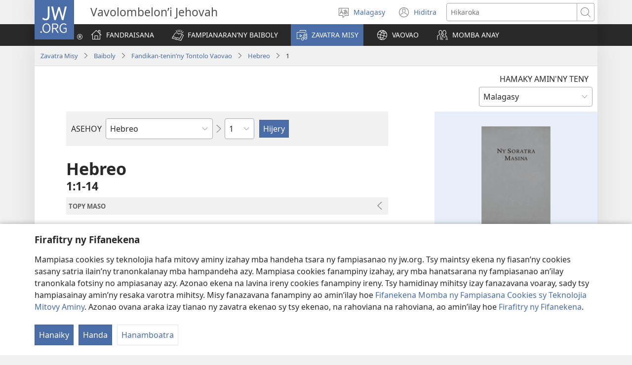

--- FILE ---
content_type: text/html; charset=utf-8
request_url: https://www.jw.org/mg/zavatra-misy/baiboly/nwt/boky/hebreo/1/
body_size: 73279
content:
<!DOCTYPE html>

<html lang="mg" dir="ltr" xml:lang="mg" prefix="og: http://ogp.me/ns#">

   <head>
      <meta charset="utf-8" />
      <meta http-equiv="X-UA-Compatible" content="IE=edge,chrome=1" />
      <base href="https://www.jw.org/"><!--[if lte IE 6]></base><![endif]-->
      <title>Hebreo 1 | Baiboly | Fandikan-tenin’ny Tontolo Vaovao</title>
      <meta http-equiv="Content-type" content="text/html; charset=utf-8" />
<meta name="keywords" content="hebreo 1, baiboly, baiboly ato amin’ny internet, fandikan-tenin’ny tontolo vaovao, soratra masina, vavolombelon’i jehovah, tenin’andriamanitra" />
<meta name="description" content="Hebreo&amp;nbsp;1:1-14—Vakio na adikao maimaim-poana ato ny Baiboly. Namoaka Ny Soratra Masina—Fandikan-tenin’ny Tontolo Vaovao ny Vavolombelon’i Jehovah." />
<link rel="alternate" type="text/html" title="Boky ato Amin’ny Baiboly" hreflang="mg" href="https://www.jw.org/mg/zavatra-misy/baiboly/nwt/boky/" />
<link rel="alternate" type="text/html" title="Books of the Bible" hreflang="en" href="https://www.jw.org/en/library/bible/nwt/books/" />
<link rel="alternate" type="text/html" title="Книги Біблії" hreflang="uk" href="https://www.jw.org/uk/%D0%B1%D1%96%D0%B1%D0%BB%D1%96%D0%BE%D1%82%D0%B5%D0%BA%D0%B0/%D0%B1%D1%96%D0%B1%D0%BB%D1%96%D1%8F/nwt/%D0%BA%D0%BD%D0%B8%D0%B3%D0%B8/" />
<link rel="alternate" type="text/html" title="Piibliraamatud" hreflang="et" href="https://www.jw.org/et/raamatukogu/piibel/nwt/raamatud/" />
<link rel="alternate" type="text/html" title="iVola ena iVolatabu" hreflang="fj" href="https://www.jw.org/fj/ka-e-vakarautaki/ivolatabu/nwt/ivola/" />
<link rel="alternate" type="text/html" title="የመጽሐፍ ቅዱስ መጻሕፍት" hreflang="am" href="https://www.jw.org/am/%E1%88%8B%E1%8B%AD%E1%89%A5%E1%88%A8%E1%88%AA/%E1%88%98%E1%8C%BD%E1%88%90%E1%8D%8D-%E1%89%85%E1%8B%B1%E1%88%B5/nwt/%E1%88%98%E1%8C%BB%E1%88%95%E1%8D%8D%E1%89%B5/" />
<link rel="alternate" type="text/html" title="Киелі жазбалардың кітаптары" hreflang="kk" href="https://www.jw.org/kk/%D0%BA%D1%96%D1%82%D0%B0%D0%BF%D1%85%D0%B0%D0%BD%D0%B0/%D0%BA%D0%B8%D0%B5%D0%BB%D1%96-%D0%BA%D1%96%D1%82%D0%B0%D0%BF/nwt/%D0%BA%D1%96%D1%82%D0%B0%D0%BF%D1%82%D0%B0%D1%80/" />
<link rel="alternate" type="text/html" title="Biblia-gbalẽwo" hreflang="ee" href="https://www.jw.org/ee/agbal%E1%BA%BDwo-kple-nu-bubuwo/bible/nwt/agbal%E1%BA%BDwo/" />
<link rel="alternate" type="text/html" title="Mündəricat" hreflang="az" href="https://www.jw.org/az/kitabxana/muqeddes-kitab/nwt/m%C3%BCnd%C9%99ricat/" />
<link rel="alternate" type="text/html" title="Livros da Bíblia" hreflang="pt" href="https://www.jw.org/pt/biblioteca/biblia/nwt/livros/" />
<link rel="alternate" type="text/html" title="Mga Libro sang Biblia" hreflang="hil" href="https://www.jw.org/hil/library/biblia/nwt/libro/" />
<link rel="alternate" type="text/html" title="Liv ki gen nan Bib la" hreflang="ht" href="https://www.jw.org/ht/bibliyotek/bib/nwt/liv-yo/" />
<link rel="alternate" type="text/html" title="รายชื่อหนังสือในคัมภีร์ไบเบิล" hreflang="th" href="https://www.jw.org/th/%E0%B8%AB%E0%B8%99%E0%B8%B1%E0%B8%87%E0%B8%AA%E0%B8%B7%E0%B8%AD%E0%B9%81%E0%B8%A5%E0%B8%B0%E0%B8%AA%E0%B8%B7%E0%B9%88%E0%B8%AD%E0%B8%95%E0%B9%88%E0%B8%B2%E0%B8%87%E0%B9%86/%E0%B8%84%E0%B8%B1%E0%B8%A1%E0%B8%A0%E0%B8%B5%E0%B8%A3%E0%B9%8C%E0%B9%84%E0%B8%9A%E0%B9%80%E0%B8%9A%E0%B8%B4%E0%B8%A5/nwt/%E0%B8%A3%E0%B8%B2%E0%B8%A2%E0%B8%8A%E0%B8%B7%E0%B9%88%E0%B8%AD%E0%B8%AB%E0%B8%99%E0%B8%B1%E0%B8%87%E0%B8%AA%E0%B8%B7%E0%B8%AD/" />
<link rel="alternate" type="text/html" title="Ebitabo Ebiri mu Bayibuli" hreflang="lg" href="https://www.jw.org/lg/layibulale/bayibuli/nwt/ebitabo/" />
<link rel="alternate" type="text/html" title="Owe Biblu Tọn Lẹ" hreflang="guw" href="https://www.jw.org/guw/Wes%E1%BA%B9dot%E1%BA%B9n/biblu/nwt/owe-l%E1%BA%B9/" />
<link rel="alternate" type="text/html" title="Saray Libro na Biblia" hreflang="pag" href="https://www.jw.org/pag/librarya/biblia/nwt/libro/" />
<link rel="alternate" type="text/html" title="Изге Язмалар китаплары" hreflang="tt" href="https://www.jw.org/tt/%D0%BA%D0%B8%D1%82%D0%B0%D0%BF%D1%85%D0%B0%D0%BD%D3%99/%D0%B8%D0%B7%D0%B3%D0%B5-%D1%8F%D0%B7%D0%BC%D0%B0%D0%BB%D0%B0%D1%80/nwt/%D0%BA%D0%B8%D1%82%D0%B0%D0%BF%D0%BB%D0%B0%D1%80/" />
<link rel="alternate" type="text/html" title="መጻሕፍቲ መጽሓፍ ቅዱስ" hreflang="ti" href="https://www.jw.org/ti/%E1%89%A4%E1%89%B0-%E1%88%98%E1%8C%BB%E1%88%95%E1%8D%8D%E1%89%B2/%E1%88%98%E1%8C%BD%E1%88%93%E1%8D%8D-%E1%89%85%E1%8B%B1%E1%88%B5/nwt/%E1%88%98%E1%8C%BB%E1%88%95%E1%8D%8D%E1%89%B2/" />
<link rel="alternate" type="text/html" title="Mabuku gha mu Baibolo" hreflang="tum" href="https://www.jw.org/tum/layibulare/baibolo/nwt/mabuku/" />
<link rel="alternate" type="text/html" title="Mikanda ya Biblia" hreflang="kg" href="https://www.jw.org/kg/biblioteke/biblia/nwt/mikanda/" />
<link rel="alternate" type="text/html" title="Livros da Bíblia" hreflang="pt-pt" href="https://www.jw.org/pt-pt/biblioteca/biblia/nwt/livros/" />
<link rel="alternate" type="text/html" title="Mabbuku aamu Bbaibbele" hreflang="toi" href="https://www.jw.org/toi/laibbulali/bbaibbele/nwt/mabbuku/" />
<link rel="alternate" type="text/html" title="बाइबल की किताबें" hreflang="hi" href="https://www.jw.org/hi/%E0%A4%B2%E0%A4%BE%E0%A4%87%E0%A4%AC%E0%A5%8D%E0%A4%B0%E0%A5%87%E0%A4%B0%E0%A5%80/%E0%A4%AC%E0%A4%BE%E0%A4%87%E0%A4%AC%E0%A4%B2/nwt/%E0%A4%95%E0%A4%BF%E0%A4%A4%E0%A4%BE%E0%A4%AC%E0%A5%87%E0%A4%82/" />
<link rel="alternate" type="text/html" title="பைபிளிலுள்ள புத்தகங்கள்" hreflang="ta" href="https://www.jw.org/ta/%E0%AE%B2%E0%AF%88%E0%AE%AA%E0%AF%8D%E0%AE%B0%E0%AE%B0%E0%AE%BF/%E0%AE%AA%E0%AF%88%E0%AE%AA%E0%AE%BF%E0%AE%B3%E0%AF%8D/nwt/%E0%AE%AA%E0%AF%81%E0%AE%A4%E0%AF%8D%E0%AE%A4%E0%AE%95%E0%AE%99%E0%AF%8D%E0%AE%95%E0%AE%B3%E0%AF%8D/" />
<link rel="alternate" type="text/html" title="Libuka Zefumaneha Mwa Bibele" hreflang="loz" href="https://www.jw.org/loz/sifalana/bibele/nwt/libuka/" />
<link rel="alternate" type="text/html" title="ကျမ်းစောင်များ" hreflang="my" href="https://www.jw.org/my/%E1%80%85%E1%80%AC%E1%80%80%E1%80%BC%E1%80%8A%E1%80%B7%E1%80%BA%E1%80%90%E1%80%AD%E1%80%AF%E1%80%80%E1%80%BA/%E1%80%9E%E1%80%99%E1%80%B9%E1%80%99%E1%80%AC%E1%80%80%E1%80%BB%E1%80%99%E1%80%BA%E1%80%B8%E1%80%85%E1%80%AC/nwt/%E1%80%80%E1%80%BB%E1%80%99%E1%80%BA%E1%80%B8/" />
<link rel="alternate" type="text/html" title="Các sách trong Kinh Thánh" hreflang="vi" href="https://www.jw.org/vi/thu-vien/kinh-thanh/nwt/cac-sach/" />
<link rel="alternate" type="text/html" title="Ambeti ti Bible" hreflang="sg" href="https://www.jw.org/sg/biblioth%C3%A8que/bible/nwt/ambeti/" />
<link rel="alternate" type="text/html" title="ബൈ​ബി​ളി​ലെ പുസ്‌ത​കങ്ങൾ" hreflang="ml" href="https://www.jw.org/ml/%E0%B4%B2%E0%B5%88%E0%B4%AC%E0%B5%8D%E0%B4%B0%E0%B4%B1%E0%B4%BF/%E0%B4%AC%E0%B5%88%E0%B4%AC%E0%B4%BF%E0%B5%BE/nwt/%E0%B4%AA%E0%B5%81%E0%B4%B8%E0%B5%8D%E2%80%8C%E0%B4%A4%E0%B4%95%E0%B4%99%E0%B5%8D%E0%B4%99%E0%B5%BE/" />
<link rel="alternate" type="text/html" title="Мүндәриҹат" hreflang="az-cyrl" href="https://www.jw.org/az-cyrl/kitabxana/%D0%BC%D2%AF%D0%B3%D3%99%D0%B4%D0%B4%D3%99%D1%81-%D0%BA%D0%B8%D1%82%D0%B0%D0%B1/nwt/%D0%BC%D2%AF%D0%BD%D0%B4%D3%99%D1%80%D0%B8%D2%B9%D0%B0%D1%82/" />
<link rel="alternate" type="text/html" title="Bijbelboeken" hreflang="nl" href="https://www.jw.org/nl/bibliotheek/bijbel/nwt/boeken/" />
<link rel="alternate" type="text/html" title="Ngaahi Tohi ʻo e Tohi Tapu" hreflang="to" href="https://www.jw.org/to/laipeli/tohi-tapu/nwt/ngaahi-tohi/" />
<link rel="alternate" type="text/html" title="Муқаддас Китобдаги китоблар рўйхати" hreflang="uz-cyrl" href="https://www.jw.org/uz-cyrl/%D0%BA%D1%83%D1%82%D1%83%D0%B1%D1%85%D0%BE%D0%BD%D0%B0/%D0%BC%D1%83%D2%9B%D0%B0%D0%B4%D0%B4%D0%B0%D1%81-%D0%BA%D0%B8%D1%82%D0%BE%D0%B1/nwt/%D0%BA%D0%B8%D1%82%D0%BE%D0%B1%D0%BB%D0%B0%D1%80/" />
<link rel="alternate" type="text/html" title="Booki n te Baibara" hreflang="gil" href="https://www.jw.org/gil/Bwaai-Aika-Kakaongora/baibara/nwt/booki/" />
<link rel="alternate" type="text/html" title="Mêna a mikanda ne dilondangana diayi" hreflang="lua" href="https://www.jw.org/lua/tshitekelu-tshia-mikanda/bible/nwt/mikanda/" />
<link rel="alternate" type="text/html" title="Vitabu vya Biblia" hreflang="sw" href="https://www.jw.org/sw/maktaba/biblia/nwt/vitabu/" />
<link rel="alternate" type="text/html" title="Βιβλία της Αγίας Γραφής" hreflang="el" href="https://www.jw.org/el/%CE%B2%CE%B9%CE%B2%CE%BB%CE%B9%CE%BF%CE%B8%CE%AE%CE%BA%CE%B7/%CE%B1%CE%B3%CE%AF%CE%B1-%CE%B3%CF%81%CE%B1%CF%86%CE%AE/nwt/%CE%B2%CE%B9%CE%B2%CE%BB%CE%AF%CE%B1/" />
<link rel="alternate" type="text/html" title="Biblia Mli Woji" hreflang="gaa" href="https://www.jw.org/gaa/woji-k%C9%9B-nibii/biblia/nwt/woji/" />
<link rel="alternate" type="text/html" title="Buku-Buku Bible" hreflang="ms" href="https://www.jw.org/ms/perpustakaan/bible/nwt/buku/" />
<link rel="alternate" type="text/html" title="Buku-Buku dalam Alkitab" hreflang="id" href="https://www.jw.org/id/perpustakaan/alkitab/nwt/buku-alkitab/" />
<link rel="alternate" type="text/html" title="A Biblia könyvei" hreflang="hu" href="https://www.jw.org/hu/konyvtar/biblia/nwt/konyvek/" />
<link rel="alternate" type="text/html" title="Libri della Bibbia" hreflang="it" href="https://www.jw.org/it/biblioteca-digitale/bibbia/nwt/libri/" />
<link rel="alternate" type="text/html" title="Bibelens bøger" hreflang="da" href="https://www.jw.org/da/bibliotek/bibelen/nwt/b%C3%B8ger/" />
<link rel="alternate" type="text/html" title="Bøkene i Bibelen" hreflang="no" href="https://www.jw.org/no/bibliotek/bibelen/nwt/innholdsfortegnelse/" />
<link rel="alternate" type="text/html" title="Bibelböcker" hreflang="sv" href="https://www.jw.org/sv/bibliotek/bibeln/nwt/b%C3%B6cker/" />
<link rel="alternate" type="text/html" title="बाइबलका किताबहरू" hreflang="ne" href="https://www.jw.org/ne/%E0%A4%B2%E0%A4%BE%E0%A4%87%E0%A4%AC%E0%A5%8D%E0%A4%B0%E0%A5%87%E0%A4%B0%E0%A5%80/%E0%A4%AC%E0%A4%BE%E0%A4%87%E0%A4%AC%E0%A4%B2/nwt/%E0%A4%95%E0%A4%BF%E0%A4%A4%E0%A4%BE%E0%A4%AC%E0%A4%B9%E0%A4%B0%E0%A5%82/" />
<link rel="alternate" type="text/html" title="Tusi o te Tusi Tapu" hreflang="tvl" href="https://www.jw.org/tvl/tusi/tusi-tapu/nwt/tusi/" />
<link rel="alternate" type="text/html" title="Livres de la Bible" hreflang="fr" href="https://www.jw.org/fr/biblioth%C3%A8que/bible/nwt/livres/" />
<link rel="alternate" type="text/html" title="Księgi biblijne" hreflang="pl" href="https://www.jw.org/pl/biblioteka/biblia/nwt/ksiegi-biblijne/" />
<link rel="alternate" type="text/html" title="Vitabu vya Biblia" hreflang="swc" href="https://www.jw.org/swc/maktaba/biblia/nwt/vitabu/" />
<link rel="alternate" type="text/html" title="Mikanda ya mu Bible" hreflang="lu" href="https://www.jw.org/lu/kib%C4%ABko/bible/nwt/mikanda/" />
<link rel="alternate" type="text/html" title="Dagiti Libro ti Biblia" hreflang="ilo" href="https://www.jw.org/ilo/libraria/biblia/nwt/dagiti-libro/" />
<link rel="alternate" type="text/html" title="성경의 책들" hreflang="ko" href="https://www.jw.org/ko/%EB%9D%BC%EC%9D%B4%EB%B8%8C%EB%9F%AC%EB%A6%AC/%EC%84%B1%EA%B2%BD/nwt/%EB%AA%A9%EC%B0%A8/" />
<link rel="alternate" type="text/html" title="Ol Buk Bilong Baibel" hreflang="tpi" href="https://www.jw.org/tpi/laibreri/baibel/nwt/ol-buk/" />
<link rel="alternate" type="text/html" title="Livru sira iha Bíblia" hreflang="tdt" href="https://www.jw.org/tdt/biblioteka/b%C3%ADblia/nwt/livru-sira/" />
<link rel="alternate" type="text/html" title="Mabuku ma Bibilia" hreflang="ki" href="https://www.jw.org/ki/library/bibilia/nwt/mabuku/" />
<link rel="alternate" type="text/html" title="Biblijos knygos" hreflang="lt" href="https://www.jw.org/lt/biblioteka/biblija/nwt/turinys/" />
<link rel="alternate" type="text/html" title="Sisällys" hreflang="fi" href="https://www.jw.org/fi/kirjasto/raamattu/nwt/sis%C3%A4llys/" />
<link rel="alternate" type="text/html" title="Mga Basahon sa Bibliya" hreflang="ceb" href="https://www.jw.org/ceb/librarya/bibliya/nwt/mga-basahon/" />
<link rel="alternate" type="text/html" title="Mga Libro han Biblia" hreflang="war" href="https://www.jw.org/war/librarya/biblia/nwt/mga-libro/" />
<link rel="alternate" type="text/html" title="Àwọn Ìwé Tó Para Pọ̀ Di Bíbélì" hreflang="yo" href="https://www.jw.org/yo/Ohun-T%C3%A1-A-N%C3%AD/bibeli/nwt/awon-iwe/" />
<link rel="alternate" type="text/html" title="Mga Aklat sa Bibliya" hreflang="tl" href="https://www.jw.org/tl/library/bibliya/nwt/mga-aklat/" />
<link rel="alternate" type="text/html" title="Bibelbücher" hreflang="de" href="https://www.jw.org/de/bibliothek/bibel/nwt/bibelbuecher/" />
<link rel="alternate" type="text/html" title="Mabhuku eBhaibheri" hreflang="sn" href="https://www.jw.org/sn/Raibhurari/bhaibheri/nwt/mabhuku/" />
<link rel="alternate" type="text/html" title="聖書の各書" hreflang="ja" href="https://www.jw.org/ja/%E3%83%A9%E3%82%A4%E3%83%96%E3%83%A9%E3%83%AA%E3%83%BC/%E8%81%96%E6%9B%B8/nwt/%E5%90%84%E6%9B%B8/" />
<link rel="alternate" type="text/html" title="聖經卷目" hreflang="cmn-hant" href="https://www.jw.org/cmn-hant/%E5%A4%9A%E5%AA%92%E9%AB%94%E5%9C%96%E6%9B%B8%E9%A4%A8/%E8%81%96%E7%B6%93/nwt/%E8%81%96%E7%B6%93%E5%8D%B7%E7%9B%AE/" />
<link rel="alternate" type="text/html" title="圣经卷目" hreflang="cmn-hans" href="https://www.jw.org/cmn-hans/%E5%A4%9A%E5%AA%92%E4%BD%93%E5%9B%BE%E4%B9%A6%E9%A6%86/%E5%9C%A3%E7%BB%8F/nwt/%E5%9C%A3%E7%BB%8F%E5%8D%B7%E7%9B%AE/" />
<link rel="alternate" type="text/html" title="Libros de la Biblia" hreflang="es" href="https://www.jw.org/es/biblioteca/biblia/nwt/libros/" />
<link rel="alternate" type="text/html" title="اسفار الكتاب المقدس" hreflang="ar" href="https://www.jw.org/ar/%D8%A7%D9%84%D9%85%D9%83%D8%AA%D8%A8%D8%A9/%D8%A7%D9%84%D9%83%D8%AA%D8%A7%D8%A8-%D8%A7%D9%84%D9%85%D9%82%D8%AF%D8%B3/nwt/%D8%A7%D9%84%D8%A7%D8%B3%D9%81%D8%A7%D8%B1/" />
<link rel="alternate" type="text/html" title="Umi lívro de la Biblia" hreflang="gug" href="https://www.jw.org/gug/Vivliot%C3%A9ka/biblia/nwt/livroku%C3%A9ra/" />
<link rel="alternate" type="text/html" title="聖經卷目" hreflang="yue-hant" href="https://www.jw.org/yue-hant/%E5%A4%9A%E5%AA%92%E9%AB%94%E5%9C%96%E6%9B%B8%E9%A4%A8/%E8%81%96%E7%B6%93/nwt/%E8%81%96%E7%B6%93%E5%8D%B7%E7%9B%AE/" />
<link rel="alternate" type="text/html" title="圣经卷目" hreflang="yue-hans" href="https://www.jw.org/yue-hans/%E5%A4%9A%E5%AA%92%E4%BD%93%E5%9B%BE%E4%B9%A6%E9%A6%86/%E5%9C%A3%E7%BB%8F/nwt/%E5%9C%A3%E7%BB%8F%E5%8D%B7%E7%9B%AE/" />
<link rel="alternate" type="text/html" title="Ihâiwarobo norĩ Bíblia na" hreflang="xav" href="https://www.jw.org/xav/romnhoredze-mono/biblia/%EA%9E%8CRe-Ih%C3%A2imana-U-%EA%9E%8C%C3%A2si-Mono-Zadawa-Wasu%EA%9E%8C/ih%C3%A2iwarobo-nor%C4%A9/" />
<link rel="alternate" type="text/html" title="Buge Muma" hreflang="luo" href="https://www.jw.org/luo/laibrari/muma/nwt/buge/" />
<link rel="alternate" type="text/html" title="Biblické knihy" hreflang="sk" href="https://www.jw.org/sk/kniznica/biblia/nwt/knihy/" />
<link rel="alternate" type="text/html" title="Bugu Dza Bivhili" hreflang="ve" href="https://www.jw.org/ve/l%CC%ADaiburari/bivhili/nwt/bugu/" />
<link rel="alternate" type="text/html" title="Biblické knihy" hreflang="cs" href="https://www.jw.org/cs/knihovna/bible/nwt/knihy/" />
<link rel="alternate" type="text/html" title="Bybelboeke" hreflang="af" href="https://www.jw.org/af/biblioteek/bybel/nwt/boeke/" />
<link rel="alternate" type="text/html" title="Mukaddes Kitabyň kitaplary" hreflang="tk" href="https://www.jw.org/tk/edebi%C3%BDatlar/mukaddes-kitap/nwt/kitaplar/" />
<link rel="alternate" type="text/html" title="Iincwadi ZeBhayibhile" hreflang="xh" href="https://www.jw.org/xh/ILayibrari/ibhayibhile/nwt/iincwadi/" />
<link rel="alternate" type="text/html" title="బైబిలు పుస్తకాలు" hreflang="te" href="https://www.jw.org/te/%E0%B0%B2%E0%B1%88%E0%B0%AC%E0%B1%8D%E0%B0%B0%E0%B0%B0%E0%B1%80/%E0%B0%AC%E0%B1%88%E0%B0%AC%E0%B0%BF%E0%B0%B2%E0%B1%81/nwt/%E0%B0%AA%E0%B1%81%E0%B0%B8%E0%B1%8D%E0%B0%A4%E0%B0%95%E0%B0%BE%E0%B0%B2%E0%B1%81/" />
<link rel="alternate" type="text/html" title="U libroiloʼob le Bibliaoʼ" hreflang="yua" href="https://www.jw.org/yua/publicacionoob/biblia/nwt/libroob/" />
<link rel="alternate" type="text/html" title="Nkanda mia Bibila" hreflang="kwy" href="https://www.jw.org/kwy/lundilu/bibila/nwt/nkanda/" />
<link rel="alternate" type="text/html" title="Mbuluku Mɔɔ Wɔ Baebolo Ne Anu" hreflang="nzi" href="https://www.jw.org/nzi/niny%C9%9Bneziel%C9%9Bleka/baebolo/nwt/mbuluku/" />
<link rel="alternate" type="text/html" title="Librat e Biblës" hreflang="sq" href="https://www.jw.org/sq/biblioteke/bibla/nwt/libra/" />
<link rel="alternate" type="text/html" title="ספרי המקרא" hreflang="he" href="https://www.jw.org/he/%D7%A1%D7%A4%D7%A8%D7%99%D7%99%D7%94/%D7%94%D7%AA%D7%A0%D7%9A-%D7%95%D7%9B%D7%AA%D7%91%D7%99-%D7%94%D7%A7%D7%95%D7%93%D7%A9-%D7%94%D7%99%D7%95%D7%95%D7%A0%D7%99%D7%99%D7%9D/nwt/%D7%A1%D7%A4%D7%A8%D7%99%D7%9D/" />
<link rel="alternate" type="text/html" title="Muqaddas Kitobdagi kitoblar ro‘yxati" hreflang="uz-latn" href="https://www.jw.org/uz-latn/kutubxona/muqaddas-kitob/nwt/kitoblar/" />
<link rel="alternate" type="text/html" title="Cărțile Bibliei" hreflang="ro" href="https://www.jw.org/ro/biblioteca/biblia/nwt/carti/" />
<link rel="alternate" type="text/html" title="Библијске књиге" hreflang="sr-cyrl" href="https://www.jw.org/sr-cyrl/%D0%B1%D0%B8%D0%B1%D0%BB%D0%B8%D0%BE%D1%82%D0%B5%D0%BA%D0%B0/%D1%81%D0%B2%D0%B5%D1%82%D0%BE-%D0%BF%D0%B8%D1%81%D0%BC%D0%BE/nwt/%D0%BA%D1%9A%D0%B8%D0%B3%D0%B5/" />
<link rel="alternate" type="text/html" title="Biblijske knjige" hreflang="sr-latn" href="https://www.jw.org/sr-latn/biblioteka/sveto-pismo/nwt/knjige/" />
<link rel="alternate" type="text/html" title="Knjige Biblije" hreflang="hr" href="https://www.jw.org/hr/biblioteka/biblija/nwt/knjige/" />
<link rel="alternate" type="text/html" title="ბიბლიის წიგნები" hreflang="ka" href="https://www.jw.org/ka/%E1%83%91%E1%83%98%E1%83%91%E1%83%9A%E1%83%98%E1%83%9D%E1%83%97%E1%83%94%E1%83%99%E1%83%90/%E1%83%91%E1%83%98%E1%83%91%E1%83%9A%E1%83%98%E1%83%90/nwt/%E1%83%AC%E1%83%98%E1%83%92%E1%83%9C%E1%83%94%E1%83%91%E1%83%98/" />
<link rel="alternate" type="text/html" title="Tincwadzi TeliBhayibheli" hreflang="ss" href="https://www.jw.org/ss/luhla-lwetintfo-letitfolakalako/libhayibheli/nwt/tincwadzi/" />
<link rel="alternate" type="text/html" title="Tibuku ta Bibele" hreflang="ts" href="https://www.jw.org/ts/layiburari/bibele/nwt/tibuku/" />
<link rel="alternate" type="text/html" title="Izincwadi ZeBhayibheli" hreflang="zu" href="https://www.jw.org/zu/umtapo/ibhayibheli/nwt/izincwadi/" />
<link rel="alternate" type="text/html" title="Mabuku nga mu Bayibolu" hreflang="tog" href="https://www.jw.org/tog/layibulare/bayibolu/nwt/mabuku/" />
<link rel="alternate" type="text/html" title="Saturs" hreflang="lv" href="https://www.jw.org/lv/bibliot%C4%93ka/b%C4%ABbele/nwt/saturs/" />
<link rel="alternate" type="text/html" title="Ol Buk Blong Baebol" hreflang="bi" href="https://www.jw.org/bi/laebri/baebol/nwt/ol-buk/" />
<link rel="alternate" type="text/html" title="Kitaabota Kitaaba Qulqulluu" hreflang="om" href="https://www.jw.org/om/laayibrarii/kitaaba-qulqulluu/nwt/kitaabota/" />
<link rel="alternate" type="text/html" title="बायबलची पुस्तकं" hreflang="mr" href="https://www.jw.org/mr/%E0%A4%B2%E0%A4%BE%E0%A4%AF%E0%A4%AC%E0%A5%8D%E0%A4%B0%E0%A4%B0%E0%A5%80/%E0%A4%AC%E0%A4%BE%E0%A4%AF%E0%A4%AC%E0%A4%B2/nwt/%E0%A4%AA%E0%A5%81%E0%A4%B8%E0%A5%8D%E0%A4%A4%E0%A4%95%E0%A4%82/" />
<link rel="alternate" type="text/html" title="ಬೈಬಲಲ್ಲಿರೋ ಪುಸ್ತಕಗಳು" hreflang="kn" href="https://www.jw.org/kn/%E0%B2%B2%E0%B3%88%E0%B2%AC%E0%B3%8D%E0%B2%B0%E0%B2%B0%E0%B2%BF/%E0%B2%AC%E0%B3%88%E0%B2%AC%E0%B2%B2%E0%B3%8D%E2%80%8C/nwt/%E0%B2%AA%E0%B3%81%E0%B2%B8%E0%B3%8D%E0%B2%A4%E0%B2%95%E0%B2%97%E0%B2%B3%E0%B3%81/" />
<link rel="alternate" type="text/html" title="ਬਾਈਬਲ ਦੀਆਂ ਕਿਤਾਬਾਂ" hreflang="pa" href="https://www.jw.org/pa/%E0%A8%B2%E0%A8%BE%E0%A8%87%E0%A8%AC%E0%A9%8D%E0%A8%B0%E0%A9%87%E0%A8%B0%E0%A9%80/%E0%A8%AC%E0%A8%BE%E0%A8%88%E0%A8%AC%E0%A8%B2/nwt/%E0%A8%95%E0%A8%BF%E0%A8%A4%E0%A8%BE%E0%A8%AC%E0%A8%BE%E0%A8%82/" />
<link rel="alternate" type="text/html" title="બાઇબલનાં પુસ્તકો" hreflang="gu" href="https://www.jw.org/gu/%E0%AA%B2%E0%AA%BE%E0%AA%87%E0%AA%AC%E0%AB%8D%E0%AA%B0%E0%AB%87%E0%AA%B0%E0%AB%80/%E0%AA%AC%E0%AA%BE%E0%AA%87%E0%AA%AC%E0%AA%B2/nwt/%E0%AA%AA%E0%AB%81%E0%AA%B8%E0%AB%8D%E0%AA%A4%E0%AA%95%E0%AB%8B/" />
<link rel="alternate" type="text/html" title="Akka Bukku na di Bibel" hreflang="bbc" href="https://www.jw.org/bbc/perpustakaan/bibel/nwt/akka-bukku/" />
<link rel="alternate" type="text/html" title="Buku-Buku ing Alkitab" hreflang="jv" href="https://www.jw.org/jv/perpustakaan/alkitab/nwt/buku/" />
<link rel="alternate" type="text/html" title="Alivulu Embimbiliya" hreflang="umb" href="https://www.jw.org/umb/ociseleko-calivulu/embimbiliya/nwt/alivulu/" />
<link rel="alternate" type="text/html" title="Buka Bibilia" hreflang="ty" href="https://www.jw.org/ty/piahia/bibilia/nwt/buka/" />
<link rel="alternate" type="text/html" title="Dibuka Tsa Baebele" hreflang="tn" href="https://www.jw.org/tn/laeborari/baebele/nwt/dibuka/" />
<link rel="alternate" type="text/html" title="Bible Mu Nhoma" hreflang="tw" href="https://www.jw.org/tw/nhomakorabea/bible/nwt/nhoma/" />
<link rel="alternate" type="text/html" title="বাইবেলের বই" hreflang="bn" href="https://www.jw.org/bn/%E0%A6%B2%E0%A6%BE%E0%A6%87%E0%A6%AC%E0%A7%8D%E0%A6%B0%E0%A7%87%E0%A6%B0%E0%A6%BF/%E0%A6%AC%E0%A6%BE%E0%A6%87%E0%A6%AC%E0%A7%87%E0%A6%B2/nwt/%E0%A6%AC%E0%A6%87/" />
<link rel="alternate" type="text/html" title="Aha Akwụkwọ Niile Malite n’Isi Ruo ná Ngwụcha" hreflang="ig" href="https://www.jw.org/ig/ihe-ndi-anyi-nwere/baibul/nwt/Aha-Akw%E1%BB%A5kw%E1%BB%8D-Niile-Malite-nIsi-Ruo-n%C3%A1-Ngw%E1%BB%A5cha/" />
<link rel="alternate" type="text/html" title="សៀវភៅផ្សេងៗក្នុងគម្ពីរ" hreflang="km" href="https://www.jw.org/km/%E1%9E%94%E1%9E%8E%E1%9F%92%E1%9E%8E%E1%9E%B6%E1%9E%9B%E1%9F%90%E1%9E%99/%E1%9E%82%E1%9E%98%E1%9F%92%E1%9E%96%E1%9E%B8%E1%9E%9A/nwt/%E1%9E%9F%E1%9F%80%E1%9E%9C%E1%9E%97%E1%9F%85/" />
<link rel="alternate" type="text/html" title="Baibel Bukadia" hreflang="ho" href="https://www.jw.org/ho/laibri/baibel/nwt/buka/" />
<link rel="alternate" type="text/html" title="Китобҳои Китоби Муқаддас" hreflang="tg" href="https://www.jw.org/tg/%D0%BA%D0%B8%D1%82%D0%BE%D0%B1%D1%85%D0%BE%D0%BD%D0%B0/%D0%BA%D0%B8%D1%82%D0%BE%D0%B1%D0%B8-%D0%BC%D1%83%D2%9B%D0%B0%D0%B4%D0%B4%D0%B0%D1%81/nwt/%D0%BA%D0%B8%D1%82%D0%BE%D0%B1%D2%B3%D0%BE/" />
<link rel="alternate" type="text/html" title="Mga Libro kan Bibliya" hreflang="bcl" href="https://www.jw.org/bcl/librarya/bibliya/nwt/mga-libro/" />
<link rel="alternate" type="text/html" title="Книги Библии" hreflang="ru" href="https://www.jw.org/ru/%D0%B1%D0%B8%D0%B1%D0%BB%D0%B8%D0%BE%D1%82%D0%B5%D0%BA%D0%B0/%D0%B1%D0%B8%D0%B1%D0%BB%D0%B8%D1%8F/nwt/%D1%81%D0%BE%D0%B4%D0%B5%D1%80%D0%B6%D0%B0%D0%BD%D0%B8%D0%B5/" />
<link rel="alternate" type="text/html" title="Libronaka" hreflang="ay" href="https://www.jw.org/ay/biblioteca/biblia/nwt/libronaka/" />
<link rel="alternate" type="text/html" title="Te ʼu Tohi" hreflang="wls" href="https://www.jw.org/wls/te-%CA%BCu-tohi-ne%CA%BCe-filifili/tohi-tapu/nwt/tohi/" />
<link rel="alternate" type="text/html" title="Buku-Buku dina Alkitab" hreflang="su" href="https://www.jw.org/su/perpustakaan/alkitab/nwt/buku/" />
<link rel="alternate" type="text/html" title="Nòmber i Órden di e Bukinan" hreflang="pap" href="https://www.jw.org/pap/biblioteka/beibel/nwt/buki/" />
<link rel="alternate" type="text/html" title="Librospa sutisnin" hreflang="qu" href="https://www.jw.org/qu/publicaciones/biblia/nwt/libros/" />
<link rel="alternate" type="text/html" title="bible ki kitabein" hreflang="hi-latn" href="https://www.jw.org/hi-latn/library/bible/nwt/kitabein/" />
<link rel="alternate" type="text/html" title="bible diya kitaba" hreflang="pa-latn" href="https://www.jw.org/pa-latn/library/bible/nwt/kitaba/" />
<link rel="alternate" type="text/html" title=" کتاب‌های کتاب مقدّس" hreflang="fa" href="https://www.jw.org/fa/%DA%A9%D8%AA%D8%A7%D8%A8%D8%AE%D8%A7%D9%86%D9%87/%DA%A9%D8%AA%D8%A7%D8%A8-%D9%85%D9%82%D8%AF%D8%B3/nwt/%DA%A9%D8%AA%D8%A7%D8%A8%E2%80%8C%D9%87%D8%A7/" />
<link rel="alternate" type="text/html" title="Knjige Svetega pisma" hreflang="sl" href="https://www.jw.org/sl/knjiznica/sveto-pismo/nwt/knjige/" />
<link rel="alternate" type="text/html" title="Omambo Ombiibeli" hreflang="kj" href="https://www.jw.org/kj/ongulumambo/ombiibeli/nwt/omambo/" />
<link rel="alternate" type="text/html" title="Il-Kotba tal-Bibbja" hreflang="mt" href="https://www.jw.org/mt/librerija/bibbja/nwt/kotba/" />
<link rel="alternate" type="text/html" title="ປຶ້ມໃນຄຳພີໄບເບິນ" hreflang="lo" href="https://www.jw.org/lo/%E0%BA%AA%E0%BA%B7%E0%BB%88%E0%BB%81%E0%BA%A5%E0%BA%B0%E0%BA%AA%E0%BA%B4%E0%BB%88%E0%BA%87%E0%BA%9E%E0%BA%B4%E0%BA%A1/%E0%BA%84%E0%BA%B3%E0%BA%9E%E0%BA%B5%E0%BB%84%E0%BA%9A%E0%BB%80%E0%BA%9A%E0%BA%B4%E0%BA%99/nwt/%E0%BA%9B%E0%BA%B6%E0%BB%89%E0%BA%A1/" />
<link rel="alternate" type="text/html" title="Bækur Biblíunnar" hreflang="is" href="https://www.jw.org/is/b%C3%B3kasafn/biblia/nwt/b%C3%A6kur/" />
<link rel="alternate" type="text/html" title="Dipuku Tsa Bhayibele" hreflang="nso-x-spl" href="https://www.jw.org/nso-x-spl/layibhrari/baebele/nwt/dipuku/" />
<link rel="alternate" type="text/html" title="လံာ်စီဆှံ အ​ကတြူၢ်​တဖၣ်" hreflang="ksw" href="https://www.jw.org/ksw/%E1%80%9C%E1%80%B6%E1%80%AC%E1%80%BA%E1%80%9C%E1%80%B2%E1%81%A2%E1%80%BA%E1%80%90%E1%80%96%E1%81%A3%E1%80%BA/%E1%80%9C%E1%80%B6%E1%80%AC%E1%80%BA%E1%80%85%E1%80%AE%E1%80%86%E1%80%BE%E1%80%B6/nwt/%E1%80%9C%E1%80%B6%E1%80%AC%E1%80%BA%E1%80%A1%E1%80%80%E1%80%90%E1%80%BC%E1%80%B0%E1%81%A2%E1%80%BA%E1%80%90%E1%80%96%E1%81%A3%E1%80%BA/" />
<link rel="alternate" type="text/html" title="Llibres de la Bíblia" hreflang="cat" href="https://www.jw.org/cat/biblioteca/b%C3%ADblia/nwt/llibres/" />
<link rel="alternate" type="text/html" title="Bann liv Labib" hreflang="crs" href="https://www.jw.org/crs/bibliotek/labib/nwt/bann-liv/" />
<link rel="alternate" type="text/html" title="Biblu’n nun fluwa mun" hreflang="bci" href="https://www.jw.org/bci/fluwa-mun/biblu/nwt/fluwa/" />
<link rel="alternate" type="text/html" title="Iincwadi ZeBhayibheli" hreflang="nr" href="https://www.jw.org/nr/ilayibhrari/ibhayibheli/nwt/iincwadi/" />
<link rel="alternate" type="text/html" title="Libuka Tsa Bibele" hreflang="st" href="https://www.jw.org/st/laebrari/bibele/nwt/buka/" />
<link rel="alternate" type="text/html" title="Dibuka tsa Bibele" hreflang="st-za" href="https://www.jw.org/st-za/laebrari/bibele/nwt/dibuka/" />
<link rel="alternate" type="text/html" title="Amabizo Amabhuku AseBhayibhilini" hreflang="nd" href="https://www.jw.org/nd/izinto-ezikhona/ibhayibhili/nwt/amabhuku/" />
<link rel="alternate" type="text/html" title="Bibliachö librukuna" hreflang="que" href="https://www.jw.org/que/ruray%C3%A4munq%C3%A4kuna/biblia/nwt/librukuna/" />
<link rel="alternate" type="text/html" title="Bibliapi librokuna" hreflang="quz" href="https://www.jw.org/quz/Qelqakuna/biblia/nwt/librokuna/" />
<link rel="alternate" type="text/html" title="Bibliapa libronkuna" hreflang="quy" href="https://www.jw.org/quy/qellqakuna/biblia/nwt/librokuna/" />
<link rel="alternate" type="text/html" title="Mabukhu a m’Bhibhlya" hreflang="seh" href="https://www.jw.org/seh/bhibhliyoteka/bhibhlya/nwt/mabukhu/" />
<link rel="alternate" type="text/html" title="كيە‌لى جازبالاردىڭ كىتاپتارى" hreflang="kk-arab" href="https://www.jw.org/kk-arab/%D9%83%D9%89%D8%AA%D8%A7%D9%BE%D8%AD%D8%A7%D9%86%D8%A7/%D9%83%D9%8A%DB%95%E2%80%8C%D9%84%D9%89-%D9%83%D9%89%D8%AA%D8%A7%D9%BE/nwt/%D9%83%D9%89%D8%AA%D8%A7%D9%BE%D8%AA%D8%A7%D8%B1/" />
<link rel="alternate" type="text/html" title="Mabuku ya Bibele" hreflang="tso-mz" href="https://www.jw.org/tso-mz/bibliyoteka/bibele/nwt/mabuku/" />
<link rel="alternate" type="text/html" title="Iliivuru sa Biibiliya" hreflang="vmw" href="https://www.jw.org/vmw/Ebibilioteka/biibiliya/nwt/iliivuru/" />
<link rel="alternate" type="text/html" title="Библири кӗнекесем" hreflang="cv" href="https://www.jw.org/cv/%D0%B1%D0%B8%D0%B1%D0%BB%D0%B8%D0%BE%D1%82%D0%B5%D0%BA%D0%B0/%D0%B1%D0%B8%D0%B1%D0%BB%D0%B8/nwt/%D1%82%D1%83%D0%BF%D0%BC%D0%B0%D0%BB%D0%BB%D0%B8/" />
<link rel="alternate" type="text/html" title="Абиблиа ашәҟәқәа" hreflang="ab" href="https://www.jw.org/ab/%D0%B0%D0%B1%D0%B8%D0%B1%D0%BB%D0%B8%D0%BE%D1%82%D0%B5%D0%BA%D0%B0/%D0%B0%D0%B1%D0%B8%D0%B1%D0%BB%D0%B8%D0%B0/nwt/%D0%B0%D1%88%D3%99%D2%9F%D3%99%D2%9B%D3%99%D0%B0/" />
<link rel="alternate" type="text/html" title="Mabhuku o Bhaibheri" hreflang="ndc" href="https://www.jw.org/ndc/bhibhirioteka/bhaibheri/nwt/mabhuku/" />
<link rel="alternate" type="text/html" title="Bikaat bi Bibel" hreflang="bas" href="https://www.jw.org/bas/bikaat/bibel/nwt/bikaat/" />
<link rel="alternate" type="text/html" title="Mabuku Amuli Baibo" hreflang="mgr" href="https://www.jw.org/mgr/laibulale/baibo/nwt/mabuku/" />
<link rel="alternate" type="text/html" title="Tusi o le Tusi Paia" hreflang="sm" href="https://www.jw.org/sm/lomiga-ma-isi-mea/tusi-paia/nwt/tusi/" />
<link rel="alternate" type="text/html" title="Mabuku ga mu Baibulo" hreflang="yao" href="https://www.jw.org/yao/mabuku/bible/nwt/mabuku/" />
<link rel="alternate" type="text/html" title="Библийн номууд" hreflang="mn" href="https://www.jw.org/mn/%D0%BD%D0%BE%D0%BC%D1%8B%D0%BD-%D1%81%D0%B0%D0%BD/%D0%B1%D0%B8%D0%B1%D0%BB%D0%B8/nwt/%D0%BD%D0%BE%D0%BC%D1%83%D1%83%D0%B4/" />
<link rel="alternate" type="text/html" title="Ibitabo bya Bibiliya" hreflang="rw" href="https://www.jw.org/rw/isomero/bibiliya/nwt/ibitabo/" />
<link rel="alternate" type="text/html" title="Dipuku tša Beibele" hreflang="nso" href="https://www.jw.org/nso/laeprari/beibele/nwt/dipuku/" />
<link rel="alternate" type="text/html" title="Aliivuru a Mpiipiliyani" hreflang="ngl" href="https://www.jw.org/ngl/epiipliyoteka/piipiliya/nwt/aliivuru/" />
<link rel="alternate" type="text/html" title="Bup Mit ba Bup Kudus" hreflang="iba" href="https://www.jw.org/iba/librari/bup-kudus/nwt/bup-mit/" />
<link rel="alternate" type="text/html" title="Изге Яҙма китаптары" hreflang="ba" href="https://www.jw.org/ba/%D0%BA%D0%B8%D1%82%D0%B0%D0%BF%D1%85%D0%B0%D0%BD%D0%B0/%D0%B8%D0%B7%D0%B3%D0%B5-%D1%8F%D2%99%D0%BC%D0%B0/nwt/%D0%BA%D0%B8%D1%82%D0%B0%D0%BF%D1%82%D0%B0%D1%80/" />
<link rel="alternate" type="text/html" title="Bibl taa takayɩsɩ" hreflang="kbp" href="https://www.jw.org/kbp/t%C9%94m-susuu-wondu/bibl/nwt/takay%C9%A9s%C9%A9/" />
<link rel="alternate" type="text/html" title="Biiblã sɛba" hreflang="mos" href="https://www.jw.org/mos/d-s%E1%BA%BDn-yiisi/biible/nwt/books/" />
<link rel="alternate" type="text/html" title="Biblia ñi fillque lifru" hreflang="arn" href="https://www.jw.org/arn/chem-tain-entuel/biblia/nwt/fillque-lifru/" />
<link rel="alternate" type="text/html" title="Baiblo ɔ Mi Womi Ɔmɛ" hreflang="ada" href="https://www.jw.org/ada/nito-he/baiblo/nwt/womihi/" />
<link rel="alternate" type="text/html" title="Di buk dɛn na di Baybul" hreflang="kri" href="https://www.jw.org/kri/laybri/baybul/nwt/buk-d%C9%9Bn/" />
<link rel="alternate" type="text/html" title="بائبل کی کتابیں" hreflang="ur" href="https://www.jw.org/ur/%D9%84%D8%A7%D8%A6%D8%A8%D8%B1%DB%8C%D8%B1%DB%8C/%D8%A8%D8%A7%D8%A6%D8%A8%D9%84/nwt/%DA%A9%D8%AA%D8%A7%D8%A8%DB%8C%DA%BA/" />
<link rel="alternate" type="text/html" title="Librocunapaj shuticuna" hreflang="qug" href="https://www.jw.org/qug/publicacioncuna/biblia/nwt/librocuna/" />
<link rel="alternate" type="text/html" title="Bibliapa librocuna" hreflang="qvi" href="https://www.jw.org/qvi/publicacionguna/bibliacuna/nwt/librocuna/" />
<link rel="alternate" type="text/html" title="Bible-antlim Pustokam" hreflang="gom" href="https://www.jw.org/gom/library/bible/nwt/pustokam/" />
<link rel="alternate" type="text/html" title="বাইবেলৰ কিতাপবোৰ" hreflang="as" href="https://www.jw.org/as/%E0%A6%B2%E0%A6%BE%E0%A6%87%E0%A6%AC%E0%A7%8D%E0%A7%B0%E0%A7%87%E0%A7%B0%E0%A7%80/%E0%A6%AC%E0%A6%BE%E0%A6%87%E0%A6%AC%E0%A7%87%E0%A6%B2/nwt/%E0%A6%95%E0%A6%BF%E0%A6%A4%E0%A6%BE%E0%A6%AA%E0%A6%AC%E0%A7%8B%E0%A7%B0/" />
<link rel="alternate" type="text/html" title="Kňižki andal e Biblija" hreflang="rmc-sk" href="https://www.jw.org/rmc-sk/kniznica/biblija/nwt/knizki/" />
<link rel="alternate" type="text/html" title="Библейски книжки" hreflang="rmy-x-rmv" href="https://www.jw.org/rmy-x-rmv/%D0%B1%D0%B8%D0%B1%D0%BB%D0%B8%D0%B0%D1%82%D0%B5%D0%BA%D0%B0/%D0%B1%D0%B8%D0%B1%D0%BB%D0%B8%D1%8F/nwt/%D0%BA%D0%BD%D0%B8%D0%B6%D0%BA%D0%B8/" />
<link rel="alternate" type="text/html" title="بائبل دِیاں کتاباں" hreflang="pnb" href="https://www.jw.org/pnb/%DA%A9%D8%AA%D8%A7%D8%A8%D8%A7%DA%BA-%D8%AA%DB%92-%D9%88%DB%8C%DA%88%DB%8C%D9%88%D8%B2/%D8%A8%D8%A7%D8%A6%D8%A8%D9%84/nwt/%DA%A9%D8%AA%D8%A7%D8%A8%D8%A7%DA%BA/" />
<link rel="alternate" type="text/html" title="Karaloʼuta suluʼukat tü Bibliakat" hreflang="guc" href="https://www.jw.org/guc/karaloutairua/biblia/nwt/books/" />
<link rel="alternate" type="text/html" title="Βιβλία ι Γραφιάκε" hreflang="rmn-x-rmg" href="https://www.jw.org/rmn-x-rmg/%CE%B2%CE%B9%CE%B2%CE%BB%CE%B9%CE%BF%CE%B8%CE%AE%CE%BA%CE%B7/%CE%B1%CE%B3%CE%AF%CE%B1-%CE%B3%CF%81%CE%B1%CF%86%CE%AE-%CE%BA%CE%BF-%CE%AF%CE%BD%CF%84%CE%B5%CF%81%CE%BD%CE%B5%CF%84/nwt/%CE%B2%CE%B9%CE%B2%CE%BB%CE%AF%CE%B1/" />
<link rel="alternate" type="text/html" title="Buku fu Bijbel" hreflang="srn" href="https://www.jw.org/srn/library/bijbel/nwt/buku/" />
<link rel="alternate" type="text/html" title="ბიბლიაშ წიგნეფ" hreflang="xmf" href="https://www.jw.org/xmf/%E1%83%91%E1%83%98%E1%83%91%E1%83%9A%E1%83%98%E1%83%9D%E1%83%97%E1%83%94%E1%83%99%E1%83%90/%E1%83%91%E1%83%98%E1%83%91%E1%83%9A%E1%83%98%E1%83%90/nwt/%E1%83%AC%E1%83%98%E1%83%92%E1%83%9C%E1%83%94%E1%83%A4/" />
<link rel="alternate" type="text/html" title="Kitêbên Kitêba Pîroz" hreflang="kmr-x-rdu" href="https://www.jw.org/kmr-x-rdu/kit%C3%AAbxane/kiteba-p%C3%AEroz/nwt/kiteb/" />
<link rel="alternate" type="text/html" title="Kitêbên Kitêba Pîroz" hreflang="kmr-x-rd" href="https://www.jw.org/kmr-x-rd/kitebxane/kiteba-piroz/nwt/kiteb/" />
<link rel="alternate" type="text/html" title="Cov Ntawv Vajlugkub" hreflang="hmn" href="https://www.jw.org/hmn/peb-tej-ntaub-ntawv/vajlugkub/nwt/cov-ntawv/" />
<link rel="alternate" type="text/html" title="Libros tlen uala ipan Biblia" hreflang="nch" href="https://www.jw.org/nch/amatlajkuiloli/biblia/nwt/libros/" />
<link rel="alternate" type="text/html" title="Bibliska lila" hreflang="rmn-x-rm" href="https://www.jw.org/rmn-x-rm/biblioteka/biblija/nwt/lila/" />
<link rel="alternate" type="text/html" title="Библиска лила" hreflang="rmn-cyrl" href="https://www.jw.org/rmn-cyrl/biblioteka/%D0%B1%D0%B8%D0%B1%D0%BB%D0%B8%D1%98%D0%B0/nwt/%D0%BB%D0%B8%D0%BB%D0%B0/" />
<link rel="alternate" type="text/html" title="Livrus di Bíblia" hreflang="kea" href="https://www.jw.org/kea/biblioteka/biblia/nwt/livrus/" />
<link rel="alternate" type="text/html" title="Qullaawu Maxaafi Maxaaffa" hreflang="sid" href="https://www.jw.org/sid/laybirere/qullaawa-maxaafa/nwt/maxaaffa/" />
<link rel="alternate" type="text/html" title="Geeshsha Maxaafaa Maxaafata" hreflang="wal" href="https://www.jw.org/wal/laybreriyaa/geeshsha-maxaafaa/nwt/maxaafata/" />
<link rel="alternate" type="text/html" title="Llyfrau’r Beibl" hreflang="cy" href="https://www.jw.org/cy/llyfrgell/beibl/nwt/llyfrau/" />
<link rel="alternate" type="text/html" title="Omadhina nelandulathano lyOmambo gOmanyolo gopaKriste gOshigreka" hreflang="ng" href="https://www.jw.org/ng/iinima-mbyoka-ya-nyanyangidhwa/ombiimbeli/nwt/Omadhina-nelandulathano-lyOmambo-gOmanyolo-gopaKriste-gOshigreka/" />
<link rel="alternate" type="text/html" title="Mabuku a MʼBaibulo" hreflang="ny" href="https://www.jw.org/ny/laibulale/baibulo/nwt/mabuku/" />
<link rel="alternate" type="text/html" title="Bibelbieekja" hreflang="pdt" href="https://www.jw.org/pdt/bieekja-un-mea/de-bibel/nwt/bieekja/" />
<link rel="alternate" type="text/html" title="Ibitabu vyo muri Bibiliya" hreflang="run" href="https://www.jw.org/run/ivyasohowe/bibiliya/nwt/ibitabu/" />
<link rel="alternate" type="text/html" title="Mikanda ya Biblia" hreflang="ln" href="https://www.jw.org/ln/Biblioteke/biblia/nwt/mikanda/" />
<link rel="alternate" type="text/html" title="Llibres de la Bíblia" hreflang="ca-x-vlc" href="https://www.jw.org/ca-x-vlc/biblioteca/biblia/nwt/llibres/" />
<link rel="alternate" type="text/html" title="Biblia liburuak" hreflang="eu" href="https://www.jw.org/eu/liburutegia/biblia/nwt/liburuak/" />
<link rel="alternate" type="text/html" title="Libros da Biblia" hreflang="gl" href="https://www.jw.org/gl/biblioteca/biblia/nwt/libros/" />
<link rel="alternate" type="text/html" title="Bann Liv Labib" hreflang="mfe" href="https://www.jw.org/mfe/bibliotek/labib/nwt/bann-liv/" />
<link rel="alternate" type="text/html" title="Puk lón Paipel" hreflang="chk" href="https://www.jw.org/chk/library/paipel/nwt/books/" />
<link rel="alternate" type="text/html" title="Mabbuku AamuBbayibbili" hreflang="toi-zw" href="https://www.jw.org/toi-zw/mabbuku/bbayibbili/nwt/mabbuku/" />
<link rel="alternate" type="text/html" title="Madivulu a Bibidya" hreflang="kmb" href="https://www.jw.org/kmb/kididi-kyamadivulu/bibidya/nwt/madivulu/" />
<link rel="alternate" type="text/html" title="Avbe Ebe Ni Rre Uwu E Baibol" hreflang="bin" href="https://www.jw.org/bin/aza/e-baibol/nwt/avbe-ebe/" />
<link rel="alternate" type="text/html" title="Boke amy Baiboly Ato" hreflang="tdx" href="https://www.jw.org/tdx/ze-raha-misy/baiboly/nwt/boke/" />
<link rel="alternate" type="text/html" title="Boky amy Baiboly" hreflang="xmv" href="https://www.jw.org/xmv/raha-misy-ato/baiboly/nwt/boky/" />
<link rel="alternate" type="text/html" title="ˈSëëdhɛ ˗be ˗nu ˈwo Biblö ˈgü" hreflang="daf" href="https://www.jw.org/daf/s%C3%AB%C3%ABdh%C9%9B-lo-dh%C9%9B/bibl%C3%B6/nwt/%CB%88s%C3%AB%C3%ABdh%C9%9B-be-nu/" />
<link rel="alternate" type="text/html" title="Ca libru zeeda lu Biblia" hreflang="zai" href="https://www.jw.org/zai/libru-ne-revista/biblia/nwt/ca-libru/" />
<link rel="alternate" type="text/html" title="Amatajkuilolmej" hreflang="ncj" href="https://www.jw.org/ncj/biblioteca/biblia/nwt/amatajkuilolmej/" />
<link rel="alternate" type="text/html" title="Livres de la Bible" hreflang="sgn-cm" href="https://www.jw.org/sgn-cm/biblioth%C3%A8que/bible/nwt/livres/" />
<link rel="alternate" type="text/html" title="Кʹьтебед Кʹьтеба Пироз" hreflang="kmr-cyrl" href="https://www.jw.org/kmr-cyrl/%D0%BA%D1%8C%D1%82%D0%B5%D0%B1%D1%85%D0%B0%D0%BD%D3%99/%D0%BA%D1%8C%D1%82%D3%99%D0%B1%D0%B0-%D0%BF%D0%B8%D1%80%D0%BE%D0%B7/nwt/%D0%BA%CA%B9%D1%8C%D1%82%D0%B5%D0%B1/" />
<link rel="alternate" type="text/html" title="Mabuku a m’Baibo" hreflang="nya" href="https://www.jw.org/nya/laibulale/baibo/nwt/books/" />
<link rel="alternate" type="text/html" title="Mabuku ya Bibele" hreflang="rng" href="https://www.jw.org/rng/bibliyoteka/bibele/nwt/books/" />
<link rel="alternate" type="text/html" title="Wěma Biblu tɔn lɛ́" hreflang="fon" href="https://www.jw.org/fon/nus%C9%9Bxwet%C9%9Bn/biblu/nwt/wema-l%C9%9B/" />
<link rel="alternate" type="text/html" title="Աստվածաշնչի գրքերը" hreflang="hy" href="https://www.jw.org/hy/%D5%A3%D6%80%D5%A1%D5%A4%D5%A1%D6%80%D5%A1%D5%B6/bible/nwt/%D5%A3%D6%80%D6%84%D5%A5%D6%80/" />
<link rel="alternate" type="text/html" title="Bible Mu Nwoma" hreflang="fat" href="https://www.jw.org/fat/nwoma-nye-dza-%C9%94ka-ho/bible/nwt/nwoma/" />
<link rel="alternate" type="text/html" title="baibililulla butthagangal" hreflang="ta-x-tlr" href="https://www.jw.org/ta-x-tlr/Laibrari/baibil/nwt/butthagangal/" />
<link rel="alternate" type="text/html" title="Amabuuku ya mu Baibo" hreflang="bem" href="https://www.jw.org/bem/impapulo/baibolo/nwt/books/" />
<link rel="alternate" type="text/html" title="Ri libros kʼo pa ri Biblia" hreflang="quc" href="https://www.jw.org/quc/ri-e-wuj/biblia/nwt/libros/" />
<link rel="alternate" type="text/html" title="Aliivuru a mBibyani" hreflang="vmk" href="https://www.jw.org/vmk/ebiblioteka/biblya/nwt/books/" />
<link rel="alternate" type="text/html" title="Ilivuru co mbiibiliyani" hreflang="mgh" href="https://www.jw.org/mgh/Ibibliyoteka/ibiibiliya/nwt/ilivuru/" />
<link rel="alternate" type="text/html" title="Съдържание" hreflang="bg" href="https://www.jw.org/bg/%D0%B1%D0%B8%D0%B1%D0%BB%D0%B8%D0%BE%D1%82%D0%B5%D0%BA%D0%B0/%D0%B1%D0%B8%D0%B1%D0%BB%D0%B8%D0%B8/nwt/%D1%81%D1%8A%D0%B4%D1%8A%D1%80%D0%B6%D0%B0%D0%BD%D0%B8%D0%B5/" />
<link rel="alternate" type="text/html" title="Bibla mɛ wemawo" hreflang="ajg" href="https://www.jw.org/ajg/Wema-Ciwo-y%C3%AD-Li/bibla/nwt/wemawo/" />
<link rel="alternate" type="text/html" title="බයිබලයේ තියෙන පොත්" hreflang="si" href="https://www.jw.org/si/%E0%B6%BD%E0%B6%BA%E0%B7%92%E0%B6%B6%E0%B7%8A%E2%80%8D%E0%B6%BB%E0%B6%BB%E0%B7%92/%E0%B6%B6%E0%B6%BA%E0%B7%92%E0%B6%B6%E0%B6%BD%E0%B6%BA/nwt/%E0%B6%B4%E0%B7%9C%E0%B6%AD%E0%B7%8A/" />
<link rel="alternate" type="text/html" title="Ebitabu bya Baibuli" hreflang="ttj" href="https://www.jw.org/ttj/laiburale/baibuli/nwt/ebitabu/" />
<link rel="alternate" type="text/html" title="مۇ‌قە‌ددە‌س يازمىلاردىكى كىتابلار" hreflang="ug-x-uga" href="https://www.jw.org/ug-x-uga/%D9%83%DB%87%E2%80%8C%D8%AA%DB%87%E2%80%8C%D9%BE%D8%AE%D8%A7%D9%86%D8%A7/%D9%85%DB%87%E2%80%8C%D9%82%DB%95%E2%80%8C%D8%AF%D8%AF%DB%95%E2%80%8C%D8%B3-%D9%83%D9%89%D8%AA%D8%A7%D8%A8/nwt/%D9%83%D9%89%D8%AA%D8%A7%D8%A8%D9%84%D8%A7%D8%B1/" />
<link rel="alternate" type="text/html" title="Муқәддәс Язмилардики китаплар" hreflang="ug-cyrl" href="https://www.jw.org/ug-cyrl/%D0%BA%D0%B8%D1%82%D0%B0%D0%BF%D1%85%D0%B0%D0%BD%D0%B0/%D0%9C%D1%83%D2%9B%D3%99%D0%B4%D0%B4%D3%99%D1%81-%D0%BA%D0%B8%D1%82%D0%B0%D0%BF/nwt/%D0%BA%D0%B8%D1%82%D0%B0%D0%BF%D0%BB%D0%B0%D1%80/" />
<link rel="alternate" type="text/html" title="Libros de Biblia" hreflang="ngu" href="https://www.jw.org/ngu/amatlajkuiloltin/biblia/nwt/libros/" />
<link rel="alternate" type="text/html" title="Ыйык Китепке кирген китептер" hreflang="ky" href="https://www.jw.org/ky/%D0%9A%D0%B8%D1%82%D0%B5%D0%BF%D0%BA%D0%B0%D0%BD%D0%B0/%D1%8B%D0%B9%D1%8B%D0%BA-%D0%BA%D0%B8%D1%82%D0%B5%D0%BF/nwt/%D1%8B%D0%B9%D1%8B%D0%BA-%D0%BA%D0%B8%D1%82%D0%B5%D0%BF%D0%BA%D0%B5-%D0%BA%D0%B8%D1%80%D0%B3%D0%B5%D0%BD-%D0%BA%D0%B8%D1%82%D0%B5%D0%BF%D1%82%D0%B5%D1%80-%D1%82%D0%B8%D0%B7%D0%BC%D0%B5/" />
<link rel="alternate" type="text/html" title="Bekalate ya Bible" hreflang="bum" href="https://www.jw.org/bum/bekalate/kalate-zambe/nwt/bekalate/" />
<link rel="alternate" type="text/html" title="Агару Бичиктиҥ бичиктери" hreflang="alt" href="https://www.jw.org/alt/%D0%B1%D0%B8%D0%B1%D0%BB%D0%B8%D0%BE%D1%82%D0%B5%D0%BA%D0%B0/%D0%B0%D0%B3%D0%B0%D1%80%D1%83-%D0%B1%D0%B8%D1%87%D0%B8%D0%BA/nwt/%D0%B1%D0%B8%D1%87%D0%B8%D0%BA%D1%82%D0%B5%D1%80/" />
<link rel="alternate" type="text/html" title="Kalat’a Bibe̱l" hreflang="dua" href="https://www.jw.org/dua/kobata-kalati/bibel/nwt/kalati/" />
<link rel="alternate" type="text/html" title="Mavuku ma Mbivilia" hreflang="kam" href="https://www.jw.org/kam/sy%C4%A9nd%C5%A9-ila-sy%C4%A9-vo/mbivilia/nwt/mavuku/" />
<link rel="alternate" type="text/html" title="Gbò Kpá Ea Di Mm̀ Kpá Káí" hreflang="gkn" href="https://www.jw.org/gkn/gbo-kpa/kpa-kai/nwt/gbo-kpa/" />
<link rel="alternate" type="text/html" title="Littattafan Littafi Mai Tsarki" hreflang="ha" href="https://www.jw.org/ha/laburare/littafi-mai-tsarki/nwt/littattafai/" />
<link rel="alternate" type="text/html" title="Intoka libros" hreflang="ncx" href="https://www.jw.org/ncx/amatlajkuilolmej/biblia/nwt/libros/" />
<link rel="alternate" type="text/html" title="Mabuku ma Bibila" hreflang="ldi" href="https://www.jw.org/ldi/biblioteke/bibila/nwt/mabuku/" />
<link rel="alternate" type="text/html" title="Biblia nǎ njonjo buku kpari" hreflang="led" href="https://www.jw.org/led/bbuku-kpari/biblia/nwt/books/" />
<link rel="alternate" type="text/html" title="Ityakeda i Bibilo" hreflang="tiv" href="https://www.jw.org/tiv/labrari/bibilo/nwt/ityakeda/" />
<link rel="alternate" type="text/html" title="Bukke me Baibul" hreflang="ach" href="https://www.jw.org/ach/laibrari/baibul/nwt/bukke/" />
<link rel="alternate" type="text/html" title="Bibulu ka kitabuw" hreflang="dyu" href="https://www.jw.org/dyu/biblot%C9%9Bki/bibulu/nwt/kitabuw/" />
<link rel="alternate" type="text/html" title="Kutsal Yazılardaki Kitaplar" hreflang="tr" href="https://www.jw.org/tr/kutuphane/kutsal-kitap/nwt/kitaplar/" />
<link rel="alternate" type="text/html" title="Pwuhk kan en Paipel" hreflang="pon" href="https://www.jw.org/pon/sawasepen-Paipel-kan/paipel/nwt/pwuhk-kan/" />
<link rel="alternate" type="text/html" title="Библиски книги" hreflang="mk" href="https://www.jw.org/mk/biblioteka/%D0%B1%D0%B8%D0%B1%D0%BB%D0%B8%D1%98%D0%B0/nwt/%D0%BA%D0%BD%D0%B8%D0%B3%D0%B8/" />
<link rel="alternate" type="text/html" title="Bibliacho caycaj librucuna" hreflang="qub" href="https://www.jw.org/qub/Imayca-charashganchicuna/biblia/nwt/libro/" />
<link rel="alternate" type="text/html" title="Biibilimi atuakkat" hreflang="kl" href="https://www.jw.org/kl/biibililersaarutit/biibili/nwt/atuakkat/" />
<link rel="alternate" type="text/html" title="Baibul Bukadia" hreflang="meu" href="https://www.jw.org/meu/pablikeisin/baibel/nwt/buka/" />
<link rel="alternate" type="text/html" title="Omambo wOmbeibela" hreflang="hz" href="https://www.jw.org/hz/omambo/ombeibela/nwt/omambo/" />

      <meta name="google" content="notranslate" />
      <link rel="shortcut icon" href="/favicon.ico" />
      <link rel="apple-touch-icon-precomposed" sizes="144x144" href="https://assetsnffrgf-a.akamaihd.net/assets/ct/1f9b464c18/images/icon_homeButton.png" />
      <link rel="icon" href="https://assetsnffrgf-a.akamaihd.net/assets/ct/1f9b464c18/images/icon_favicon.gif" />
      
         <link rel="canonical" href="https://www.jw.org/mg/zavatra-misy/baiboly/nwt/boky/hebreo/1/" />
      

      <meta name="viewport" content="width=device-width, initial-scale=1.0" />

      
      
         <meta name="format-detection" content="telephone=no" />
      

      
         <meta name="robots" content="max-image-preview:large" />
      

      
      <meta name="application-name" content="JW.ORG" />
      <meta name="msapplication-TileColor" content="#ffffff" />
      <meta name="msapplication-square70x70logo" content="https://assetsnffrgf-a.akamaihd.net/assets/ct/1f9b464c18/images/tile_squareSmall.png" />
      <meta name="msapplication-square150x150logo" content="https://assetsnffrgf-a.akamaihd.net/assets/ct/1f9b464c18/images/tile_squareMedium.png" />
      <meta name="msapplication-wide310x150logo" content="https://assetsnffrgf-a.akamaihd.net/assets/ct/1f9b464c18/images/tile_landscape.png" />
      <meta name="msapplication-square310x310logo" content="https://assetsnffrgf-a.akamaihd.net/assets/ct/1f9b464c18/images/tile_squareLarge.png" />
      
      
         <meta property="og:image" content="https://cms-imgp.jw-cdn.org/img/p/1001061103/univ/art/1001061103_univ_lsr_lg.jpg" />
         <meta property="og:image:width" content="1200" />
         <meta property="og:image:height" content="600" />
      
      <meta property="og:title" content="Hebreo 1 | Baiboly | Fandikan-tenin’ny Tontolo Vaovao" />
      <meta property="og:url" content="https://www.jw.org/mg/zavatra-misy/baiboly/nwt/boky/" />
      <meta property="og:site_name" content="JW.ORG"/>
      <meta property="og:description" content="Hebreo&amp;nbsp;1:1-14—Vakio na adikao maimaim-poana ato ny Baiboly. Namoaka Ny Soratra Masina—Fandikan-tenin’ny Tontolo Vaovao ny Vavolombelon’i Jehovah."/>
      <meta property="og:type" content="article" />

      <script type="text/javascript" src="/mg/i18n.js?v=2552828400"></script>
   <link rel="stylesheet" type="text/css" href="https://b.jw-cdn.org/code/media-player/v3.3.0/css/media-player.css" />
<link rel="stylesheet" type="text/css" href="https://assetsnffrgf-a.akamaihd.net/assets/ct/1f9b464c18/collector.css" />
</head>

   <body id="mid1001061103" lang="mg" dir="ltr" xml:lang="mg" data-insight-context-id="bc-58001_nwt" class="noJS publications pub-nwt dir-ltr ml-MG ms-ROMAN docId-1001061103 docClass-117 BibleReadingPage reading">
      
<script type="text/javascript">
   document.body.className = document.body.className.replace(/\bnoJS\b/, 'yesJS');
</script>

      
<script type="text/javascript">
   var theme;

   try {
      function canUseFunctionalCookies() {
         return (document.cookie || '').indexOf('cookieConsent-FUNCTIONAL=true') !== -1;
      }

      theme = canUseFunctionalCookies() ? localStorage.getItem('userPref-appearance') : undefined;

      if (typeof theme === 'string') {
         theme = JSON.parse(theme);
      }

      if (theme === 'dark' || theme === 'light') {
         document.body.classList.add('cc-theme--' + theme);
         document.body.classList.add('mediaPlayer-theme--' + theme);
      }
   } catch(e) {}
</script>

      <div id="screenReaderNavLinkTop">
   <p class="noPrint">
      <button class="primaryButton jsSkipLink jsSkipToContentLink">
         <span class="buttonText">Hijery ny anatiny</span>
      </button>
   </p>
   
      
         
            <p class="noPrint">
               <button class="primaryButton jsSkipLink jsSkipToTOCLink">
                  <span class="buttonText">Ho any amin'ny loha hevitra</span>
               </button>
            </p>
         
      
   
</div>

      <div id="pageConfig"
   data-content_lang="mg"
   data-content_lang_direction="ltr"
   data-content_lang_script="ROMAN"
   data-wt_lang="MG"
   data-is_sign_language=""
   data-menu_default_collapsed="true"
   data-base_path="/"
   data-assets_base_url="https://assetsnffrgf-a.akamaihd.net/assets/ct/1f9b464c18"
   data-finder_base_link="https://www.jw.org/finder?"
   data-open_base_link="https://www.jw.org/open?"
   data-pubmedia_url="https://b.jw-cdn.org/apis/pub-media/GETPUBMEDIALINKS"
   data-wol_link_api_url="https://b.jw-cdn.org/apis/wol-link"
   data-page_id="mid1001061103"
   data-body_classes="publications pub-nwt dir-ltr ml-MG ms-ROMAN docId-1001061103 docClass-117 BibleReadingPage reading"
   data-jwt_location="https://b.jw-cdn.org/tokens/jworg.jwt"
   data-mediator_url="https://b.jw-cdn.org/apis/mediator"
   data-insight_events_url="https://b.jw-cdn.org/apis/insight/events"
   data-i18n_api_url="https://b.jw-cdn.org/apis/i18n"
   data-language_api="/mg/languages"
   
      
         
            data-bible_html_api="/mg/zavatra-misy/baiboly/nwt/boky/json/html/"
         
            data-bible_data_api="/mg/zavatra-misy/baiboly/nwt/boky/json/data/"
         
            data-bible_multimedia_api="/mg/zavatra-misy/baiboly/nwt/boky/json/multimedia/"
         
            data-bible_translations_api="/mg/zavatra-misy/baiboly/nwt/boky/json/translations/"
         
            data-bible_translations-html_api="/mg/zavatra-misy/baiboly/nwt/boky/json/translations-html/"
         
         data-preferred_bible="nwt"
         data-preferred_bible_available_verses="1001001-66022021"
         
            data-bible_audio_data_api="https://b.jw-cdn.org/apis/pub-media/GETPUBMEDIALINKS?booknum=58&amp;output=json&amp;pub=nwt&amp;fileformat=MP3&amp;alllangs=0&amp;track=1&amp;langwritten=MG&amp;txtCMSLang=MG"
         

         
            data-bible_html_api_nwt="/mg/zavatra-misy/baiboly/nwt/boky/json/html/"
         
            data-bible_data_api_nwt="/mg/zavatra-misy/baiboly/nwt/boky/json/data/"
         
            data-bible_multimedia_api_nwt="/mg/zavatra-misy/baiboly/nwt/boky/json/multimedia/"
         
            data-bible_translations_api_nwt="/mg/zavatra-misy/baiboly/nwt/boky/json/translations/"
         
            data-bible_translations-html_api_nwt="/mg/zavatra-misy/baiboly/nwt/boky/json/translations-html/"
         
            data-bible_html_api_bi12="/mg/zavatra-misy/baiboly/bi12/boky-baiboly/json/html/"
         
            data-bible_data_api_bi12="/mg/zavatra-misy/baiboly/bi12/boky-baiboly/json/data/"
         
            data-bible_multimedia_api_bi12="/mg/zavatra-misy/baiboly/bi12/boky-baiboly/json/multimedia/"
         
            data-bible_translations_api_bi12="/mg/zavatra-misy/baiboly/bi12/boky-baiboly/json/translations/"
         
            data-bible_translations-html_api_bi12="/mg/zavatra-misy/baiboly/bi12/boky-baiboly/json/translations-html/"
         

         

         data-bible_editions_api="/mg/zavatra-misy/baiboly/json/"
      
   
   

   
   style="display:none;"></div>

      
   
      <div style="display:none;" class="jsVideoPoster mid1001061103" data-src="https://cms-imgp.jw-cdn.org/img/p/1001061103/univ/art/1001061103_univ_lsr_xl.jpg" data-alt="Ny Soratra Masina—Fandikan-tenin’ny Tontolo Vaovao"></div>
   



      
         


<div id="mobileNavTopBar">
   <header class="cms-clearfix">
      
         
         <a href="/mg/" class="mobileLogo" title="Mankanesa any amin’ny pejy fandraisana amin’ny JW.ORG">
            <span class="srText">JW.ORG</span>
         </a>
      

      
      <div class="navBarControls">
         
         <button type="button" id="mobileLangOpen" class="navBarButton mobileLang" aria-expanded="false">
            <span class="navBarButton-icon" aria-hidden="true">
               <i class="jwf-jw-icons-all jwi-language"></i>
            </span>
            <span class="navBarButton-text srText">Hiova fiteny</span>
         </button>
         <div id="mobileLang" class="cms-clearfix rightPanel loading">
         </div>
         <div id="mobileLangShelf" class="rightPanel loading">
            <button type="button" id="mobileLangClose" class="closePanel" aria-labelledby="mobileLangOpen mobileLangClose">
               <span class="closePanel-text srText">HANIDY</span>
               <span class="closePanel-icon" aria-hidden="true">
                  <i class="jwf-jw-icons-all jwi-x"></i>
               </span>
            </button>
         </div>

         
         <a href='https://hub.jw.org/home/mg' class="srText" target='_blank' rel='noreferrer noopener'>
            Hiditra
            (manokatra rohy)
         </a>

         
         
            
               
               <div role="search">
                  <a href="/mg/fikarohana/" class="navBarButton mobileSearch">
                     <span class="navBarButton-icon" aria-hidden="true">
                        <i class="jwf-jw-icons-all jwi-magnifying-glass"></i>
                     </span>
                     <span class="navBarButton-text srText">Fikarohana ato Amin’ny JW.ORG</span>
                  </a>
               </div>
            
         

         
         <nav role="navigation" aria-label="Fanombohana">
            <button type="button" id="mobileNavOpen" class="navBarButton mobileMenu" aria-expanded="false">
               <span class="navBarButton-icon" aria-hidden="true">
                  <i class="jwf-jw-icons-all jwi-menu"></i>
               </span>
               <span class="navBarButton-text srText">HAMPISEHO</span>
            </button>
            <div id="mobileNav" class="cms-clearfix rightPanel publications pub-nwt dir-ltr ml-MG ms-ROMAN docId-1001061103 docClass-117 BibleReadingPage reading">
               
               
                  <div class="mobileNavLink lvl1 link pub-ijw dir-ltr ml-MG ms-ROMAN docId-1011200 docClass-130 HomePage">
                     <a class="siteSectionTitle navTitleWrapper cms-clearfix" href="/mg/">
                        <span class="jwIcon mid1011200" aria-hidden="true"></span>
                        <span class="navTitle">
                           FANDRAISANA
                        </span>
                     </a>
                  </div>
               

               
               
               
                  
                  
                     
                     
                  
                     
                     
                        <div class="mobileNavLink lvl1 link bibleTeachings pub-ijw dir-ltr ml-MG ms-ROMAN docId-1011201 docClass-130 BibleTeachings">
   <a class="siteSectionTitle navTitleWrapper" href="/mg/fampianaran-ny-baiboly/">
      <span class="jwIcon mid1011201" aria-hidden="true"></span>
      <span class="navTitle" id="navTitle1011201">
         FAMPIANARAN’NY BAIBOLY
      </span>
   </a>
   
      <button type="button" id="navTitleExpand1011201" class="secondaryButton expandButton jsExpandNav "
         aria-expanded="false"
         aria-labelledby="navTitle1011201 navTitleExpand1011201">
         <span class="expandButton-border">
            <span class="expandButton-icon buttonIcon" aria-hidden="true">
               <i class="jwf-jw-icons-all jwi-chevron-down"></i>
            </span>
            <span class="srText">Hijery misimisy kokoa</span>
         </span>
      </button>
   
</div>



   <div class="jsCollapsableBlock" role="list">
      
         
         
         
         <div class="mobileNavLink lvl2 link bibleTeachings pub-ijw dir-ltr ml-MG ms-ROMAN docId-1011202 docClass-130 CollectionIndexPage" role="listitem">
            <a class="siteSectionTitle navTitleWrapper" href="/mg/fampianaran-ny-baiboly/fanontaniana/">
               <span class="jwIcon mid1011202" aria-hidden="true"></span>
               <span class="navTitle">
                  Valin’ny Fanontaniana Ara-baiboly
               </span>
            </a>
         </div>
      
         
         
         
         <div class="mobileNavLink lvl2 link bibleTeachings pub-ijw dir-ltr ml-MG ms-ROMAN docId-1011703 docClass-130 SimpleCollectionPage" role="listitem">
            <a class="siteSectionTitle navTitleWrapper" href="/mg/fampianaran-ny-baiboly/andinin-teny/">
               <span class="jwIcon mid1011703" aria-hidden="true"></span>
               <span class="navTitle">
                  Fanazavana Andinin-teny
               </span>
            </a>
         </div>
      
         
         
         
         <div class="mobileNavLink lvl2 link bibleTeachings pub-ijw dir-ltr ml-MG ms-ROMAN docId-1011722 docClass-130 ArticleOnlyLandingPage" role="listitem">
            <a class="siteSectionTitle navTitleWrapper" href="/mg/fampianaran-ny-baiboly/fianarana-baiboly-miaraka-amin-ny-mpampianatra/">
               <span class="jwIcon mid1011722" aria-hidden="true"></span>
               <span class="navTitle">
                  Fianarana Baiboly
               </span>
            </a>
         </div>
      
         
         
         
         <div class="mobileNavLink lvl2 link bibleTeachings pub-ijw dir-ltr ml-MG ms-ROMAN docId-1011539 docClass-130 BibleStudyToolsV2" role="listitem">
            <a class="siteSectionTitle navTitleWrapper" href="/mg/fampianaran-ny-baiboly/fitaovana-fianarana-baiboly/">
               <span class="jwIcon mid1011539" aria-hidden="true"></span>
               <span class="navTitle">
                  Fitaovana Fianarana Baiboly
               </span>
            </a>
         </div>
      
         
         
         
         <div class="mobileNavLink lvl2 link bibleTeachings pub-ijw dir-ltr ml-MG ms-ROMAN docId-1011556 docClass-130 CollectionIndexPage" role="listitem">
            <a class="siteSectionTitle navTitleWrapper" href="/mg/fampianaran-ny-baiboly/fiadanan-tsaina-fahasambarana/">
               <span class="jwIcon mid1011556" aria-hidden="true"></span>
               <span class="navTitle">
                  Fiadanan-tsaina &amp; Fahasambarana
               </span>
            </a>
         </div>
      
         
         
         
         <div class="mobileNavLink lvl2 link bibleTeachings pub-ijw dir-ltr ml-MG ms-ROMAN docId-1011205 docClass-130 CollectionIndexPage" role="listitem">
            <a class="siteSectionTitle navTitleWrapper" href="/mg/fampianaran-ny-baiboly/fianakaviana/">
               <span class="jwIcon mid1011205" aria-hidden="true"></span>
               <span class="navTitle">
                  Tokantrano &amp; Fitaizana
               </span>
            </a>
         </div>
      
         
         
         
         <div class="mobileNavLink lvl2 link bibleTeachings pub-ijw dir-ltr ml-MG ms-ROMAN docId-1011206 docClass-130 CollectionIndexPage" role="listitem">
            <a class="siteSectionTitle navTitleWrapper" href="/mg/fampianaran-ny-baiboly/tanora/">
               <span class="jwIcon mid1011206" aria-hidden="true"></span>
               <span class="navTitle">
                  Tanora
               </span>
            </a>
         </div>
      
         
         
         
         <div class="mobileNavLink lvl2 link bibleTeachings pub-ijw dir-ltr ml-MG ms-ROMAN docId-1011204 docClass-130 ChildrenLandingPage" role="listitem">
            <a class="siteSectionTitle navTitleWrapper" href="/mg/fampianaran-ny-baiboly/ankizy/">
               <span class="jwIcon mid1011204" aria-hidden="true"></span>
               <span class="navTitle">
                  Ankizy
               </span>
            </a>
         </div>
      
         
         
         
         <div class="mobileNavLink lvl2 link bibleTeachings pub-ijw dir-ltr ml-MG ms-ROMAN docId-1011580 docClass-130 CollectionIndexPage" role="listitem">
            <a class="siteSectionTitle navTitleWrapper" href="/mg/fampianaran-ny-baiboly/finoana-an-andriamanitra/">
               <span class="jwIcon mid1011580" aria-hidden="true"></span>
               <span class="navTitle">
                  Finoana An’Andriamanitra
               </span>
            </a>
         </div>
      
         
         
         
         <div class="mobileNavLink lvl2 link bibleTeachings pub-ijw dir-ltr ml-MG ms-ROMAN docId-1011552 docClass-130 CollectionIndexPage" role="listitem">
            <a class="siteSectionTitle navTitleWrapper" href="/mg/fampianaran-ny-baiboly/siansa/">
               <span class="jwIcon mid1011552" aria-hidden="true"></span>
               <span class="navTitle">
                  Siansa &amp; Baiboly
               </span>
            </a>
         </div>
      
         
         
         
         <div class="mobileNavLink lvl2 link bibleTeachings pub-ijw dir-ltr ml-MG ms-ROMAN docId-1011569 docClass-130 CollectionIndexPage" role="listitem">
            <a class="siteSectionTitle navTitleWrapper" href="/mg/fampianaran-ny-baiboly/tantara/">
               <span class="jwIcon mid1011569" aria-hidden="true"></span>
               <span class="navTitle">
                  Tantara &amp; Baiboly
               </span>
            </a>
         </div>
      
      
      
   </div>


                     
                  
                     
                     
                        <div class="mobileNavLink lvl1 section publications pub-ijw dir-ltr ml-MG ms-ROMAN docId-1011207 docClass-130 FeaturedPublications">
   <a class="siteSectionTitle navTitleWrapper" href="/mg/zavatra-misy/">
      <span class="jwIcon mid1011207" aria-hidden="true"></span>
      <span class="navTitle" id="navTitle1011207">
         ZAVATRA MISY
      </span>
   </a>
   
      <button type="button" id="navTitleExpand1011207" class="secondaryButton expandButton jsExpandNav jsPreExpand"
         aria-expanded="false"
         aria-labelledby="navTitle1011207 navTitleExpand1011207">
         <span class="expandButton-border">
            <span class="expandButton-icon buttonIcon" aria-hidden="true">
               <i class="jwf-jw-icons-all jwi-chevron-down"></i>
            </span>
            <span class="srText">Hijery misimisy kokoa</span>
         </span>
      </button>
   
</div>



   <div class="jsCollapsableBlock" role="list">
      
         
         
         
         <div class="mobileNavLink lvl2 section publications pub-ijw dir-ltr ml-MG ms-ROMAN docId-1011208 docClass-130 BibleLandingPage" role="listitem">
            <a class="siteSectionTitle navTitleWrapper" href="/mg/zavatra-misy/baiboly/">
               <span class="jwIcon mid1011208" aria-hidden="true"></span>
               <span class="navTitle">
                  Baiboly
               </span>
            </a>
         </div>
      
         
         
         
         <div class="mobileNavLink lvl2 link publications pub-ijw dir-ltr ml-MG ms-ROMAN docId-1011210 docClass-130 PublicationsDefaultLandingPage" role="listitem">
            <a class="siteSectionTitle navTitleWrapper" href="/mg/zavatra-misy/boky/">
               <span class="jwIcon mid1011210" aria-hidden="true"></span>
               <span class="navTitle">
                  Boky
               </span>
            </a>
         </div>
      
         
         
         
         <div class="mobileNavLink lvl2 link publications pub-ijw dir-ltr ml-MG ms-ROMAN docId-1011756 docClass-130 PublicationsDefaultLandingPage" role="listitem">
            <a class="siteSectionTitle navTitleWrapper" href="/mg/zavatra-misy/bokikely/">
               <span class="jwIcon mid1011756" aria-hidden="true"></span>
               <span class="navTitle">
                  Bokikely
               </span>
            </a>
         </div>
      
         
         
         
         <div class="mobileNavLink lvl2 link publications pub-ijw dir-ltr ml-MG ms-ROMAN docId-1011759 docClass-130 PublicationsDefaultLandingPage" role="listitem">
            <a class="siteSectionTitle navTitleWrapper" href="/mg/zavatra-misy/trakta/">
               <span class="jwIcon mid1011759" aria-hidden="true"></span>
               <span class="navTitle">
                  Trakta &amp; Fanasana
               </span>
            </a>
         </div>
      
         
         
         
         <div class="mobileNavLink lvl2 link publications pub-ijw dir-ltr ml-MG ms-ROMAN docId-1011678 docClass-130 ArticleSeries" role="listitem">
            <a class="siteSectionTitle navTitleWrapper" href="/mg/zavatra-misy/andian-dahatsoratra/">
               <span class="jwIcon mid1011678" aria-hidden="true"></span>
               <span class="navTitle">
                  Andian-dahatsoratra
               </span>
            </a>
         </div>
      
         
         
         
         <div class="mobileNavLink lvl2 link publications pub-ijw dir-ltr ml-MG ms-ROMAN docId-1011209 docClass-130 PublicationsMagazinesLandingPage" role="listitem">
            <a class="siteSectionTitle navTitleWrapper" href="/mg/zavatra-misy/gazety/">
               <span class="jwIcon mid1011209" aria-hidden="true"></span>
               <span class="navTitle">
                  Gazety
               </span>
            </a>
         </div>
      
         
         
         
         <div class="mobileNavLink lvl2 link publications pub-ijw dir-ltr ml-MG ms-ROMAN docId-1011529 docClass-130 PublicationsMWBLandingPage" role="listitem">
            <a class="siteSectionTitle navTitleWrapper" href="/mg/zavatra-misy/fivoriana-vj-tari-dalana/">
               <span class="jwIcon mid1011529" aria-hidden="true"></span>
               <span class="navTitle">
                  Tari-dalana ho An’ny Fivoriana
               </span>
            </a>
         </div>
      
         
         
         
         <div class="mobileNavLink lvl2 link publications excludeSecondLevelNavFromFooter pub-ijw dir-ltr ml-MG ms-ROMAN docId-1013413 docClass-130 PublicationsKMLandingPage" role="listitem">
            <a class="siteSectionTitle navTitleWrapper" href="/mg/zavatra-misy/fanompoana/">
               <span class="jwIcon mid1013413" aria-hidden="true"></span>
               <span class="navTitle">
                  Ny Fanompoantsika Ilay Fanjakana
               </span>
            </a>
         </div>
      
         
         
         
         <div class="mobileNavLink lvl2 link publications pub-ijw dir-ltr ml-MG ms-ROMAN docId-1011758 docClass-130 PublicationsDefaultLandingPage" role="listitem">
            <a class="siteSectionTitle navTitleWrapper" href="/mg/zavatra-misy/fandaharana/">
               <span class="jwIcon mid1011758" aria-hidden="true"></span>
               <span class="navTitle">
                  Fandaharana
               </span>
            </a>
         </div>
      
         
         
         
         <div class="mobileNavLink lvl2 link publications pub-ijw dir-ltr ml-MG ms-ROMAN docId-1011757 docClass-130 PublicationsDefaultLandingPage" role="listitem">
            <a class="siteSectionTitle navTitleWrapper" href="/mg/zavatra-misy/fanondroana/">
               <span class="jwIcon mid1011757" aria-hidden="true"></span>
               <span class="navTitle">
                  Fanondroana
               </span>
            </a>
         </div>
      
         
         
         
         <div class="mobileNavLink lvl2 link publications pub-ijw dir-ltr ml-MG ms-ROMAN docId-1011752 docClass-130 PublicationsDefaultLandingPage" role="listitem">
            <a class="siteSectionTitle navTitleWrapper" href="/mg/zavatra-misy/torolalana/">
               <span class="jwIcon mid1011752" aria-hidden="true"></span>
               <span class="navTitle">
                  Torolalana
               </span>
            </a>
         </div>
      
         
         
         
            <div class="mobileNavLink jsVODStudioLink lvl2 publications pub-ijw dir-ltr ml-MG ms-ROMAN docId-1011214 docClass-130 VideosPage" role="listitem">
               <a href="/mg/zavatra-misy/video/#mg/categories/VODStudio" class="navTitleWrapper">
                  <span class="navTitleIcon" aria-hidden="true">
                     <i class="jwf-jw-icons-all jwi-jw-square"></i>
                  </span>
                  <span class="navTitle">
                     Tele JW
                  </span>
               </a>
            </div>
         
         <div class="mobileNavLink lvl2 link publications pub-ijw dir-ltr ml-MG ms-ROMAN docId-1011214 docClass-130 VideosPage" role="listitem">
            <a class="siteSectionTitle navTitleWrapper" href="/mg/zavatra-misy/video/">
               <span class="jwIcon mid1011214" aria-hidden="true"></span>
               <span class="navTitle">
                  Video
               </span>
            </a>
         </div>
      
         
         
         
         <div class="mobileNavLink lvl2 link publications pub-ijw dir-ltr ml-MG ms-ROMAN docId-1011211 docClass-130 MusicLandingPage" role="listitem">
            <a class="siteSectionTitle navTitleWrapper" href="/mg/zavatra-misy/hira-sy-mozika/">
               <span class="jwIcon mid1011211" aria-hidden="true"></span>
               <span class="navTitle">
                  Mozika
               </span>
            </a>
         </div>
      
         
         
         
         <div class="mobileNavLink lvl2 link publications pub-ijw dir-ltr ml-MG ms-ROMAN docId-1011212 docClass-130 PublicationsDefaultLandingPage" role="listitem">
            <a class="siteSectionTitle navTitleWrapper" href="/mg/zavatra-misy/tantara-ara-baiboly/">
               <span class="jwIcon mid1011212" aria-hidden="true"></span>
               <span class="navTitle">
                  Tantara Ara-baiboly
               </span>
            </a>
         </div>
      
         
         
         
         <div class="mobileNavLink lvl2 link publications pub-ijw dir-ltr ml-MG ms-ROMAN docId-1011213 docClass-130 PublicationsDefaultLandingPage" role="listitem">
            <a class="siteSectionTitle navTitleWrapper" href="/mg/zavatra-misy/Tantara-Henoina/">
               <span class="jwIcon mid1011213" aria-hidden="true"></span>
               <span class="navTitle">
                  Tantara Henoina
               </span>
            </a>
         </div>
      
      
         <div class="mobileNavLink lvl2 publications pub-ijw dir-ltr ml-MG ms-ROMAN docId-1011207 docClass-130 FeaturedPublications" role="listitem">
            <a href='https://wol.jw.org/wol/finder?wtlocale=MG' target='_blank' class="navTitleWrapper" rel='noreferrer noopener'>
               <span class="navTitleIcon" aria-hidden="true">
                  <i class="jwf-jw-icons-all jwi-watchtower-square"></i>
               </span>
               <span class="navTitle">
                  Fitehirizam-boky
               </span>
               <span class="srText">(manokatra rohy)</span>
            </a>
         </div>
      
      
   </div>


                     
                  
                     
                     
                        <div class="mobileNavLink lvl1 link news pub-ijw dir-ltr ml-MG ms-ROMAN docId-1011216 docClass-130 PaginatedArticleListPage">
   <a class="siteSectionTitle navTitleWrapper" href="/mg/vaovao/">
      <span class="jwIcon mid1011216" aria-hidden="true"></span>
      <span class="navTitle" id="navTitle1011216">
         VAOVAO
      </span>
   </a>
   
</div>




                     
                  
                     
                     
                        <div class="mobileNavLink lvl1 link aboutUs pub-ijw dir-ltr ml-MG ms-ROMAN docId-1011228 docClass-130 AboutUsLandingPage">
   <a class="siteSectionTitle navTitleWrapper" href="/mg/vavolombelon-i-jehovah/">
      <span class="jwIcon mid1011228" aria-hidden="true"></span>
      <span class="navTitle" id="navTitle1011228">
         MOMBA ANAY
      </span>
   </a>
   
      <button type="button" id="navTitleExpand1011228" class="secondaryButton expandButton jsExpandNav "
         aria-expanded="false"
         aria-labelledby="navTitle1011228 navTitleExpand1011228">
         <span class="expandButton-border">
            <span class="expandButton-icon buttonIcon" aria-hidden="true">
               <i class="jwf-jw-icons-all jwi-chevron-down"></i>
            </span>
            <span class="srText">Hijery misimisy kokoa</span>
         </span>
      </button>
   
</div>



   <div class="jsCollapsableBlock" role="list">
      
         
         
         
         <div class="mobileNavLink lvl2 link aboutUs pub-ijw dir-ltr ml-MG ms-ROMAN docId-1011233 docClass-130 AboutUsFAQPage" role="listitem">
            <a class="siteSectionTitle navTitleWrapper" href="/mg/vavolombelon-i-jehovah/fanontanian-ny-olona/">
               <span class="jwIcon mid1011233" aria-hidden="true"></span>
               <span class="navTitle">
                  Fanontaniana Fametraky ny Olona
               </span>
            </a>
         </div>
      
         
         
         
         <div class="mobileNavLink lvl2 link aboutUs pub-ijwau dir-ltr ml-MG ms-ROMAN docId-502012232 docClass-141 RequestVisitPage" role="listitem">
            <a href='/mg/vavolombelon-i-jehovah/hangataka-hotsidihina/' class="siteSectionTitle navTitleWrapper"  target='_blank' rel='noreferrer noopener'>
               <span class="jwIcon mid502012232" aria-hidden="true"></span>
               <span class="navTitle">
                  Hangataka Hotsidihina
               </span>
            </a>
         </div>
      
         
         
         
         <div class="mobileNavLink lvl2 link aboutUs pub-ijw dir-ltr ml-MG ms-ROMAN docId-1011231 docClass-130 BranchOfficeInfoPage" role="listitem">
            <a class="siteSectionTitle navTitleWrapper" href="/mg/vavolombelon-i-jehovah/hifandray/">
               <span class="jwIcon mid1011231" aria-hidden="true"></span>
               <span class="navTitle">
                  Hifandray Aminay
               </span>
            </a>
         </div>
      
         
         
         
         <div class="mobileNavLink lvl2 link aboutUs pub-ijw dir-ltr ml-MG ms-ROMAN docId-1011232 docClass-130 BranchOfficeInfoPage" role="listitem">
            <a class="siteSectionTitle navTitleWrapper" href="/mg/vavolombelon-i-jehovah/fitsidihana-betela/">
               <span class="jwIcon mid1011232" aria-hidden="true"></span>
               <span class="navTitle">
                  Fitsidihana Betela
               </span>
            </a>
         </div>
      
         
         
         
         <div class="mobileNavLink lvl2 link aboutUs pub-ijw dir-ltr ml-MG ms-ROMAN docId-1011229 docClass-130 AppsLinkPage" role="listitem">
            <a class="siteSectionTitle navTitleWrapper" href="/mg/vavolombelon-i-jehovah/fivoriana/">
               <span class="jwIcon mid1011229" aria-hidden="true"></span>
               <span class="navTitle">
                  Fivoriana
               </span>
            </a>
         </div>
      
         
         
         
         <div class="mobileNavLink lvl2 link aboutUs pub-ijw dir-ltr ml-MG ms-ROMAN docId-1011268 docClass-130 AppsLinkPage" role="listitem">
            <a class="siteSectionTitle navTitleWrapper" href="/mg/vavolombelon-i-jehovah/fahatsiarovana/">
               <span class="jwIcon mid1011268" aria-hidden="true"></span>
               <span class="navTitle">
                  Fahatsiarovana
               </span>
            </a>
         </div>
      
         
         
         
         <div class="mobileNavLink lvl2 link aboutUs pub-ijw dir-ltr ml-MG ms-ROMAN docId-1011230 docClass-130 AppsLinkPage" role="listitem">
            <a class="siteSectionTitle navTitleWrapper" href="/mg/vavolombelon-i-jehovah/fivoriambe/">
               <span class="jwIcon mid1011230" aria-hidden="true"></span>
               <span class="navTitle">
                  Fivoriambe
               </span>
            </a>
         </div>
      
         
         
         
         <div class="mobileNavLink lvl2 link aboutUs pub-ijw dir-ltr ml-MG ms-ROMAN docId-1011444 docClass-130 AboutUsActivitiesPage" role="listitem">
            <a class="siteSectionTitle navTitleWrapper" href="/mg/vavolombelon-i-jehovah/ny-ataonay/">
               <span class="jwIcon mid1011444" aria-hidden="true"></span>
               <span class="navTitle">
                  Ny Ataonay
               </span>
            </a>
         </div>
      
         
         
         
         <div class="mobileNavLink lvl2 link aboutUs pub-ijw dir-ltr ml-MG ms-ROMAN docId-1011656 docClass-130 CollectionIndexPage" role="listitem">
            <a class="siteSectionTitle navTitleWrapper" href="/mg/vavolombelon-i-jehovah/fitantarana/">
               <span class="jwIcon mid1011656" aria-hidden="true"></span>
               <span class="navTitle">
                  Fitantarana
               </span>
            </a>
         </div>
      
         
         
         
         <div class="mobileNavLink lvl2 link aboutUs pub-ijw dir-ltr ml-MG ms-ROMAN docId-1011537 docClass-130 AroundTheWorldPage" role="listitem">
            <a class="siteSectionTitle navTitleWrapper" href="/mg/vavolombelon-i-jehovah/maneran-tany/">
               <span class="jwIcon mid1011537" aria-hidden="true"></span>
               <span class="navTitle">
                  Maneran-tany
               </span>
            </a>
         </div>
      
      
      
         <div class="mobileNavLink lvl2 aboutUs pub-ijw dir-ltr ml-MG ms-ROMAN docId-1011228 docClass-130 AboutUsLandingPage" role="listitem">
            <a href='https://donate.jw.org/mg' target='_blank' class="navTitleWrapper" rel='noreferrer noopener'>
               <span class="navTitleIcon" aria-hidden="true">
                  <i class="jwf-jw-icons-all jwi-donation"></i>
               </span>
               <span class="navTitle">
                  Fanomezana
               </span>
               <span class="srText">(manokatra rohy)</span>
            </a>
         </div>
      
   </div>


                     
                  
                     
                     
                  
                     
                     
                  
                     
                     
                  
               

               
               <div class="mobileNavLink lvl1 link">
                  <a href='https://hub.jw.org/home/mg' class="siteSectionTitle navTitleWrapper cms-clearfix" target='_blank' rel='noreferrer noopener'>
                     <span class="navTitleIcon">
                        <i class="jwf-jw-icons-all jwi-person-circle"></i>
                     </span>
                     <span class="navTitle">
                        HIDITRA
                     </span>
                     <span class="srText">(manokatra rohy)</span>
                  </a>
               </div>
            </div>
            <div id="mobileNavShelf" class="rightPanel">
               <button type="button" id="mobileNavClose" class="closePanel" aria-labelledby="mobileNavOpen mobileNavClose">
                  <span class="closePanel-text srText">HANIDY</span>
                  <span class="closePanel-icon" aria-hidden="true">
                     <i class="jwf-jw-icons-all jwi-x"></i>
                  </span>
               </button>
            </div>
         </nav>
      </div>
   </header>
</div>


         

<div id="regionHeader" class="jsLockedChrome">
   <div class="wrapper">
      <div class="wrapperShadow">
         <header id="siteHeader">
            
            <div id="siteLogoPrint"><img src="https://assetsnffrgf-a.akamaihd.net/assets/ct/1f9b464c18/images/siteLogo-jworg-print.png" alt="" /></div>
            <div id="siteLogoPrintRTL"><img src="https://assetsnffrgf-a.akamaihd.net/assets/ct/1f9b464c18/images/siteLogo-jworg-print-rtl.png" alt="" /></div>
            <a id="siteLogo" href="/mg/" title="Mankanesa any amin’ny pejy fandraisana amin’ny JW.ORG">
               <span class="srText">JW.ORG</span>
            </a>
            <div class="siteNameContainer">
               <h2 id="siteName">Vavolombelon’i Jehovah</h2>
            </div>
            <div class="siteFeaturesContainer">
               <a class="tertiaryButton siteFeaturesItem jsChooseSiteLanguage" href="/mg/choose-language?locale=mg&prefer=lang&pub=nwt&bible=58001000">
                  <span class="buttonIcon" aria-hidden="true">
                     <i class="jwf-jw-icons-all jwi-language"></i>
                  </span>
                  <span class="srText">Hifidy fiteny</span>
                  <span class="buttonText">Malagasy</span>
               </a>
               <a href='https://hub.jw.org/home/mg' class="tertiaryButton siteFeaturesItem" target='_blank' rel='noreferrer noopener'>
                  <span class="buttonIcon" aria-hidden="true">
                     <i class="jwf-jw-icons-all jwi-person-circle"></i>
                  </span>
                  <span class="buttonText">Hiditra</span>
                  <span class="srText">(manokatra rohy)</span>
               </a>
               
                  
                  <div class="siteSearchContainer siteFeaturesItem" role="search">
                     
<form class="siteSearch" action="/mg/fikarohana/" method="GET">

  <input type="text" class="siteSearchKeywords" name="q" placeholder="Hikaroka" aria-label="Teny karohina" />
   
   <button type="submit" class="tertiaryButton siteSearchSubmit">
      <span class="buttonIcon" aria-hidden="true">
         <i class="jwf-jw-icons-all jwi-magnifying-glass"></i>
      </span>
      <span class="srText">Hikaroka</span>
   </button>
</form>


                  </div>
               
            </div>
         </header>
      </div>
   </div>
</div>



         

<div id="regionPrimaryNav" class="jsLockedChrome">
   <div class="wrapper">
      <div class="wrapperShadow cms-clearfix">
         
         
         <div id="primaryNavRegion" class="publications pub-w iss-202511 dir-ltr ml-MG ms-ROMAN docId-2025648 docClass-79 PublicationArticle">
            <nav role="navigation" aria-label="Fanombohana" class="primaryNav">
               <ul class="primaryNavMenu jsDropdownNav">
                  
                  
                     <li class="primaryNavItem pub-ijw dir-ltr ml-MG ms-ROMAN docId-1011200 docClass-130 HomePage">
                        <a class="iconLink"
                           href="/mg/">
                           <span class="iconLink-icon jwIcon mid1011200" aria-hidden="true"></span>
                           <span class="iconLink-text">FANDRAISANA</span>
                        </a>
                     </li>
                  

                  
                  
                  
                     
                     
                        
                        
                     
                        
                        
                           
   <li class="primaryNavItem link bibleTeachings pub-ijw dir-ltr ml-MG ms-ROMAN docId-1011201 docClass-130 BibleTeachings jsDropdownNavItem">
      <a class="iconLink jsDropdownNavButton"
         role="button"
         href="/mg/fampianaran-ny-baiboly/">
         <span class="iconLink-icon jwIcon mid1011201" aria-hidden="true"></span>
         <span class="iconLink-text">FAMPIANARAN’NY BAIBOLY</span>
      </a>
      <ul class="subNav jsDropdownSubNav">
   <li class="subNavItem lvl1">
      <a class="iconLink"
         
         href="/mg/fampianaran-ny-baiboly/">
         <span class="iconLink-icon jwIcon mid1011201" aria-hidden="true"></span>
         <span class="iconLink-text">Fampianaran’ny Baiboly</span>
      </a>
   </li>
   <li class="subNavBody">
      
         
<ul class="subNavLvl2Menu">
   
      
         
         <li class="subNavItem lvl2">
            <a class="iconLink"
               
               href="/mg/fampianaran-ny-baiboly/fanontaniana/">
               <span class="iconLink-icon jwIcon mid1011202" aria-hidden="true"></span>
               <span class="iconLink-text">Valin’ny Fanontaniana Ara-baiboly</span>
            </a>
            
         </li>
      
         
         <li class="subNavItem lvl2">
            <a class="iconLink"
               
               href="/mg/fampianaran-ny-baiboly/andinin-teny/">
               <span class="iconLink-icon jwIcon mid1011703" aria-hidden="true"></span>
               <span class="iconLink-text">Fanazavana Andinin-teny</span>
            </a>
            
         </li>
      
         
         <li class="subNavItem lvl2">
            <a class="iconLink"
               
               href="/mg/fampianaran-ny-baiboly/fianarana-baiboly-miaraka-amin-ny-mpampianatra/">
               <span class="iconLink-icon jwIcon mid1011722" aria-hidden="true"></span>
               <span class="iconLink-text">Fianarana Baiboly</span>
            </a>
            
         </li>
      
         
         <li class="subNavItem lvl2">
            <a class="iconLink"
               
               href="/mg/fampianaran-ny-baiboly/fitaovana-fianarana-baiboly/">
               <span class="iconLink-icon jwIcon mid1011539" aria-hidden="true"></span>
               <span class="iconLink-text">Fitaovana Fianarana Baiboly</span>
            </a>
            
         </li>
      
   

   

   
</ul>

      

      
         
<ul class="subNavLvl2Menu">
   
      
         
         <li class="subNavItem lvl2">
            <a class="iconLink"
               
               href="/mg/fampianaran-ny-baiboly/fiadanan-tsaina-fahasambarana/">
               <span class="iconLink-icon jwIcon mid1011556" aria-hidden="true"></span>
               <span class="iconLink-text">Fiadanan-tsaina &amp; Fahasambarana</span>
            </a>
            
         </li>
      
         
         <li class="subNavItem lvl2">
            <a class="iconLink"
               
               href="/mg/fampianaran-ny-baiboly/fianakaviana/">
               <span class="iconLink-icon jwIcon mid1011205" aria-hidden="true"></span>
               <span class="iconLink-text">Tokantrano &amp; Fitaizana</span>
            </a>
            
         </li>
      
         
         <li class="subNavItem lvl2">
            <a class="iconLink"
               
               href="/mg/fampianaran-ny-baiboly/tanora/">
               <span class="iconLink-icon jwIcon mid1011206" aria-hidden="true"></span>
               <span class="iconLink-text">Tanora</span>
            </a>
            
         </li>
      
         
         <li class="subNavItem lvl2">
            <a class="iconLink"
               
               href="/mg/fampianaran-ny-baiboly/ankizy/">
               <span class="iconLink-icon jwIcon mid1011204" aria-hidden="true"></span>
               <span class="iconLink-text">Ankizy</span>
            </a>
            
         </li>
      
   

   

   
</ul>

      

      
         
<ul class="subNavLvl2Menu">
   
      
         
         <li class="subNavItem lvl2">
            <a class="iconLink"
               
               href="/mg/fampianaran-ny-baiboly/finoana-an-andriamanitra/">
               <span class="iconLink-icon jwIcon mid1011580" aria-hidden="true"></span>
               <span class="iconLink-text">Finoana An’Andriamanitra</span>
            </a>
            
         </li>
      
         
         <li class="subNavItem lvl2">
            <a class="iconLink"
               
               href="/mg/fampianaran-ny-baiboly/siansa/">
               <span class="iconLink-icon jwIcon mid1011552" aria-hidden="true"></span>
               <span class="iconLink-text">Siansa &amp; Baiboly</span>
            </a>
            
         </li>
      
         
         <li class="subNavItem lvl2">
            <a class="iconLink"
               
               href="/mg/fampianaran-ny-baiboly/tantara/">
               <span class="iconLink-icon jwIcon mid1011569" aria-hidden="true"></span>
               <span class="iconLink-text">Tantara &amp; Baiboly</span>
            </a>
            
         </li>
      
   

   

   
</ul>

      
   </li>
   <li class="subNavClose jsDropdownNavCloseButton">
      



<button type="button" class="">
   
   
   <span class="tertiaryButton  ">
      
         
            <span class="buttonIcon" aria-hidden="true">
               <i class="jwf-jw-icons-all jwi-x"></i>
            </span>
         
         
            <span class="srText">HANIDY</span>
         
      
   </span>
</button>



   </li>
</ul>

   </li>


                        
                     
                        
                        
                           
   <li class="primaryNavItem section publications pub-ijw dir-ltr ml-MG ms-ROMAN docId-1011207 docClass-130 FeaturedPublications jsDropdownNavItem">
      <a class="iconLink jsDropdownNavButton"
         role="button"
         href="/mg/zavatra-misy/">
         <span class="iconLink-icon jwIcon mid1011207" aria-hidden="true"></span>
         <span class="iconLink-text">ZAVATRA MISY</span>
      </a>
      <ul class="subNav jsDropdownSubNav">
   <li class="subNavItem lvl1">
      <a class="iconLink"
         
         href="/mg/zavatra-misy/">
         <span class="iconLink-icon jwIcon mid1011207" aria-hidden="true"></span>
         <span class="iconLink-text">Zavatra Misy</span>
      </a>
   </li>
   <li class="subNavBody">
      
         
<ul class="subNavLvl2Menu">
   
      
         
         <li class="subNavItem lvl2">
            <a class="iconLink"
               
               href="/mg/zavatra-misy/baiboly/">
               <span class="iconLink-icon jwIcon mid1011208" aria-hidden="true"></span>
               <span class="iconLink-text">Baiboly</span>
            </a>
            
         </li>
      
         
         <li class="subNavItem lvl2">
            <a class="iconLink"
               
               href="/mg/zavatra-misy/boky/">
               <span class="iconLink-icon jwIcon mid1011210" aria-hidden="true"></span>
               <span class="iconLink-text">Boky</span>
            </a>
            
         </li>
      
         
         <li class="subNavItem lvl2">
            <a class="iconLink"
               
               href="/mg/zavatra-misy/bokikely/">
               <span class="iconLink-icon jwIcon mid1011756" aria-hidden="true"></span>
               <span class="iconLink-text">Bokikely</span>
            </a>
            
         </li>
      
         
         <li class="subNavItem lvl2">
            <a class="iconLink"
               
               href="/mg/zavatra-misy/trakta/">
               <span class="iconLink-icon jwIcon mid1011759" aria-hidden="true"></span>
               <span class="iconLink-text">Trakta &amp; Fanasana</span>
            </a>
            
         </li>
      
         
         <li class="subNavItem lvl2">
            <a class="iconLink"
               
               href="/mg/zavatra-misy/andian-dahatsoratra/">
               <span class="iconLink-icon jwIcon mid1011678" aria-hidden="true"></span>
               <span class="iconLink-text">Andian-dahatsoratra</span>
            </a>
            
         </li>
      
   

   

   
</ul>

      

      
         
<ul class="subNavLvl2Menu">
   
      
         
         <li class="subNavItem lvl2">
            <a class="iconLink"
               
               href="/mg/zavatra-misy/gazety/">
               <span class="iconLink-icon jwIcon mid1011209" aria-hidden="true"></span>
               <span class="iconLink-text">Gazety</span>
            </a>
            
         </li>
      
         
         <li class="subNavItem lvl2">
            <a class="iconLink"
               
               href="/mg/zavatra-misy/fivoriana-vj-tari-dalana/">
               <span class="iconLink-icon jwIcon mid1011529" aria-hidden="true"></span>
               <span class="iconLink-text">Tari-dalana ho An’ny Fivoriana</span>
            </a>
            
         </li>
      
         
         <li class="subNavItem lvl2">
            <a class="iconLink"
               
               href="/mg/zavatra-misy/fanompoana/">
               <span class="iconLink-icon jwIcon mid1013413" aria-hidden="true"></span>
               <span class="iconLink-text">Ny Fanompoantsika Ilay Fanjakana</span>
            </a>
            
         </li>
      
         
         <li class="subNavItem lvl2">
            <a class="iconLink"
               
               href="/mg/zavatra-misy/fandaharana/">
               <span class="iconLink-icon jwIcon mid1011758" aria-hidden="true"></span>
               <span class="iconLink-text">Fandaharana</span>
            </a>
            
         </li>
      
         
         <li class="subNavItem lvl2">
            <a class="iconLink"
               
               href="/mg/zavatra-misy/fanondroana/">
               <span class="iconLink-icon jwIcon mid1011757" aria-hidden="true"></span>
               <span class="iconLink-text">Fanondroana</span>
            </a>
            
         </li>
      
         
         <li class="subNavItem lvl2">
            <a class="iconLink"
               
               href="/mg/zavatra-misy/torolalana/">
               <span class="iconLink-icon jwIcon mid1011752" aria-hidden="true"></span>
               <span class="iconLink-text">Torolalana</span>
            </a>
            
         </li>
      
   

   

   
</ul>

      

      
         
<ul class="subNavLvl2Menu">
   
      
         
            <li class="subNavItem lvl2">
               <a class="iconLink" href="/mg/zavatra-misy/video/#mg/categories/VODStudio">
                  <span class="iconLink-icon" aria-hidden="true">
                     <i class="jwf-jw-icons-all jwi-jw-square"></i>
                  </span>
                  <span class="iconLink-text">Tele JW</span>
               </a>
            </li>
         
         <li class="subNavItem lvl2">
            <a class="iconLink"
               
               href="/mg/zavatra-misy/video/">
               <span class="iconLink-icon jwIcon mid1011214" aria-hidden="true"></span>
               <span class="iconLink-text">Video</span>
            </a>
            
         </li>
      
         
         <li class="subNavItem lvl2">
            <a class="iconLink"
               
               href="/mg/zavatra-misy/hira-sy-mozika/">
               <span class="iconLink-icon jwIcon mid1011211" aria-hidden="true"></span>
               <span class="iconLink-text">Mozika</span>
            </a>
            
         </li>
      
         
         <li class="subNavItem lvl2">
            <a class="iconLink"
               
               href="/mg/zavatra-misy/tantara-ara-baiboly/">
               <span class="iconLink-icon jwIcon mid1011212" aria-hidden="true"></span>
               <span class="iconLink-text">Tantara Ara-baiboly</span>
            </a>
            
         </li>
      
         
         <li class="subNavItem lvl2">
            <a class="iconLink"
               
               href="/mg/zavatra-misy/Tantara-Henoina/">
               <span class="iconLink-icon jwIcon mid1011213" aria-hidden="true"></span>
               <span class="iconLink-text">Tantara Henoina</span>
            </a>
            
         </li>
      
   

   
      <li class="subNavItem lvl2">
         <a href='https://wol.jw.org/wol/finder?wtlocale=MG' class="iconLink"
            target='_blank'  rel='noreferrer noopener'>
            <span class="iconLink-icon" aria-hidden="true">
               <i class="jwf-jw-icons-all jwi-watchtower-square"></i>
            </span>
            <span class="iconLink-text">Fitehirizam-boky</span>
            <span class="srText">(manokatra rohy)</span>
         </a>
      </li>
   

   
</ul>

      
   </li>
   <li class="subNavClose jsDropdownNavCloseButton">
      



<button type="button" class="">
   
   
   <span class="tertiaryButton  ">
      
         
            <span class="buttonIcon" aria-hidden="true">
               <i class="jwf-jw-icons-all jwi-x"></i>
            </span>
         
         
            <span class="srText">HANIDY</span>
         
      
   </span>
</button>



   </li>
</ul>

   </li>


                        
                     
                        
                        
                           
   <li class="primaryNavItem link news pub-ijw dir-ltr ml-MG ms-ROMAN docId-1011216 docClass-130 PaginatedArticleListPage">
      <a class="iconLink"
         
         href="/mg/vaovao/">
         <span class="iconLink-icon jwIcon mid1011216" aria-hidden="true"></span>
         <span class="iconLink-text">VAOVAO</span>
      </a>
   </li>


                        
                     
                        
                        
                           
   <li class="primaryNavItem link aboutUs pub-ijw dir-ltr ml-MG ms-ROMAN docId-1011228 docClass-130 AboutUsLandingPage jsDropdownNavItem">
      <a class="iconLink jsDropdownNavButton"
         role="button"
         href="/mg/vavolombelon-i-jehovah/">
         <span class="iconLink-icon jwIcon mid1011228" aria-hidden="true"></span>
         <span class="iconLink-text">MOMBA ANAY</span>
      </a>
      <ul class="subNav jsDropdownSubNav">
   <li class="subNavItem lvl1">
      <a class="iconLink"
         
         href="/mg/vavolombelon-i-jehovah/">
         <span class="iconLink-icon jwIcon mid1011228" aria-hidden="true"></span>
         <span class="iconLink-text">Momba Anay</span>
      </a>
   </li>
   <li class="subNavBody">
      
         
<ul class="subNavLvl2Menu">
   
      
         
         <li class="subNavItem lvl2">
            <a class="iconLink"
               
               href="/mg/vavolombelon-i-jehovah/fanontanian-ny-olona/">
               <span class="iconLink-icon jwIcon mid1011233" aria-hidden="true"></span>
               <span class="iconLink-text">Fanontaniana Fametraky ny Olona</span>
            </a>
            
         </li>
      
         
         <li class="subNavItem lvl2">
            <a href='/mg/vavolombelon-i-jehovah/hangataka-hotsidihina/' class="iconLink"  target='_blank' rel='noreferrer noopener'>
               <span class="iconLink-icon jwIcon mid502012232" aria-hidden="true"></span>
               <span class="iconLink-text">Hangataka Hotsidihina</span>
            </a>
            
         </li>
      
         
         <li class="subNavItem lvl2">
            <a class="iconLink"
               
               href="/mg/vavolombelon-i-jehovah/hifandray/">
               <span class="iconLink-icon jwIcon mid1011231" aria-hidden="true"></span>
               <span class="iconLink-text">Hifandray Aminay</span>
            </a>
            
         </li>
      
         
         <li class="subNavItem lvl2">
            <a class="iconLink"
               
               href="/mg/vavolombelon-i-jehovah/fitsidihana-betela/">
               <span class="iconLink-icon jwIcon mid1011232" aria-hidden="true"></span>
               <span class="iconLink-text">Fitsidihana Betela</span>
            </a>
            
         </li>
      
   

   

   
</ul>

      

      
         
<ul class="subNavLvl2Menu">
   
      
         
         <li class="subNavItem lvl2">
            <a class="iconLink"
               
               href="/mg/vavolombelon-i-jehovah/fivoriana/">
               <span class="iconLink-icon jwIcon mid1011229" aria-hidden="true"></span>
               <span class="iconLink-text">Fivoriana</span>
            </a>
            
         </li>
      
         
         <li class="subNavItem lvl2">
            <a class="iconLink"
               
               href="/mg/vavolombelon-i-jehovah/fahatsiarovana/">
               <span class="iconLink-icon jwIcon mid1011268" aria-hidden="true"></span>
               <span class="iconLink-text">Fahatsiarovana</span>
            </a>
            
         </li>
      
         
         <li class="subNavItem lvl2">
            <a class="iconLink"
               
               href="/mg/vavolombelon-i-jehovah/fivoriambe/">
               <span class="iconLink-icon jwIcon mid1011230" aria-hidden="true"></span>
               <span class="iconLink-text">Fivoriambe</span>
            </a>
            
         </li>
      
   

   

   
</ul>

      

      
         
<ul class="subNavLvl2Menu">
   
      
         
         <li class="subNavItem lvl2">
            <a class="iconLink"
               
               href="/mg/vavolombelon-i-jehovah/ny-ataonay/">
               <span class="iconLink-icon jwIcon mid1011444" aria-hidden="true"></span>
               <span class="iconLink-text">Ny Ataonay</span>
            </a>
            
         </li>
      
         
         <li class="subNavItem lvl2">
            <a class="iconLink"
               
               href="/mg/vavolombelon-i-jehovah/fitantarana/">
               <span class="iconLink-icon jwIcon mid1011656" aria-hidden="true"></span>
               <span class="iconLink-text">Fitantarana</span>
            </a>
            
         </li>
      
         
         <li class="subNavItem lvl2">
            <a class="iconLink"
               
               href="/mg/vavolombelon-i-jehovah/maneran-tany/">
               <span class="iconLink-icon jwIcon mid1011537" aria-hidden="true"></span>
               <span class="iconLink-text">Maneran-tany</span>
            </a>
            
         </li>
      
   

   

   
      <li class="subNavItem lvl2">
         <a href='https://donate.jw.org/mg' class="iconLink"
            target='_blank'  rel='noreferrer noopener'>
            <span class="iconLink-icon" aria-hidden="true">
               <i class="jwf-jw-icons-all jwi-donation"></i>
            </span>
            <span class="iconLink-text">Fanomezana</span>
            <span class="srText">(manokatra rohy)</span>
         </a>
      </li>
   
</ul>

      
   </li>
   <li class="subNavClose jsDropdownNavCloseButton">
      



<button type="button" class="">
   
   
   <span class="tertiaryButton  ">
      
         
            <span class="buttonIcon" aria-hidden="true">
               <i class="jwf-jw-icons-all jwi-x"></i>
            </span>
         
         
            <span class="srText">HANIDY</span>
         
      
   </span>
</button>



   </li>
</ul>

   </li>


                        
                     
                        
                        
                     
                        
                        
                     
                        
                        
                     
                  
               </ul>
            </nav>
         </div>
         
      </div>
   </div>
</div>



         <div id="regionMain">
            <div class="wrapper">
               <div class="wrapperShadow cms-clearfix">
                  <div class="actionBar cms">
    
<nav role="navigation" aria-label="Lalana" class="breadcrumbs">
   <ol class="breadcrumbMenu">
      
         <li class="breadcrumbItem">
            
            
               
               <a href="/mg/zavatra-misy/" title="Zavatra Misy">Zavatra Misy</a>
            
         </li>
      
         <li class="breadcrumbItem">
            
            
               
               <a href="/mg/zavatra-misy/baiboly/" title="Baiboly">Baiboly</a>
            
         </li>
      
         <li class="breadcrumbItem">
            
            
               
               <a href="/mg/zavatra-misy/baiboly/nwt/" title="Fandikan-tenin’ny Tontolo Vaovao">Fandikan-tenin’ny Tontolo Vaovao</a>
            
         </li>
      
         <li class="breadcrumbItem">
            
            
               
               <a href="/mg/zavatra-misy/baiboly/nwt/boky/hebreo/" title="Hebreo">Hebreo</a>
            
         </li>
      
         <li class="breadcrumbItem">
            
            
               <span aria-current="page" title="1">1</span>
            
         </li>
      
   </ol>
</nav>


    <div class="actionBarButtons jsActionBarButtons"></div>
</div>
                  
<div id="otherLangRibbon" style="display: none">
   <p>Tianao ve ny hamaky an'ity lahatsoratra ity amin'ny teny %%?</p>
   <div class="ribbonButtons">
      



<button type="button" class="jsYes">
   
   
   <span class="secondaryButton  langRibbonButton">
      
         
            
            
               <span class="buttonText">Eny</span>
            
         
      
   </span>
</button>



      



<button type="button" class="jsNo">
   
   
   <span class="secondaryButton  langRibbonButton">
      
         
            
            
               <span class="buttonText">Tsia</span>
            
         
      
   </span>
</button>



   </div>
</div>

<div class="pubTitleBar layout-reading layout-sidebar">
   <div class="pubTitleControls">
      
   
      <div id="otherAvailLangs">
         
            <form action="https://www.jw.org/open" method="GET">
               <div class="form-field-autocomplete inline">
                  <label for="otherAvailLangsChooser">HAMAKY AMIN'NY TENY</label>

                  
                     
                        <select name="locale"
                                id="otherAvailLangsChooser"
                                class="jsAutoComplete jsShowFeatured"
                                data-autocompleteclass="autoCompleteLanguageChoices"
                                data-max-columns="1"
                                data-featured-items-name="contentLanguageFilter">
                           
                              <option
                                 data-alternative-spellings="аԥсуа  "
                                 
                                 value="ab"
                                 class=""
                                 data-input-icon-class=""
                                 data-url="/ab/%D0%B0%D0%B1%D0%B8%D0%B1%D0%BB%D0%B8%D0%BE%D1%82%D0%B5%D0%BA%D0%B0/%D0%B0%D0%B1%D0%B8%D0%B1%D0%BB%D0%B8%D0%B0/nwt/%D0%B0%D1%88%D3%99%D2%9F%D3%99%D2%9B%D3%99%D0%B0/%D0%90%D1%83%D1%80%D0%B8%D0%B0%D1%86%D3%99%D0%B0/1/"
                                 data-lang-code="ABK"
                                 data-locale="ab">Abkazianina</option>
                           
                              <option
                                 data-alternative-spellings="Afaan Oromoo  "
                                 
                                 value="om"
                                 class=""
                                 data-input-icon-class=""
                                 data-url="/om/laayibrarii/kitaaba-qulqulluu/nwt/kitaabota/ibroota/1/"
                                 data-lang-code="OA"
                                 data-locale="om">Afan Oromo</option>
                           
                              <option
                                 data-alternative-spellings="Afrikaans  "
                                 
                                 value="af"
                                 class=""
                                 data-input-icon-class=""
                                 data-url="/af/biblioteek/bybel/nwt/boeke/Hebre%C3%ABrs/1/"
                                 data-lang-code="AF"
                                 data-locale="af">Afrikaans</option>
                           
                              <option
                                 data-alternative-spellings="Aja  "
                                 
                                 value="ajg"
                                 class=""
                                 data-input-icon-class=""
                                 data-url="/ajg/Wema-Ciwo-y%C3%AD-Li/bibla/nwt/wemawo/Ebret%C9%94wo/1/"
                                 data-lang-code="AJG"
                                 data-locale="ajg">Aja</option>
                           
                              <option
                                 data-alternative-spellings="shqip  "
                                 
                                 value="sq"
                                 class=""
                                 data-input-icon-class=""
                                 data-url="/sq/biblioteke/bibla/nwt/libra/hebrenjve/1/"
                                 data-lang-code="AL"
                                 data-locale="sq">Albaney</option>
                           
                              <option
                                 data-alternative-spellings="Deutsch  Alema"
                                 
                                 value="de"
                                 class=""
                                 data-input-icon-class=""
                                 data-url="/de/bibliothek/bibel/nwt/bibelbuecher/Hebr%C3%A4er/1/"
                                 data-lang-code="X"
                                 data-locale="de">Alemà</option>
                           
                              <option
                                 data-alternative-spellings="Pennsylvania Dutch (Deitsh) Pennsylvania Dutch Deitsh Alema any Pennsylvanie"
                                 
                                 value="pdc"
                                 class=""
                                 data-input-icon-class=""
                                 data-url="/pdc/library/bivvel/di-heilich-shrift/bichah/Hebr%C3%A4er/1/"
                                 data-lang-code="XPA"
                                 data-locale="pdc">Alemà any Pennsylvanie</option>
                           
                              <option
                                 data-alternative-spellings="Alur  "
                                 
                                 value="alz"
                                 class=""
                                 data-input-icon-class=""
                                 data-url="/alz/jamtic/biblia/nwt/buku/juebrania/1/"
                                 data-lang-code="ALU"
                                 data-locale="alz">Alur</option>
                           
                              <option
                                 data-alternative-spellings="አማርኛ  "
                                 
                                 value="am"
                                 class=""
                                 data-input-icon-class=""
                                 data-url="/am/%E1%88%8B%E1%8B%AD%E1%89%A5%E1%88%A8%E1%88%AA/%E1%88%98%E1%8C%BD%E1%88%90%E1%8D%8D-%E1%89%85%E1%8B%B1%E1%88%B5/nwt/%E1%88%98%E1%8C%BB%E1%88%95%E1%8D%8D%E1%89%B5/%E1%8B%95%E1%89%A5%E1%88%AB%E1%8B%8D%E1%8B%AB%E1%8A%95/1/"
                                 data-lang-code="AM"
                                 data-locale="am">Amharique</option>
                           
                              <option
                                 data-alternative-spellings="English  "
                                 
                                 value="en"
                                 class=""
                                 data-input-icon-class=""
                                 data-url="/en/library/bible/nwt/books/hebrews/1/"
                                 data-lang-code="E"
                                 data-locale="en">Anglisy</option>
                           
                              <option
                                 data-alternative-spellings="Liberian English  "
                                 
                                 value="lir"
                                 class=""
                                 data-input-icon-class=""
                                 data-url="/lir/library/bibles/nwt/books/hebrews/1/"
                                 data-lang-code="ELI"
                                 data-locale="lir">Anglisy Liberianina</option>
                           
                              <option
                                 data-alternative-spellings="العربية  "
                                 
                                 value="ar"
                                 class=""
                                 data-input-icon-class=""
                                 data-url="/ar/%D8%A7%D9%84%D9%85%D9%83%D8%AA%D8%A8%D8%A9/%D8%A7%D9%84%D9%83%D8%AA%D8%A7%D8%A8-%D8%A7%D9%84%D9%85%D9%82%D8%AF%D8%B3/nwt/%D8%A7%D9%84%D8%A7%D8%B3%D9%81%D8%A7%D8%B1/%D8%A7%D9%84%D8%B9%D8%A8%D8%B1%D8%A7%D9%86%D9%8A%D9%8A%D9%86/1/"
                                 data-lang-code="A"
                                 data-locale="ar">Arabo</option>
                           
                              <option
                                 data-alternative-spellings="Հայերեն  "
                                 
                                 value="hy"
                                 class=""
                                 data-input-icon-class=""
                                 data-url="/hy/%D5%A3%D6%80%D5%A1%D5%A4%D5%A1%D6%80%D5%A1%D5%B6/bible/nwt/%D5%A3%D6%80%D6%84%D5%A5%D6%80/%D4%B5%D5%A2%D6%80%D5%A1%D5%B5%D5%A5%D6%81%D5%AB%D5%B6%D5%A5%D6%80/1/"
                                 data-lang-code="REA"
                                 data-locale="hy">Armenianina</option>
                           
                              <option
                                 data-alternative-spellings="Արեւմտահայերէն  Armenianina Andrefana"
                                 
                                 value="hyw"
                                 class=""
                                 data-input-icon-class=""
                                 data-url="/hyw/%D5%A3%D6%80%D5%A1%D5%A4%D5%A1%D6%80%D5%A1%D5%B6/%D5%A1%D5%BD%D5%BF%D5%B8%D6%82%D5%A1%D5%AE%D5%A1%D5%B7%D5%B8%D6%82%D5%B6%D5%B9/%D5%A1%D6%80%D5%A5%D6%82%D5%B4%D5%BF%D5%A1%D5%B0%D5%A1%D5%B5%D5%A5%D6%80%D5%A7%D5%B6-%D5%A1%D5%BD%D5%BF%D5%B8%D6%82%D5%A1%D5%AE%D5%A1%D5%B7%D5%B8%D6%82%D5%B6%D5%B9/%D5%A3%D5%AB%D6%80%D6%84%D5%A5%D6%80/%D4%B5%D5%A2%D6%80%D5%A1%D5%B5%D5%A5%D6%81%D5%AB%D5%BD/1/"
                                 data-lang-code="R"
                                 data-locale="hyw">Armenianina (Andrefana)</option>
                           
                              <option
                                 data-alternative-spellings="অসমীয়া  "
                                 
                                 value="as"
                                 class=""
                                 data-input-icon-class=""
                                 data-url="/as/%E0%A6%B2%E0%A6%BE%E0%A6%87%E0%A6%AC%E0%A7%8D%E0%A7%B0%E0%A7%87%E0%A7%B0%E0%A7%80/%E0%A6%AC%E0%A6%BE%E0%A6%87%E0%A6%AC%E0%A7%87%E0%A6%B2/nwt/%E0%A6%95%E0%A6%BF%E0%A6%A4%E0%A6%BE%E0%A6%AA%E0%A6%AC%E0%A7%8B%E0%A7%B0/%E0%A6%87%E0%A6%AC%E0%A7%8D%E0%A7%B0%E0%A7%80/1/"
                                 data-lang-code="AE"
                                 data-locale="as">Asamey</option>
                           
                              <option
                                 data-alternative-spellings="ashaninka  "
                                 
                                 value="cni"
                                 class=""
                                 data-input-icon-class=""
                                 data-url="/cni/sankenapatotaantsi/iri%C3%B1ane-tasorentsi/irineane-tasorentsi/Sankenarentsipee/ijorioririnte/1/"
                                 data-lang-code="AHK"
                                 data-locale="cni">Ashaninka</option>
                           
                              <option
                                 data-alternative-spellings="Okanisitongo  "
                                 
                                 value="djk"
                                 class=""
                                 data-input-icon-class=""
                                 data-url="/djk/den-buku-anga-taa-sani-di-i-sa-fende/beibel/nwt/den-buku/hebrewsama/1/"
                                 data-lang-code="AKN"
                                 data-locale="djk">Aukan</option>
                           
                              <option
                                 data-alternative-spellings="Aymara  "
                                 
                                 value="ay"
                                 class=""
                                 data-input-icon-class=""
                                 data-url="/ay/biblioteca/biblia/nwt/libronaka/hebreos/1/"
                                 data-lang-code="AP"
                                 data-locale="ay">Aymara</option>
                           
                              <option
                                 data-alternative-spellings="Azərbaycan Azarbaycan "
                                 
                                 value="az"
                                 class=""
                                 data-input-icon-class=""
                                 data-url="/az/kitabxana/muqeddes-kitab/nwt/m%C3%BCnd%C9%99ricat/%C4%B0branil%C9%99r%C9%99/1/"
                                 data-lang-code="AJR"
                                 data-locale="az">Azerbaijaney</option>
                           
                              <option
                                 data-alternative-spellings="Aзәрбајҹан (кирил әлифбасы) Aзәрбајҹан кирил әлифбасы Azerbaijaney Sirilika"
                                 
                                 value="az-cyrl"
                                 class=""
                                 data-input-icon-class=""
                                 data-url="/az-cyrl/kitabxana/%D0%BC%D2%AF%D0%B3%D3%99%D0%B4%D0%B4%D3%99%D1%81-%D0%BA%D0%B8%D1%82%D0%B0%D0%B1/nwt/%D0%BC%D2%AF%D0%BD%D0%B4%D3%99%D1%80%D0%B8%D2%B9%D0%B0%D1%82/%D0%98%D0%B1%D1%80%D0%B0%D0%BD%D0%B8%D0%BB%D3%99%D1%80%D3%99/1/"
                                 data-lang-code="AJ"
                                 data-locale="az-cyrl">Azerbaijaney (Sirilika)</option>
                           
                              <option
                                 data-alternative-spellings="Wawle  Baoule"
                                 
                                 value="bci"
                                 class=""
                                 data-input-icon-class=""
                                 data-url="/bci/fluwa-mun/biblu/nwt/fluwa/ebre-mun/1/"
                                 data-lang-code="AO"
                                 data-locale="bci">Baoulé</option>
                           
                              <option
                                 data-alternative-spellings="башҡорт  "
                                 
                                 value="ba"
                                 class=""
                                 data-input-icon-class=""
                                 data-url="/ba/%D0%BA%D0%B8%D1%82%D0%B0%D0%BF%D1%85%D0%B0%D0%BD%D0%B0/%D0%B8%D0%B7%D0%B3%D0%B5-%D1%8F%D2%99%D0%BC%D0%B0/nwt/%D0%BA%D0%B8%D1%82%D0%B0%D0%BF%D1%82%D0%B0%D1%80/%D0%95%D0%B2%D1%80%D0%B5%D0%B9%D2%99%D0%B0%D1%80%D2%93%D0%B0/1/"
                                 data-lang-code="BAK"
                                 data-locale="ba">Bashkir</option>
                           
                              <option
                                 data-alternative-spellings="Euskara  "
                                 
                                 value="eu"
                                 class=""
                                 data-input-icon-class=""
                                 data-url="/eu/liburutegia/biblia/nwt/liburuak/hebrearrei/1/"
                                 data-lang-code="BQ"
                                 data-locale="eu">Basque</option>
                           
                              <option
                                 data-alternative-spellings="Basaa (Kamerun) Basaa Kamerun Bassa Cameroun"
                                 
                                 value="bas"
                                 class=""
                                 data-input-icon-class=""
                                 data-url="/bas/bikaat/bibel/nwt/bikaat/L%C3%B4k-H%C3%A9ber/1/"
                                 data-lang-code="BS"
                                 data-locale="bas">Bassa (Cameroun)</option>
                           
                              <option
                                 data-alternative-spellings="Batak (Karo) Batak Karo Batak Karo"
                                 
                                 value="btx"
                                 class=""
                                 data-input-icon-class=""
                                 data-url="/btx/perpustakan/pustaka-si-badia/nwt/buku/heber/1/"
                                 data-lang-code="AK"
                                 data-locale="btx">Batak (Karo)</option>
                           
                              <option
                                 data-alternative-spellings="Batak (Toba) Batak Toba Batak Toba"
                                 
                                 value="bbc"
                                 class=""
                                 data-input-icon-class=""
                                 data-url="/bbc/perpustakaan/bibel/nwt/akka-bukku/heber/1/"
                                 data-lang-code="BT"
                                 data-locale="bbc">Batak (Toba)</option>
                           
                              <option
                                 data-alternative-spellings="বাংলা  "
                                 
                                 value="bn"
                                 class=""
                                 data-input-icon-class=""
                                 data-url="/bn/%E0%A6%B2%E0%A6%BE%E0%A6%87%E0%A6%AC%E0%A7%8D%E0%A6%B0%E0%A7%87%E0%A6%B0%E0%A6%BF/%E0%A6%AC%E0%A6%BE%E0%A6%87%E0%A6%AC%E0%A7%87%E0%A6%B2/nwt/%E0%A6%AC%E0%A6%87/%E0%A6%87%E0%A6%AC%E0%A7%8D%E0%A6%B0%E0%A7%80%E0%A6%AF%E0%A6%BC/1/"
                                 data-lang-code="BE"
                                 data-locale="bn">Bengali</option>
                           
                              <option
                                 data-alternative-spellings="Bislama  "
                                 
                                 value="bi"
                                 class=""
                                 data-input-icon-class=""
                                 data-url="/bi/laebri/baebol/nwt/ol-buk/hibru/1/"
                                 data-lang-code="LM"
                                 data-locale="bi">Bichlamar</option>
                           
                              <option
                                 data-alternative-spellings="Bicol  "
                                 
                                 value="bcl"
                                 class=""
                                 data-input-icon-class=""
                                 data-url="/bcl/librarya/bibliya/nwt/mga-libro/hebreo/1/"
                                 data-lang-code="BI"
                                 data-locale="bcl">Bicol</option>
                           
                              <option
                                 data-alternative-spellings="български  "
                                 
                                 value="bg"
                                 class=""
                                 data-input-icon-class=""
                                 data-url="/bg/%D0%B1%D0%B8%D0%B1%D0%BB%D0%B8%D0%BE%D1%82%D0%B5%D0%BA%D0%B0/%D0%B1%D0%B8%D0%B1%D0%BB%D0%B8%D0%B8/nwt/%D1%81%D1%8A%D0%B4%D1%8A%D1%80%D0%B6%D0%B0%D0%BD%D0%B8%D0%B5/%D0%95%D0%B2%D1%80%D0%B5%D0%B8/1/"
                                 data-lang-code="BL"
                                 data-locale="bg">Boligara</option>
                           
                              <option
                                 data-alternative-spellings="Bulu  "
                                 
                                 value="bum"
                                 class=""
                                 data-input-icon-class=""
                                 data-url="/bum/bekalate/kalate-zambe/nwt/bekalate/Beh%C3%A9breu/1/"
                                 data-lang-code="BO"
                                 data-locale="bum">Boulou</option>
                           
                              <option
                                 data-alternative-spellings="català catala "
                                 
                                 value="cat"
                                 class=""
                                 data-input-icon-class=""
                                 data-url="/cat/biblioteca/b%C3%ADblia/nwt/llibres/hebreus/1/"
                                 data-lang-code="AN"
                                 data-locale="cat">Catalan</option>
                           
                              <option
                                 data-alternative-spellings="Cebuano  "
                                 
                                 value="ceb"
                                 class=""
                                 data-input-icon-class=""
                                 data-url="/ceb/librarya/bibliya/nwt/mga-basahon/hebreohanon/1/"
                                 data-lang-code="CV"
                                 data-locale="ceb">Cebuano</option>
                           
                              <option
                                 data-alternative-spellings="xiChangana (Moçambique) xiChangana (Mocambique) xiChangana Mocambique Changana Mozambika"
                                 
                                 value="tso-mz"
                                 class=""
                                 data-input-icon-class=""
                                 data-url="/tso-mz/bibliyoteka/bibele/nwt/mabuku/vaheberu/1/"
                                 data-lang-code="CGM"
                                 data-locale="tso-mz">Changana (Mozambika)</option>
                           
                              <option
                                 data-alternative-spellings="Chichewa  "
                                 
                                 value="ny"
                                 class=""
                                 data-input-icon-class=""
                                 data-url="/ny/laibulale/baibulo/nwt/mabuku/aheberi/1/"
                                 data-lang-code="CN"
                                 data-locale="ny">Chichewa</option>
                           
                              <option
                                 data-alternative-spellings="Chin (Hakha) Chin Hakha Chin Hakha"
                                 
                                 value="cnh"
                                 class=""
                                 data-input-icon-class=""
                                 data-url="/cnh/library/baibal/nwt/cauk/hebru/1/"
                                 data-lang-code="HK"
                                 data-locale="cnh">Chin (Hakha)</option>
                           
                              <option
                                 data-alternative-spellings="Chitonga  "
                                 
                                 value="toi"
                                 class=""
                                 data-input-icon-class=""
                                 data-url="/toi/laibbulali/bbaibbele/nwt/mabbuku/bahebrayo/1/"
                                 data-lang-code="CG"
                                 data-locale="toi">Chitonga</option>
                           
                              <option
                                 data-alternative-spellings="Chitonga (Malawi) Chitonga Malawi Chitonga Malawi"
                                 
                                 value="tog"
                                 class=""
                                 data-input-icon-class=""
                                 data-url="/tog/layibulare/bayibolu/nwt/mabuku/aheberi/1/"
                                 data-lang-code="CT"
                                 data-locale="tog">Chitonga (Malawi)</option>
                           
                              <option
                                 data-alternative-spellings="Chitonga (Zimbabwe) Chitonga Zimbabwe Chitonga Zimbabwe"
                                 
                                 value="toi-zw"
                                 class=""
                                 data-input-icon-class=""
                                 data-url="/toi-zw/mabbuku/bbayibbili/nwt/mabbuku/mahebberu/1/"
                                 data-lang-code="CGW"
                                 data-locale="toi-zw">Chitonga (Zimbabwe)</option>
                           
                              <option
                                 data-alternative-spellings="Chitumbuka  "
                                 
                                 value="tum"
                                 class=""
                                 data-input-icon-class=""
                                 data-url="/tum/layibulare/baibolo/nwt/mabuku/%C5%B4ahebere/1/"
                                 data-lang-code="TB"
                                 data-locale="tum">Chitumbuka</option>
                           
                              <option
                                 data-alternative-spellings="Chiyao  "
                                 
                                 value="yao"
                                 class=""
                                 data-input-icon-class=""
                                 data-url="/yao/mabuku/bible/nwt/mabuku/ahebeli/1/"
                                 data-lang-code="YA"
                                 data-locale="yao">Chiyao</option>
                           
                              <option
                                 data-alternative-spellings="Chokwe  "
                                 
                                 value="cjk"
                                 class=""
                                 data-input-icon-class=""
                                 data-url="/cjk/utulikilo/mbimbiliya/nwt/mikanda/a-hepreu/1/"
                                 data-lang-code="CK"
                                 data-locale="cjk">Chokwe</option>
                           
                              <option
                                 data-alternative-spellings="ch'ol chol "
                                 
                                 value="ctu"
                                 class=""
                                 data-input-icon-class=""
                                 data-url="/ctu/biblioteca/biblia/nwt/I-c%CA%BCaba%CA%BC-ji%C3%B1i-libro-tac-cha%CA%BCan-Mateo-Apocalipsis/hebreos/1/"
                                 data-lang-code="CHL"
                                 data-locale="ctu">Chol</option>
                           
                              <option
                                 data-alternative-spellings="Etxuwabo  "
                                 
                                 value="chw"
                                 class=""
                                 data-input-icon-class=""
                                 data-url="/chw/bibiliyoteka/bibilia/nwt/manivuru/ahebreu/1/"
                                 data-lang-code="CO"
                                 data-locale="chw">Chuabo</option>
                           
                              <option
                                 data-alternative-spellings="Chuuk  "
                                 
                                 value="chk"
                                 class=""
                                 data-input-icon-class=""
                                 data-url="/chk/library/paipel/nwt/books/ipru/1/"
                                 data-lang-code="TE"
                                 data-locale="chk">Chuuk</option>
                           
                              <option
                                 data-alternative-spellings="සිංහල  "
                                 
                                 value="si"
                                 class=""
                                 data-input-icon-class=""
                                 data-url="/si/%E0%B6%BD%E0%B6%BA%E0%B7%92%E0%B6%B6%E0%B7%8A%E2%80%8D%E0%B6%BB%E0%B6%BB%E0%B7%92/%E0%B6%B6%E0%B6%BA%E0%B7%92%E0%B6%B6%E0%B6%BD%E0%B6%BA/nwt/%E0%B6%B4%E0%B7%9C%E0%B6%AD%E0%B7%8A/%E0%B7%84%E0%B7%99%E0%B6%B6%E0%B7%8A%E2%80%8D%E0%B6%BB%E0%B7%99%E0%B7%80%E0%B7%8A/1/"
                                 data-lang-code="SN"
                                 data-locale="si">Cinghalais</option>
                           
                              <option
                                 data-alternative-spellings="Dangme  "
                                 
                                 value="ada"
                                 class=""
                                 data-input-icon-class=""
                                 data-url="/ada/nito-he/baiblo/nwt/womihi/hebri-bi/1/"
                                 data-lang-code="DG"
                                 data-locale="ada">Dangme</option>
                           
                              <option
                                 data-alternative-spellings="Dansk  Danoa"
                                 
                                 value="da"
                                 class=""
                                 data-input-icon-class=""
                                 data-url="/da/bibliotek/bibelen/nwt/b%C3%B8ger/Hebr%C3%A6erne/1/"
                                 data-lang-code="D"
                                 data-locale="da">Danoà</option>
                           
                              <option
                                 data-alternative-spellings="Drehu  "
                                 
                                 value="dhv"
                                 class=""
                                 data-input-icon-class=""
                                 data-url="/dhv/itre-itus/bible/nwt/itre-itus/heberu/1/"
                                 data-lang-code="LF"
                                 data-locale="dhv">Drehu</option>
                           
                              <option
                                 data-alternative-spellings="Efịk  "
                                 
                                 value="efi"
                                 class=""
                                 data-input-icon-class=""
                                 data-url="/efi/se-edonde/bible/bi12/mme-nwed/mme-hebrew/1/"
                                 data-lang-code="EF"
                                 data-locale="efi">Efik</option>
                           
                              <option
                                 data-alternative-spellings="ẽbẽra beɗea chamí ebera bedea chami Embera (Chami) Embera Chami"
                                 
                                 value="cmi"
                                 class=""
                                 data-input-icon-class=""
                                 data-url="/cmi/kartara-duanuu/biblia/dachi-ak%C3%B5re-be%C9%97ea/libror%C3%A3/hebreos/1/"
                                 data-lang-code="EMC"
                                 data-locale="cmi">Emberá (Chamí)</option>
                           
                              <option
                                 data-alternative-spellings="Emberá dóbida Embera dobida Embera Avaratra"
                                 
                                 value="emp"
                                 class=""
                                 data-input-icon-class=""
                                 data-url="/emp/cartara/biblia/acore-bedea/libro/hebreo/1/"
                                 data-lang-code="EMP"
                                 data-locale="emp">Emberá Avaratra</option>
                           
                              <option
                                 data-alternative-spellings="Esan  "
                                 
                                 value="ish"
                                 class=""
                                 data-input-icon-class=""
                                 data-url="/ish/aza/baibo/nwt/ebe/hibru/1/"
                                 data-lang-code="IH"
                                 data-locale="ish">Esan</option>
                           
                              <option
                                 data-alternative-spellings="español espanol "
                                 
                                 value="es"
                                 class=""
                                 data-input-icon-class=""
                                 data-url="/es/biblioteca/biblia/nwt/libros/hebreos/1/"
                                 data-lang-code="S"
                                 data-locale="es">Espaniola</option>
                           
                              <option
                                 data-alternative-spellings="eesti  "
                                 
                                 value="et"
                                 class=""
                                 data-input-icon-class=""
                                 data-url="/et/raamatukogu/piibel/nwt/raamatud/heebrealastele/1/"
                                 data-lang-code="ST"
                                 data-locale="et">Estonianina</option>
                           
                              <option
                                 data-alternative-spellings="suomi  "
                                 
                                 value="fi"
                                 class=""
                                 data-input-icon-class=""
                                 data-url="/fi/kirjasto/raamattu/nwt/sis%C3%A4llys/heprealaisille/1/"
                                 data-lang-code="FI"
                                 data-locale="fi">Failandey</option>
                           
                              <option
                                 data-alternative-spellings="vakaViti  "
                                 
                                 value="fj"
                                 class=""
                                 data-input-icon-class=""
                                 data-url="/fj/ka-e-vakarautaki/ivolatabu/nwt/ivola/iperiu/1/"
                                 data-lang-code="FN"
                                 data-locale="fj">Fidjianina</option>
                           
                              <option
                                 data-alternative-spellings="Plautdietsch  Fitenim-paritra Alema"
                                 
                                 value="pdt"
                                 class=""
                                 data-input-icon-class=""
                                 data-url="/pdt/bieekja-un-mea/de-bibel/nwt/bieekja/Hebr%C3%A4a/1/"
                                 data-lang-code="LWX"
                                 data-locale="pdt">Fitenim-paritra Alemà</option>
                           
                              <option
                                 data-alternative-spellings="Fɔngbe Fongbe "
                                 
                                 value="fon"
                                 class=""
                                 data-input-icon-class=""
                                 data-url="/fon/nus%C9%9Bxwet%C9%9Bn/biblu/nwt/wema-l%C9%9B/Ebl%C3%A9e-l%C9%9B%CC%81/1/"
                                 data-lang-code="FO"
                                 data-locale="fon">Fon</option>
                           
                              <option
                                 data-alternative-spellings="Français Francais "
                                 
                                 value="fr"
                                 class=""
                                 data-input-icon-class=""
                                 data-url="/fr/biblioth%C3%A8que/bible/nwt/livres/H%C3%A9breux/1/"
                                 data-lang-code="F"
                                 data-locale="fr">Frantsay</option>
                           
                              <option
                                 data-alternative-spellings="Ga  "
                                 
                                 value="gaa"
                                 class=""
                                 data-input-icon-class=""
                                 data-url="/gaa/woji-k%C9%9B-nibii/biblia/nwt/woji/hebribii/1/"
                                 data-lang-code="GA"
                                 data-locale="gaa">Ga</option>
                           
                              <option
                                 data-alternative-spellings="Galego  "
                                 
                                 value="gl"
                                 class=""
                                 data-input-icon-class=""
                                 data-url="/gl/biblioteca/biblia/nwt/libros/hebreos/1/"
                                 data-lang-code="GLC"
                                 data-locale="gl">Galicienne</option>
                           
                              <option
                                 data-alternative-spellings="Cymraeg  Galoa"
                                 
                                 value="cy"
                                 class=""
                                 data-input-icon-class=""
                                 data-url="/cy/llyfrgell/beibl/nwt/llyfrau/hebreaid/1/"
                                 data-lang-code="W"
                                 data-locale="cy">Galoà</option>
                           
                              <option
                                 data-alternative-spellings="Garifuna  "
                                 
                                 value="cab"
                                 class=""
                                 data-input-icon-class=""
                                 data-url="/cab/liburu-agei/bibulia/nwt/liburu/"
                                 data-lang-code="GRF"
                                 data-locale="cab">Garifuna</option>
                           
                              <option
                                 data-alternative-spellings="Gitonga  "
                                 
                                 value="toh"
                                 class=""
                                 data-input-icon-class=""
                                 data-url="/toh/bhibliotekay/bhibhiliya/nwt/books/vahebheru/1/"
                                 data-lang-code="GTN"
                                 data-locale="toh">Gitonga</option>
                           
                              <option
                                 data-alternative-spellings="ગુજરાતી  "
                                 
                                 value="gu"
                                 class=""
                                 data-input-icon-class=""
                                 data-url="/gu/%E0%AA%B2%E0%AA%BE%E0%AA%87%E0%AA%AC%E0%AB%8D%E0%AA%B0%E0%AB%87%E0%AA%B0%E0%AB%80/%E0%AA%AC%E0%AA%BE%E0%AA%87%E0%AA%AC%E0%AA%B2/nwt/%E0%AA%AA%E0%AB%81%E0%AA%B8%E0%AB%8D%E0%AA%A4%E0%AA%95%E0%AB%8B/%E0%AA%B9%E0%AA%BF%E0%AA%AC%E0%AB%8D%E0%AA%B0%E0%AB%82%E0%AA%93/1/"
                                 data-lang-code="GU"
                                 data-locale="gu">Goujrati</option>
                           
                              <option
                                 data-alternative-spellings="Gungbe  "
                                 
                                 value="guw"
                                 class=""
                                 data-input-icon-class=""
                                 data-url="/guw/Wes%E1%BA%B9dot%E1%BA%B9n/biblu/nwt/owe-l%E1%BA%B9/Heblu-l%E1%BA%B9/1/"
                                 data-lang-code="EG"
                                 data-locale="guw">Goun</option>
                           
                              <option
                                 data-alternative-spellings="Ελληνική  "
                                 
                                 value="el"
                                 class=""
                                 data-input-icon-class=""
                                 data-url="/el/%CE%B2%CE%B9%CE%B2%CE%BB%CE%B9%CE%BF%CE%B8%CE%AE%CE%BA%CE%B7/%CE%B1%CE%B3%CE%AF%CE%B1-%CE%B3%CF%81%CE%B1%CF%86%CE%AE/nwt/%CE%B2%CE%B9%CE%B2%CE%BB%CE%AF%CE%B1/%CE%95%CE%B2%CF%81%CE%B1%CE%AF%CE%BF%CF%85%CF%82/1/"
                                 data-lang-code="G"
                                 data-locale="el">Grika</option>
                           
                              <option
                                 data-alternative-spellings="Kalaallisut  "
                                 
                                 value="kl"
                                 class=""
                                 data-input-icon-class=""
                                 data-url="/kl/biibililersaarutit/biibili/nwt/atuakkat/Hebr%C3%A6erit/1/"
                                 data-lang-code="GL"
                                 data-locale="kl">Groenlandey</option>
                           
                              <option
                                 data-alternative-spellings="Namtrik  "
                                 
                                 value="gum"
                                 class=""
                                 data-input-icon-class=""
                                 data-url="/gum/porilo-esekaik/biblia/tius-namun-waminchip/porin-kilkamera/hebreos/1/"
                                 data-lang-code="GBM"
                                 data-locale="gum">Guambiano</option>
                           
                              <option
                                 data-alternative-spellings="guarani  "
                                 
                                 value="gug"
                                 class=""
                                 data-input-icon-class=""
                                 data-url="/gug/Vivliot%C3%A9ka/biblia/nwt/livroku%C3%A9ra/hebreos/1/"
                                 data-lang-code="GI"
                                 data-locale="gug">Guarani</option>
                           
                              <option
                                 data-alternative-spellings="ქართული  Georgien"
                                 
                                 value="ka"
                                 class=""
                                 data-input-icon-class=""
                                 data-url="/ka/%E1%83%91%E1%83%98%E1%83%91%E1%83%9A%E1%83%98%E1%83%9D%E1%83%97%E1%83%94%E1%83%99%E1%83%90/%E1%83%91%E1%83%98%E1%83%91%E1%83%9A%E1%83%98%E1%83%90/nwt/%E1%83%AC%E1%83%98%E1%83%92%E1%83%9C%E1%83%94%E1%83%91%E1%83%98/%E1%83%94%E1%83%91%E1%83%A0%E1%83%90%E1%83%94%E1%83%9A%E1%83%94%E1%83%91%E1%83%98/1/"
                                 data-lang-code="GE"
                                 data-locale="ka">Géorgien</option>
                           
                              <option
                                 data-alternative-spellings="עברית  "
                                 
                                 value="he"
                                 class=""
                                 data-input-icon-class=""
                                 data-url="/he/%D7%A1%D7%A4%D7%A8%D7%99%D7%99%D7%94/%D7%94%D7%AA%D7%A0%D7%9A-%D7%95%D7%9B%D7%AA%D7%91%D7%99-%D7%94%D7%A7%D7%95%D7%93%D7%A9-%D7%94%D7%99%D7%95%D7%95%D7%A0%D7%99%D7%99%D7%9D/nwt/%D7%A1%D7%A4%D7%A8%D7%99%D7%9D/%D7%A2%D7%91%D7%A8%D7%99%D7%9D/1/"
                                 data-lang-code="Q"
                                 data-locale="he">Hebreo</option>
                           
                              <option
                                 data-alternative-spellings="Hiligaynon  "
                                 
                                 value="hil"
                                 class=""
                                 data-input-icon-class=""
                                 data-url="/hil/library/biblia/nwt/libro/hebreo/1/"
                                 data-lang-code="HV"
                                 data-locale="hil">Hiligaynon</option>
                           
                              <option
                                 data-alternative-spellings="हिंदी  "
                                 
                                 value="hi"
                                 class=""
                                 data-input-icon-class=""
                                 data-url="/hi/%E0%A4%B2%E0%A4%BE%E0%A4%87%E0%A4%AC%E0%A5%8D%E0%A4%B0%E0%A5%87%E0%A4%B0%E0%A5%80/%E0%A4%AC%E0%A4%BE%E0%A4%87%E0%A4%AC%E0%A4%B2/nwt/%E0%A4%95%E0%A4%BF%E0%A4%A4%E0%A4%BE%E0%A4%AC%E0%A5%87%E0%A4%82/%E0%A4%87%E0%A4%AC%E0%A5%8D%E0%A4%B0%E0%A4%BE%E0%A4%A8%E0%A4%BF%E0%A4%AF%E0%A5%8B%E0%A4%82/1/"
                                 data-lang-code="HI"
                                 data-locale="hi">Hindi</option>
                           
                              <option
                                 data-alternative-spellings="Hindi (Roman) Hindi Roman Hindi Romanina"
                                 
                                 value="hi-latn"
                                 class=""
                                 data-input-icon-class=""
                                 data-url="/hi-latn/library/bible/nwt/kitabein/ibraniyon/1/"
                                 data-lang-code="HRM"
                                 data-locale="hi-latn">Hindi (Romanina)</option>
                           
                              <option
                                 data-alternative-spellings="Hiri Motu  "
                                 
                                 value="ho"
                                 class=""
                                 data-input-icon-class=""
                                 data-url="/ho/laibri/baibel/nwt/buka/heberu/1/"
                                 data-lang-code="MO"
                                 data-locale="ho">Hiri Motu</option>
                           
                              <option
                                 data-alternative-spellings="Nederlands  "
                                 
                                 value="nl"
                                 class=""
                                 data-input-icon-class=""
                                 data-url="/nl/bibliotheek/bijbel/nwt/boeken/Hebree%C3%ABn/1/"
                                 data-lang-code="O"
                                 data-locale="nl">Holandey</option>
                           
                              <option
                                 data-alternative-spellings="magyar  Hongroa"
                                 
                                 value="hu"
                                 class=""
                                 data-input-icon-class=""
                                 data-url="/hu/konyvtar/biblia/nwt/konyvek/H%C3%A9berek/1/"
                                 data-lang-code="H"
                                 data-locale="hu">Hongroà</option>
                           
                              <option
                                 data-alternative-spellings="Iban  "
                                 
                                 value="iba"
                                 class=""
                                 data-input-icon-class=""
                                 data-url="/iba/librari/bup-kudus/nwt/bup-mit/hebrew/1/"
                                 data-lang-code="IA"
                                 data-locale="iba">Iban</option>
                           
                              <option
                                 data-alternative-spellings="Ibinda  "
                                 
                                 value="yom-x-ibi"
                                 class=""
                                 data-input-icon-class=""
                                 data-url="/yom-x-ibi/Bilongulu/kibibila/nwt/zibuku/ebeleo/1/"
                                 data-lang-code="IBI"
                                 data-locale="yom-x-ibi">Ibinda</option>
                           
                              <option
                                 data-alternative-spellings="Igbo  "
                                 
                                 value="ig"
                                 class=""
                                 data-input-icon-class=""
                                 data-url="/ig/ihe-ndi-anyi-nwere/baibul/nwt/Aha-Akw%E1%BB%A5kw%E1%BB%8D-Niile-Malite-nIsi-Ruo-n%C3%A1-Ngw%E1%BB%A5cha/Nd%E1%BB%8B-Hibru/1/"
                                 data-lang-code="IB"
                                 data-locale="ig">Ibo</option>
                           
                              <option
                                 data-alternative-spellings="Cibemba  "
                                 
                                 value="bem"
                                 class=""
                                 data-input-icon-class=""
                                 data-url="/bem/impapulo/baibolo/nwt/books/abahebere/1/"
                                 data-lang-code="CW"
                                 data-locale="bem">Icibemba</option>
                           
                              <option
                                 data-alternative-spellings="Iloko  "
                                 
                                 value="ilo"
                                 class=""
                                 data-input-icon-class=""
                                 data-url="/ilo/libraria/biblia/nwt/dagiti-libro/hebreo/1/"
                                 data-lang-code="IL"
                                 data-locale="ilo">Iloko</option>
                           
                              <option
                                 data-alternative-spellings="Indonesia  "
                                 
                                 value="id"
                                 class=""
                                 data-input-icon-class=""
                                 data-url="/id/perpustakaan/alkitab/nwt/buku-alkitab/ibrani/1/"
                                 data-lang-code="IN"
                                 data-locale="id">Indonezianina</option>
                           
                              <option
                                 data-alternative-spellings="українська  "
                                 
                                 value="uk"
                                 class=""
                                 data-input-icon-class=""
                                 data-url="/uk/%D0%B1%D1%96%D0%B1%D0%BB%D1%96%D0%BE%D1%82%D0%B5%D0%BA%D0%B0/%D0%B1%D1%96%D0%B1%D0%BB%D1%96%D1%8F/nwt/%D0%BA%D0%BD%D0%B8%D0%B3%D0%B8/%D0%84%D0%B2%D1%80%D0%B5%D1%97%D0%B2/1/"
                                 data-lang-code="K"
                                 data-locale="uk">Iokrenianina</option>
                           
                              <option
                                 data-alternative-spellings="Gaeilge  "
                                 
                                 value="ga"
                                 class=""
                                 data-input-icon-class=""
                                 data-url="/ga/Leabharlann/b%C3%ADobla/An-B%C3%ADobla-Naofa-leagan-1981/leabhair/eabhraigh/1/"
                                 data-lang-code="GC"
                                 data-locale="ga">Irlandey</option>
                           
                              <option
                                 data-alternative-spellings="íslenska islenska "
                                 
                                 value="is"
                                 class=""
                                 data-input-icon-class=""
                                 data-url="/is/b%C3%B3kasafn/biblia/nwt/b%C3%A6kur/Hebreabr%C3%A9fi%C3%B0/1/"
                                 data-lang-code="IC"
                                 data-locale="is">Islandey</option>
                           
                              <option
                                 data-alternative-spellings="Isoko  "
                                 
                                 value="iso"
                                 class=""
                                 data-input-icon-class=""
                                 data-url="/iso/ebe-gbe-eware-efa/bible/nwt/ebe/ahwo-hibru/1/"
                                 data-lang-code="IS"
                                 data-locale="iso">Isoko</option>
                           
                              <option
                                 data-alternative-spellings="Italiano  "
                                 
                                 value="it"
                                 class=""
                                 data-input-icon-class=""
                                 data-url="/it/biblioteca-digitale/bibbia/nwt/libri/ebrei/1/"
                                 data-lang-code="I"
                                 data-locale="it">Italianina</option>
                           
                              <option
                                 data-alternative-spellings="日本語  "
                                 
                                 value="ja"
                                 class=""
                                 data-input-icon-class=""
                                 data-url="/ja/%E3%83%A9%E3%82%A4%E3%83%96%E3%83%A9%E3%83%AA%E3%83%BC/%E8%81%96%E6%9B%B8/nwt/%E5%90%84%E6%9B%B8/%E3%83%98%E3%83%96%E3%83%A9%E3%82%A4/1/"
                                 data-lang-code="J"
                                 data-locale="ja">Japoney</option>
                           
                              <option
                                 data-alternative-spellings="Jawa  "
                                 
                                 value="jv"
                                 class=""
                                 data-input-icon-class=""
                                 data-url="/jv/perpustakaan/alkitab/nwt/buku/ibrani/1/"
                                 data-lang-code="JA"
                                 data-locale="jv">Javaney</option>
                           
                              <option
                                 data-alternative-spellings="Kabɩyɛ Kabɩye Kabiye"
                                 
                                 value="kbp"
                                 class=""
                                 data-input-icon-class=""
                                 data-url="/kbp/t%C9%94m-susuu-wondu/bibl/nwt/takay%C9%A9s%C9%A9/ebree-mba/1/"
                                 data-lang-code="KAB"
                                 data-locale="kbp">Kabiyè</option>
                           
                              <option
                                 data-alternative-spellings="Kabuverdianu  "
                                 
                                 value="kea"
                                 class=""
                                 data-input-icon-class=""
                                 data-url="/kea/biblioteka/biblia/nwt/livrus/ebreus/1/"
                                 data-lang-code="KBV"
                                 data-locale="kea">Kabuverdianu</option>
                           
                              <option
                                 data-alternative-spellings="Kaingang  "
                                 
                                 value="kgp"
                                 class=""
                                 data-input-icon-class=""
                                 data-url="/kgp/venh-ra-kar-video-vinven-fa/tope-vi-ra/tope-vi-ra-2005/books/hebreu/1/"
                                 data-lang-code="KGG"
                                 data-locale="kgp">Kaingang</option>
                           
                              <option
                                 data-alternative-spellings="Kikamba  "
                                 
                                 value="kam"
                                 class=""
                                 data-input-icon-class=""
                                 data-url="/kam/sy%C4%A9nd%C5%A9-ila-sy%C4%A9-vo/mbivilia/nwt/mavuku/aevelania/1/"
                                 data-lang-code="KB"
                                 data-locale="kam">Kamba</option>
                           
                              <option
                                 data-alternative-spellings="ខ្មែរ  Kambodzianina"
                                 
                                 value="km"
                                 class=""
                                 data-input-icon-class=""
                                 data-url="/km/%E1%9E%94%E1%9E%8E%E1%9F%92%E1%9E%8E%E1%9E%B6%E1%9E%9B%E1%9F%90%E1%9E%99/%E1%9E%82%E1%9E%98%E1%9F%92%E1%9E%96%E1%9E%B8%E1%9E%9A/nwt/%E1%9E%9F%E1%9F%80%E1%9E%9C%E1%9E%97%E1%9F%85/%E1%9E%A0%E1%9F%81%E1%9E%94%E1%9F%92%E1%9E%9A%E1%9E%BA/1/"
                                 data-lang-code="CB"
                                 data-locale="km">Kambôdzianina</option>
                           
                              <option
                                 data-alternative-spellings="ಕನ್ನಡ  "
                                 
                                 value="kn"
                                 class=""
                                 data-input-icon-class=""
                                 data-url="/kn/%E0%B2%B2%E0%B3%88%E0%B2%AC%E0%B3%8D%E0%B2%B0%E0%B2%B0%E0%B2%BF/%E0%B2%AC%E0%B3%88%E0%B2%AC%E0%B2%B2%E0%B3%8D%E2%80%8C/nwt/%E0%B2%AA%E0%B3%81%E0%B2%B8%E0%B3%8D%E0%B2%A4%E0%B2%95%E0%B2%97%E0%B2%B3%E0%B3%81/%E0%B2%87%E0%B2%AC%E0%B3%8D%E0%B2%B0%E0%B2%BF%E0%B2%AF/1/"
                                 data-lang-code="KA"
                                 data-locale="kn">Kannada</option>
                           
                              <option
                                 data-alternative-spellings="中文繁體（廣東話）  Kantoney Nentim-paharazana"
                                 
                                 value="yue-hant"
                                 class=""
                                 data-input-icon-class=""
                                 data-url="/yue-hant/%E5%A4%9A%E5%AA%92%E9%AB%94%E5%9C%96%E6%9B%B8%E9%A4%A8/%E8%81%96%E7%B6%93/nwt/%E8%81%96%E7%B6%93%E5%8D%B7%E7%9B%AE/%E5%B8%8C%E4%BC%AF%E4%BE%86%E6%9B%B8/1/"
                                 data-lang-code="CHC"
                                 data-locale="yue-hant">Kantôney Nentim-paharazana</option>
                           
                              <option
                                 data-alternative-spellings="ကညီ(စှီၤ)ကျိာ် ကညီစှီၤကျိာ် Karen Sgaw"
                                 
                                 value="ksw"
                                 class=""
                                 data-input-icon-class=""
                                 data-url="/ksw/%E1%80%9C%E1%80%B6%E1%80%AC%E1%80%BA%E1%80%9C%E1%80%B2%E1%81%A2%E1%80%BA%E1%80%90%E1%80%96%E1%81%A3%E1%80%BA/%E1%80%9C%E1%80%B6%E1%80%AC%E1%80%BA%E1%80%85%E1%80%AE%E1%80%86%E1%80%BE%E1%80%B6/nwt/%E1%80%9C%E1%80%B6%E1%80%AC%E1%80%BA%E1%80%A1%E1%80%80%E1%80%90%E1%80%BC%E1%80%B0%E1%81%A2%E1%80%BA%E1%80%90%E1%80%96%E1%81%A3%E1%80%BA/%E1%80%A7%E1%80%B7%E1%81%A4%E1%80%98%E1%80%BC%E1%80%B6%E1%81%A4/1/"
                                 data-lang-code="KR"
                                 data-locale="ksw">Karen (S'gaw)</option>
                           
                              <option
                                 data-alternative-spellings="қазақ  "
                                 
                                 value="kk"
                                 class=""
                                 data-input-icon-class=""
                                 data-url="/kk/%D0%BA%D1%96%D1%82%D0%B0%D0%BF%D1%85%D0%B0%D0%BD%D0%B0/%D0%BA%D0%B8%D0%B5%D0%BB%D1%96-%D0%BA%D1%96%D1%82%D0%B0%D0%BF/nwt/%D0%BA%D1%96%D1%82%D0%B0%D0%BF%D1%82%D0%B0%D1%80/%D0%95%D0%B2%D1%80%D0%B5%D0%B9%D0%BB%D0%B5%D1%80%D0%B3%D0%B5/1/"
                                 data-lang-code="AZ"
                                 data-locale="kk">Kazakh</option>
                           
                              <option
                                 data-alternative-spellings="قازاق ٴتىلى (ارابشا جازۋى) قازاق ٴتىلى ارابشا جازۋى Kazakh Arabo"
                                 
                                 value="kk-arab"
                                 class=""
                                 data-input-icon-class=""
                                 data-url="/kk-arab/%D9%83%D9%89%D8%AA%D8%A7%D9%BE%D8%AD%D8%A7%D9%86%D8%A7/%D9%83%D9%8A%DB%95%E2%80%8C%D9%84%D9%89-%D9%83%D9%89%D8%AA%D8%A7%D9%BE/nwt/%D9%83%D9%89%D8%AA%D8%A7%D9%BE%D8%AA%D8%A7%D8%B1/%DB%95%E2%80%8C%DB%86%D8%B1%DB%95%E2%80%8C%D9%8A%D9%84%DB%95%E2%80%8C%D8%B1%DA%AF%DB%95/1/"
                                 data-lang-code="AZA"
                                 data-locale="kk-arab">Kazakh (Arabo)</option>
                           
                              <option
                                 data-alternative-spellings="q’eqchi’ q'eqchi' qeqchi "
                                 
                                 value="kek"
                                 class=""
                                 data-input-icon-class=""
                                 data-url="/kek/kanjelobaal/santil-hu-internet/bi12/hu/hebreos/1/"
                                 data-lang-code="GK"
                                 data-locale="kek">Kekchi</option>
                           
                              <option
                                 data-alternative-spellings="Kikaonde  "
                                 
                                 value="kqn"
                                 class=""
                                 data-input-icon-class=""
                                 data-url="/kqn/mabuku/baibolo/nwt/mabuku/bahebelu/1/"
                                 data-lang-code="KD"
                                 data-locale="kqn">Kikaonde</option>
                           
                              <option
                                 data-alternative-spellings="Kikongo  "
                                 
                                 value="kwy"
                                 class=""
                                 data-input-icon-class=""
                                 data-url="/kwy/lundilu/bibila/nwt/nkanda/ayibere/1/"
                                 data-lang-code="KG"
                                 data-locale="kwy">Kikongo</option>
                           
                              <option
                                 data-alternative-spellings="Gĩkũyũ Gikuyu "
                                 
                                 value="ki"
                                 class=""
                                 data-input-icon-class=""
                                 data-url="/ki/library/bibilia/nwt/mabuku/ahibirania/1/"
                                 data-lang-code="KQ"
                                 data-locale="ki">Kikuyu</option>
                           
                              <option
                                 data-alternative-spellings="Kiluba  "
                                 
                                 value="lu"
                                 class=""
                                 data-input-icon-class=""
                                 data-url="/lu/kib%C4%ABko/bible/nwt/mikanda/bahebelu/1/"
                                 data-lang-code="KU"
                                 data-locale="lu">Kiluba</option>
                           
                              <option
                                 data-alternative-spellings="Kimbundu  "
                                 
                                 value="kmb"
                                 class=""
                                 data-input-icon-class=""
                                 data-url="/kmb/kididi-kyamadivulu/bibidya/nwt/madivulu/jihebelewu/1/"
                                 data-lang-code="KIM"
                                 data-locale="kmb">Kimbundu</option>
                           
                              <option
                                 data-alternative-spellings="Kinande  "
                                 
                                 value="nnb"
                                 class=""
                                 data-input-icon-class=""
                                 data-url="/nnb/ekibikiro/ebiblia/nwt/ebitabu/abaebrania/1/"
                                 data-lang-code="KIN"
                                 data-locale="nnb">Kinande</option>
                           
                              <option
                                 data-alternative-spellings="Ikinyarwanda  "
                                 
                                 value="rw"
                                 class=""
                                 data-input-icon-class=""
                                 data-url="/rw/isomero/bibiliya/nwt/ibitabo/abaheburayo/1/"
                                 data-lang-code="YW"
                                 data-locale="rw">Kinyarwanda</option>
                           
                              <option
                                 data-alternative-spellings="Kipende  "
                                 
                                 value="pem"
                                 class=""
                                 data-input-icon-class=""
                                 data-url="/pem/biblioteke/biblia/nwt/mikanda/hebelu/1/"
                                 data-lang-code="KIP"
                                 data-locale="pem">Kipende</option>
                           
                              <option
                                 data-alternative-spellings="кыргыз  "
                                 
                                 value="ky"
                                 class=""
                                 data-input-icon-class=""
                                 data-url="/ky/%D0%9A%D0%B8%D1%82%D0%B5%D0%BF%D0%BA%D0%B0%D0%BD%D0%B0/%D1%8B%D0%B9%D1%8B%D0%BA-%D0%BA%D0%B8%D1%82%D0%B5%D0%BF/nwt/%D1%8B%D0%B9%D1%8B%D0%BA-%D0%BA%D0%B8%D1%82%D0%B5%D0%BF%D0%BA%D0%B5-%D0%BA%D0%B8%D1%80%D0%B3%D0%B5%D0%BD-%D0%BA%D0%B8%D1%82%D0%B5%D0%BF%D1%82%D0%B5%D1%80-%D1%82%D0%B8%D0%B7%D0%BC%D0%B5/%D0%95%D0%B2%D1%80%D0%B5%D0%B9%D0%BB%D0%B5%D1%80%D0%B3%D0%B5/1/"
                                 data-lang-code="KZ"
                                 data-locale="ky">Kirghiz</option>
                           
                              <option
                                 data-alternative-spellings="Kiribati  "
                                 
                                 value="gil"
                                 class=""
                                 data-input-icon-class=""
                                 data-url="/gil/Bwaai-Aika-Kakaongora/baibara/nwt/booki/ebera/1/"
                                 data-lang-code="GB"
                                 data-locale="gil">Kiribati</option>
                           
                              <option
                                 data-alternative-spellings="Ikirundi  "
                                 
                                 value="run"
                                 class=""
                                 data-input-icon-class=""
                                 data-url="/run/ivyasohowe/bibiliya/nwt/ibitabu/abaheburayo/1/"
                                 data-lang-code="RU"
                                 data-locale="run">Kirundi</option>
                           
                              <option
                                 data-alternative-spellings="Kisongye  "
                                 
                                 value="sop"
                                 class=""
                                 data-input-icon-class=""
                                 data-url="/sop/biblioteke/bible/nwt/mikanda/bena-ebelu/1/"
                                 data-lang-code="KSN"
                                 data-locale="sop">Kisonge</option>
                           
                              <option
                                 data-alternative-spellings="Kisiei  "
                                 
                                 value="kss"
                                 class=""
                                 data-input-icon-class=""
                                 data-url="/kss/yaula%C5%8B-ny%C9%94%C9%94%C5%8B/baabuiyo/nwt/books/hibuluiya/1/"
                                 data-lang-code="KI"
                                 data-locale="kss">Kissi</option>
                           
                              <option
                                 data-alternative-spellings="Kituba  "
                                 
                                 value="ktu-x-kit"
                                 class=""
                                 data-input-icon-class=""
                                 data-url="/ktu-x-kit/Bibliotek/bible/nwt/babuku/baebre/1/"
                                 data-lang-code="KIT"
                                 data-locale="ktu-x-kit">Kituba</option>
                           
                              <option
                                 data-alternative-spellings="Kikongo (Rép. dém. du congo) Kikongo (Rep. dem. du congo) Kikongo Rep dem du congo "
                                 
                                 value="kg"
                                 class=""
                                 data-input-icon-class=""
                                 data-url="/kg/biblioteke/biblia/nwt/mikanda/baebreo/1/"
                                 data-lang-code="MK"
                                 data-locale="kg">Kongo</option>
                           
                              <option
                                 data-alternative-spellings="Konkani (Romi) Konkani Romi Konkani Romanina"
                                 
                                 value="gom"
                                 class=""
                                 data-input-icon-class=""
                                 data-url="/gom/library/bible/nwt/pustokam/hebrevank/1/"
                                 data-lang-code="KT"
                                 data-locale="gom">Konkani (Romanina)</option>
                           
                              <option
                                 data-alternative-spellings="한국어  "
                                 
                                 value="ko"
                                 class=""
                                 data-input-icon-class=""
                                 data-url="/ko/%EB%9D%BC%EC%9D%B4%EB%B8%8C%EB%9F%AC%EB%A6%AC/%EC%84%B1%EA%B2%BD/nwt/%EB%AA%A9%EC%B0%A8/%ED%9E%88%EB%B8%8C%EB%A6%AC%EC%84%9C/1/"
                                 data-lang-code="KO"
                                 data-locale="ko">Koreanina</option>
                           
                              <option
                                 data-alternative-spellings="Kosraean  "
                                 
                                 value="kos"
                                 class=""
                                 data-input-icon-class=""
                                 data-url="/kos/mwe-rit/bible/bible-mutal/puk/hebrew/1/"
                                 data-lang-code="OS"
                                 data-locale="kos">Kosrae</option>
                           
                              <option
                                 data-alternative-spellings="Patwa  Kreola Jamaikanina"
                                 
                                 value="jam-x-jcr"
                                 class=""
                                 data-input-icon-class=""
                                 data-url="/jam-x-jcr/laibri/baibl/di-jamiekan-nyuu-testiment/di-buk-dem/iibruu/1/"
                                 data-lang-code="JCR"
                                 data-locale="jam-x-jcr">Kreôla Jamaikanina</option>
                           
                              <option
                                 data-alternative-spellings="Kreol Morisien  Kreola Maorisianina"
                                 
                                 value="mfe"
                                 class=""
                                 data-input-icon-class=""
                                 data-url="/mfe/bibliotek/labib/nwt/bann-liv/ebre/1/"
                                 data-lang-code="CE"
                                 data-locale="mfe">Kreôla Maorisianina</option>
                           
                              <option
                                 data-alternative-spellings="Tores Streit Kriol  Kreola any Amin'ny Andilan-dranomasin'i Torres Kreola any Aminny Andilan-dranomasini Torres"
                                 
                                 value="tcs"
                                 class=""
                                 data-input-icon-class=""
                                 data-url="/tcs/laibri/baibol/Baibol-Tores-Streit-Yumplatok/ol-buk/ibrupipol/1/"
                                 data-lang-code="TSC"
                                 data-locale="tcs">Kreôla any Amin’ny Andilan-dranomasin’i Torres</option>
                           
                              <option
                                 data-alternative-spellings="Bileez Kriol  Kreola any Belize"
                                 
                                 value="bzj"
                                 class=""
                                 data-input-icon-class=""
                                 data-url="/bzj/laibri-kriol/baibl/nwt/buk-dehn/heebrooz/1/"
                                 data-lang-code="BZK"
                                 data-locale="bzj">Kreôla any Belize</option>
                           
                              <option
                                 data-alternative-spellings="Kreyòl ayisyen Kreyol ayisyen Kreola any Haiti"
                                 
                                 value="ht"
                                 class=""
                                 data-input-icon-class=""
                                 data-url="/ht/bibliyotek/bib/nwt/liv-yo/ebre/1/"
                                 data-lang-code="CR"
                                 data-locale="ht">Kreôla any Haïti</option>
                           
                              <option
                                 data-alternative-spellings="Kwéyòl (Patwa) Kweyol (Patwa) Kweyol Patwa Kreola any Sainte-Lucie"
                                 
                                 value="acf"
                                 class=""
                                 data-input-icon-class=""
                                 data-url="/acf/laybri/bib/testeman-nef-la/liv/hibrou/1/"
                                 data-lang-code="LUC"
                                 data-locale="acf">Kreôla any Sainte-Lucie</option>
                           
                              <option
                                 data-alternative-spellings="Kreol Seselwa  Kreola any Seychelles"
                                 
                                 value="crs"
                                 class=""
                                 data-input-icon-class=""
                                 data-url="/crs/bibliotek/labib/nwt/bann-liv/ebre/1/"
                                 data-lang-code="SC"
                                 data-locale="crs">Kreôla any Seychelles</option>
                           
                              <option
                                 data-alternative-spellings="Krio  "
                                 
                                 value="kri"
                                 class=""
                                 data-input-icon-class=""
                                 data-url="/kri/laybri/baybul/nwt/buk-d%C9%9Bn/ibruz/1/"
                                 data-lang-code="KRI"
                                 data-locale="kri">Krio</option>
                           
                              <option
                                 data-alternative-spellings="hrvatski  "
                                 
                                 value="hr"
                                 class=""
                                 data-input-icon-class=""
                                 data-url="/hr/biblioteka/biblija/nwt/knjige/hebrejima/1/"
                                 data-lang-code="C"
                                 data-locale="hr">Kroaty</option>
                           
                              <option
                                 data-alternative-spellings="Kurdî (Kurmancî) Kurdi (Kurmanci) Kurdi Kurmanci "
                                 
                                 value="kmr-x-rd"
                                 class=""
                                 data-input-icon-class=""
                                 data-url="/kmr-x-rd/kitebxane/kiteba-piroz/nwt/kiteb/%C3%8Ebran%C3%AE/1/"
                                 data-lang-code="RD"
                                 data-locale="kmr-x-rd">Kurde Kurmanji</option>
                           
                              <option
                                 data-alternative-spellings="Kurdî Kurmancî (Kavkazûs) Kurdi Kurmanci (Kavkazus) Kurdi Kurmanci Kavkazus Kurde Kurmanji Caucase"
                                 
                                 value="kmr-x-rdu"
                                 class=""
                                 data-input-icon-class=""
                                 data-url="/kmr-x-rdu/kit%C3%AAbxane/kiteba-p%C3%AEroz/nwt/kiteb/%C3%8Ebran%C3%AE/1/"
                                 data-lang-code="RDU"
                                 data-locale="kmr-x-rdu">Kurde Kurmanji (Caucase)</option>
                           
                              <option
                                 data-alternative-spellings="К′öрди Кöрманщи (Кирили) К′öрди Кöрманщи Кирили Kurde Kurmanji Sirilika"
                                 
                                 value="kmr-cyrl"
                                 class=""
                                 data-input-icon-class=""
                                 data-url="/kmr-cyrl/%D0%BA%D1%8C%D1%82%D0%B5%D0%B1%D1%85%D0%B0%D0%BD%D3%99/%D0%BA%D1%8C%D1%82%D3%99%D0%B1%D0%B0-%D0%BF%D0%B8%D1%80%D0%BE%D0%B7/nwt/%D0%BA%CA%B9%D1%8C%D1%82%D0%B5%D0%B1/%D0%98%D0%B1%D1%80%D0%B0%D0%BD%D0%B8/1/"
                                 data-lang-code="RDC"
                                 data-locale="kmr-cyrl">Kurde Kurmanji (Sirilika)</option>
                           
                              <option
                                 data-alternative-spellings="Rukwangali  "
                                 
                                 value="kwn"
                                 class=""
                                 data-input-icon-class=""
                                 data-url="/kwn/Yimbapiratjangwa-yokoInterneta/bibeli/nwt/nobuke/vahebeli/1/"
                                 data-lang-code="WG"
                                 data-locale="kwn">Kwangali</option>
                           
                              <option
                                 data-alternative-spellings="Oshikwanyama  "
                                 
                                 value="kj"
                                 class=""
                                 data-input-icon-class=""
                                 data-url="/kj/ongulumambo/ombiibeli/nwt/omambo/ovaheberi/1/"
                                 data-lang-code="KY"
                                 data-locale="kj">Kwanyama</option>
                           
                              <option
                                 data-alternative-spellings="ລາວ  "
                                 
                                 value="lo"
                                 class=""
                                 data-input-icon-class=""
                                 data-url="/lo/%E0%BA%AA%E0%BA%B7%E0%BB%88%E0%BB%81%E0%BA%A5%E0%BA%B0%E0%BA%AA%E0%BA%B4%E0%BB%88%E0%BA%87%E0%BA%9E%E0%BA%B4%E0%BA%A1/%E0%BA%84%E0%BA%B3%E0%BA%9E%E0%BA%B5%E0%BB%84%E0%BA%9A%E0%BB%80%E0%BA%9A%E0%BA%B4%E0%BA%99/nwt/%E0%BA%9B%E0%BA%B6%E0%BB%89%E0%BA%A1/%E0%BB%80%E0%BA%AE%E0%BA%B1%E0%BA%9A%E0%BB%80%E0%BA%A3%E0%BA%B5/1/"
                                 data-lang-code="LA"
                                 data-locale="lo">Laosianina</option>
                           
                              <option
                                 data-alternative-spellings="latviešu latviesu "
                                 
                                 value="lv"
                                 class=""
                                 data-input-icon-class=""
                                 data-url="/lv/bibliot%C4%93ka/b%C4%ABbele/nwt/saturs/ebrejiem/1/"
                                 data-lang-code="LT"
                                 data-locale="lv">Letonianina</option>
                           
                              <option
                                 data-alternative-spellings="Lhukonzo  "
                                 
                                 value="koo"
                                 class=""
                                 data-input-icon-class=""
                                 data-url="/koo/lebrale/biblia/nwt/Ebitabu/abaebrania/1/"
                                 data-lang-code="LHK"
                                 data-locale="koo">Lhukonzo</option>
                           
                              <option
                                 data-alternative-spellings="Lingala  "
                                 
                                 value="ln"
                                 class=""
                                 data-input-icon-class=""
                                 data-url="/ln/Biblioteke/biblia/nwt/mikanda/baebre/1/"
                                 data-lang-code="LI"
                                 data-locale="ln">Lingala</option>
                           
                              <option
                                 data-alternative-spellings="lietuvių lietuviu "
                                 
                                 value="lt"
                                 class=""
                                 data-input-icon-class=""
                                 data-url="/lt/biblioteka/biblija/nwt/turinys/hebrajams/1/"
                                 data-lang-code="L"
                                 data-locale="lt">Litoanianina</option>
                           
                              <option
                                 data-alternative-spellings="Ilolo  "
                                 
                                 value="llb"
                                 class=""
                                 data-input-icon-class=""
                                 data-url="/llb/bibiliotheka/Bibilya/nwt/books/aebere/1/"
                                 data-lang-code="LLO"
                                 data-locale="llb">Lolo</option>
                           
                              <option
                                 data-alternative-spellings="Elomwe  "
                                 
                                 value="ngl"
                                 class=""
                                 data-input-icon-class=""
                                 data-url="/ngl/epiipliyoteka/piipiliya/nwt/aliivuru/ahepri/1/"
                                 data-lang-code="LE"
                                 data-locale="ngl">Lomwe</option>
                           
                              <option
                                 data-alternative-spellings="Luganda  "
                                 
                                 value="lg"
                                 class=""
                                 data-input-icon-class=""
                                 data-url="/lg/layibulale/bayibuli/nwt/ebitabo/abebbulaniya/1/"
                                 data-lang-code="LU"
                                 data-locale="lg">Luganda</option>
                           
                              <option
                                 data-alternative-spellings="Lunda  "
                                 
                                 value="lun"
                                 class=""
                                 data-input-icon-class=""
                                 data-url="/lun/nyikanda-yiduhu/bayibolu/nwt/nyikanda/aheberu/1/"
                                 data-lang-code="LD"
                                 data-locale="lun">Lunda</option>
                           
                              <option
                                 data-alternative-spellings="Dholuo  "
                                 
                                 value="luo"
                                 class=""
                                 data-input-icon-class=""
                                 data-url="/luo/laibrari/muma/nwt/buge/jo-hibrania/1/"
                                 data-lang-code="LO"
                                 data-locale="luo">Luo</option>
                           
                              <option
                                 data-alternative-spellings="Luvale  "
                                 
                                 value="lue"
                                 class=""
                                 data-input-icon-class=""
                                 data-url="/lue/chisete/mbimbiliya/nwt/mikanda/wavahepeleu/1/"
                                 data-lang-code="LV"
                                 data-locale="lue">Luvale</option>
                           
                              <option
                                 data-alternative-spellings="Emakhuwa  "
                                 
                                 value="vmw"
                                 class=""
                                 data-input-icon-class=""
                                 data-url="/vmw/Ebibilioteka/biibiliya/nwt/iliivuru/aheeperi/1/"
                                 data-lang-code="MAC"
                                 data-locale="vmw">Macua</option>
                           
                              <option
                                 data-alternative-spellings="Makusi  "
                                 
                                 value="mbc"
                                 class=""
                                 data-input-icon-class=""
                                 data-url="/mbc/paapa-kaareta%EA%9E%8Ckon/biblia/Amenan-Pe-Paapaya-Uyetato%EA%9E%8Ckon/kaaretakon/hebreus/1/"
                                 data-lang-code="MCS"
                                 data-locale="mbc">Makoshi</option>
                           
                              <option
                                 data-alternative-spellings="Malagasy  "
                                 selected="selected"
                                 value="mg"
                                 class=""
                                 data-input-icon-class=""
                                 data-url="/mg/zavatra-misy/baiboly/nwt/boky/hebreo/1/"
                                 data-lang-code="MG"
                                 data-locale="mg">Malagasy</option>
                           
                              <option
                                 data-alternative-spellings="മലയാളം  "
                                 
                                 value="ml"
                                 class=""
                                 data-input-icon-class=""
                                 data-url="/ml/%E0%B4%B2%E0%B5%88%E0%B4%AC%E0%B5%8D%E0%B4%B0%E0%B4%B1%E0%B4%BF/%E0%B4%AC%E0%B5%88%E0%B4%AC%E0%B4%BF%E0%B5%BE/nwt/%E0%B4%AA%E0%B5%81%E0%B4%B8%E0%B5%8D%E2%80%8C%E0%B4%A4%E0%B4%95%E0%B4%99%E0%B5%8D%E0%B4%99%E0%B5%BE/%E0%B4%8E%E0%B4%AC%E0%B5%8D%E0%B4%B0%E0%B4%BE%E0%B4%AF%E0%B5%BC/1/"
                                 data-lang-code="MY"
                                 data-locale="ml">Malayalam</option>
                           
                              <option
                                 data-alternative-spellings="Melayu  "
                                 
                                 value="ms"
                                 class=""
                                 data-input-icon-class=""
                                 data-url="/ms/perpustakaan/bible/nwt/buku/ibrani/1/"
                                 data-lang-code="ML"
                                 data-locale="ms">Malezianina</option>
                           
                              <option
                                 data-alternative-spellings="Malti  "
                                 
                                 value="mt"
                                 class=""
                                 data-input-icon-class=""
                                 data-url="/mt/librerija/bibbja/nwt/kotba/lhud/1/"
                                 data-lang-code="MT"
                                 data-locale="mt">Maltais</option>
                           
                              <option
                                 data-alternative-spellings="Cimambwe-Lungu  "
                                 
                                 value="mgr"
                                 class=""
                                 data-input-icon-class=""
                                 data-url="/mgr/laibulale/baibo/nwt/mabuku/aebele/1/"
                                 data-lang-code="MWL"
                                 data-locale="mgr">Mambwe-Lungu</option>
                           
                              <option
                                 data-alternative-spellings="中文繁體（國語）  "
                                 
                                 value="cmn-hant"
                                 class=""
                                 data-input-icon-class=""
                                 data-url="/cmn-hant/%E5%A4%9A%E5%AA%92%E9%AB%94%E5%9C%96%E6%9B%B8%E9%A4%A8/%E8%81%96%E7%B6%93/nwt/%E8%81%96%E7%B6%93%E5%8D%B7%E7%9B%AE/%E5%B8%8C%E4%BC%AF%E4%BE%86%E6%9B%B8/1/"
                                 data-lang-code="CH"
                                 data-locale="cmn-hant">Mandarin Nentim-paharazana</option>
                           
                              <option
                                 data-alternative-spellings="中文简体（普通话）  "
                                 
                                 value="cmn-hans"
                                 class=""
                                 data-input-icon-class=""
                                 data-url="/cmn-hans/%E5%A4%9A%E5%AA%92%E4%BD%93%E5%9B%BE%E4%B9%A6%E9%A6%86/%E5%9C%A3%E7%BB%8F/nwt/%E5%9C%A3%E7%BB%8F%E5%8D%B7%E7%9B%AE/%E5%B8%8C%E4%BC%AF%E6%9D%A5%E4%B9%A6/1/"
                                 data-lang-code="CHS"
                                 data-locale="cmn-hans">Mandarin Notsorina</option>
                           
                              <option
                                 data-alternative-spellings="Emanyawa  "
                                 
                                 value="mny"
                                 class=""
                                 data-input-icon-class=""
                                 data-url="/mny/bibliyoteka/bibiliya/nwt/malivuru/eberewu/1/"
                                 data-lang-code="MYW"
                                 data-locale="mny">Manyawa</option>
                           
                              <option
                                 data-alternative-spellings="mapudungun  "
                                 
                                 value="arn"
                                 class=""
                                 data-input-icon-class=""
                                 data-url="/arn/chem-tain-entuel/biblia/nwt/fillque-lifru/hebreos/1/"
                                 data-lang-code="MPD"
                                 data-locale="arn">Mapudungun</option>
                           
                              <option
                                 data-alternative-spellings="मराठी  "
                                 
                                 value="mr"
                                 class=""
                                 data-input-icon-class=""
                                 data-url="/mr/%E0%A4%B2%E0%A4%BE%E0%A4%AF%E0%A4%AC%E0%A5%8D%E0%A4%B0%E0%A4%B0%E0%A5%80/%E0%A4%AC%E0%A4%BE%E0%A4%AF%E0%A4%AC%E0%A4%B2/nwt/%E0%A4%AA%E0%A5%81%E0%A4%B8%E0%A5%8D%E0%A4%A4%E0%A4%95%E0%A4%82/%E0%A4%87%E0%A4%AC%E0%A5%8D%E0%A4%B0%E0%A5%80-%E0%A4%B2%E0%A5%8B%E0%A4%95%E0%A4%BE%E0%A4%82%E0%A4%A8%E0%A4%BE/1/"
                                 data-lang-code="MR"
                                 data-locale="mr">Marathe</option>
                           
                              <option
                                 data-alternative-spellings="Kajin M̦ajel̦  "
                                 
                                 value="mh"
                                 class=""
                                 data-input-icon-class=""
                                 data-url="/mh/laibrare/baib%C3%B5l%CC%A6/bi12/bok/hibru/1/"
                                 data-lang-code="MH"
                                 data-locale="mh">Marshall</option>
                           
                              <option
                                 data-alternative-spellings="македонски  "
                                 
                                 value="mk"
                                 class=""
                                 data-input-icon-class=""
                                 data-url="/mk/biblioteka/%D0%B1%D0%B8%D0%B1%D0%BB%D0%B8%D1%98%D0%B0/nwt/%D0%BA%D0%BD%D0%B8%D0%B3%D0%B8/%D0%95%D0%B2%D1%80%D0%B5%D0%B8%D1%82%D0%B5/1/"
                                 data-lang-code="MC"
                                 data-locale="mk">Masedonianina</option>
                           
                              <option
                                 data-alternative-spellings="maaya  "
                                 
                                 value="yua"
                                 class=""
                                 data-input-icon-class=""
                                 data-url="/yua/publicacionoob/biblia/nwt/libroob/hebreos/1/"
                                 data-lang-code="MAY"
                                 data-locale="yua">Maya</option>
                           
                              <option
                                 data-alternative-spellings="Mbunda  "
                                 
                                 value="mck"
                                 class=""
                                 data-input-icon-class=""
                                 data-url="/mck/laibrali/mbimbiliya/nwt/mikanda/bahebelu/1/"
                                 data-lang-code="MBD"
                                 data-locale="mck">Mbunda</option>
                           
                              <option
                                 data-alternative-spellings="მარგალური  "
                                 
                                 value="xmf"
                                 class=""
                                 data-input-icon-class=""
                                 data-url="/xmf/%E1%83%91%E1%83%98%E1%83%91%E1%83%9A%E1%83%98%E1%83%9D%E1%83%97%E1%83%94%E1%83%99%E1%83%90/%E1%83%91%E1%83%98%E1%83%91%E1%83%9A%E1%83%98%E1%83%90/nwt/%E1%83%AC%E1%83%98%E1%83%92%E1%83%9C%E1%83%94%E1%83%A4/%E1%83%94%E1%83%91%E1%83%A0%E1%83%90%E1%83%94%E1%83%9A%E1%83%94%E1%83%A4/1/"
                                 data-lang-code="MGL"
                                 data-locale="xmf">Mingrelian</option>
                           
                              <option
                                 data-alternative-spellings="tu’un sâví tu'un savi tuun savi Mixteque (Guerrero) Mixteque Guerrero"
                                 
                                 value="mxv"
                                 class=""
                                 data-input-icon-class=""
                                 data-url="/mxv/nuu-nuu-ndiina/biblia-tuun-ndioxi/nwt/libro/hebreos/1/"
                                 data-lang-code="MXG"
                                 data-locale="mxv">Mixtèque (Guerrero)</option>
                           
                              <option
                                 data-alternative-spellings="Mizo  "
                                 
                                 value="lus"
                                 class=""
                                 data-input-icon-class=""
                                 data-url="/lus/library/bible/nwt/lehkhabute/hebrai/1/"
                                 data-lang-code="LS"
                                 data-locale="lus">Mizo</option>
                           
                              <option
                                 data-alternative-spellings="монгол  "
                                 
                                 value="mn"
                                 class=""
                                 data-input-icon-class=""
                                 data-url="/mn/%D0%BD%D0%BE%D0%BC%D1%8B%D0%BD-%D1%81%D0%B0%D0%BD/%D0%B1%D0%B8%D0%B1%D0%BB%D0%B8/nwt/%D0%BD%D0%BE%D0%BC%D1%83%D1%83%D0%B4/%D0%95%D0%B2%D1%80%D0%B5%D0%B9/1/"
                                 data-lang-code="KHA"
                                 data-locale="mn">Mongol</option>
                           
                              <option
                                 data-alternative-spellings="Moore  Moore"
                                 
                                 value="mos"
                                 class=""
                                 data-input-icon-class=""
                                 data-url="/mos/d-s%E1%BA%BDn-yiisi/biible/nwt/books/Ebre-r%C3%A3mb%C3%A3/1/"
                                 data-lang-code="MM"
                                 data-locale="mos">Mooré</option>
                           
                              <option
                                 data-alternative-spellings="Motu  "
                                 
                                 value="meu"
                                 class=""
                                 data-input-icon-class=""
                                 data-url="/meu/pablikeisin/baibel/nwt/buka/"
                                 data-lang-code="MTU"
                                 data-locale="meu">Motu</option>
                           
                              <option
                                 data-alternative-spellings="မြန်မာ  "
                                 
                                 value="my"
                                 class=""
                                 data-input-icon-class=""
                                 data-url="/my/%E1%80%85%E1%80%AC%E1%80%80%E1%80%BC%E1%80%8A%E1%80%B7%E1%80%BA%E1%80%90%E1%80%AD%E1%80%AF%E1%80%80%E1%80%BA/%E1%80%9E%E1%80%99%E1%80%B9%E1%80%99%E1%80%AC%E1%80%80%E1%80%BB%E1%80%99%E1%80%BA%E1%80%B8%E1%80%85%E1%80%AC/nwt/%E1%80%80%E1%80%BB%E1%80%99%E1%80%BA%E1%80%B8/%E1%80%9F%E1%80%AE%E1%80%98%E1%80%9B%E1%80%B0%E1%80%B8/1/"
                                 data-lang-code="BU"
                                 data-locale="my">Myama</option>
                           
                              <option
                                 data-alternative-spellings="náhuatl del centro nahuatl del centro Nahuatl Afovoany"
                                 
                                 value="ncx"
                                 class=""
                                 data-input-icon-class=""
                                 data-url="/ncx/amatlajkuilolmej/biblia/nwt/libros/hebreos/1/"
                                 data-lang-code="NHC"
                                 data-locale="ncx">Nahuatl (Afovoany)</option>
                           
                              <option
                                 data-alternative-spellings="náhuatl de guerrero nahuatl de guerrero Nahuatl Guerrero"
                                 
                                 value="ngu"
                                 class=""
                                 data-input-icon-class=""
                                 data-url="/ngu/amatlajkuiloltin/biblia/nwt/libros/hebreos/1/"
                                 data-lang-code="NHG"
                                 data-locale="ngu">Nahuatl (Guerrero)</option>
                           
                              <option
                                 data-alternative-spellings="náhuatl de la huasteca nahuatl de la huasteca Nahuatl Huasteca"
                                 
                                 value="nch"
                                 class=""
                                 data-input-icon-class=""
                                 data-url="/nch/amatlajkuiloli/biblia/nwt/libros/hebreos/1/"
                                 data-lang-code="NHH"
                                 data-locale="nch">Nahuatl (Huasteca)</option>
                           
                              <option
                                 data-alternative-spellings="náhuatl del norte de Puebla nahuatl del norte de Puebla Nahuatl Puebla Avaratra"
                                 
                                 value="ncj"
                                 class=""
                                 data-input-icon-class=""
                                 data-url="/ncj/biblioteca/biblia/nwt/amatajkuilolmej/hebreos/1/"
                                 data-lang-code="NHT"
                                 data-locale="ncj">Nahuatl (Puebla Avaratra)</option>
                           
                              <option
                                 data-alternative-spellings="Diné Bizaad Dine Bizaad "
                                 
                                 value="nv"
                                 class=""
                                 data-input-icon-class=""
                                 data-url="/nv/Naaltsoos-b%C3%A1-Hooghan/bible/Diyin-God-Bizaad-2000/books/hebrews/1/"
                                 data-lang-code="NV"
                                 data-locale="nv">Navajo</option>
                           
                              <option
                                 data-alternative-spellings="Cindau  "
                                 
                                 value="ndc"
                                 class=""
                                 data-input-icon-class=""
                                 data-url="/ndc/bhibhirioteka/bhaibheri/nwt/mabhuku/vahebheru/1/"
                                 data-lang-code="NDA"
                                 data-locale="ndc">Ndau</option>
                           
                              <option
                                 data-alternative-spellings="IsiNdebele  "
                                 
                                 value="nr"
                                 class=""
                                 data-input-icon-class=""
                                 data-url="/nr/ilayibhrari/ibhayibheli/nwt/iincwadi/hebheru/1/"
                                 data-lang-code="NBL"
                                 data-locale="nr">Ndebele</option>
                           
                              <option
                                 data-alternative-spellings="Ndebele (Zimbabwe) Ndebele Zimbabwe Ndebele Zimbabwe"
                                 
                                 value="nd"
                                 class=""
                                 data-input-icon-class=""
                                 data-url="/nd/izinto-ezikhona/ibhayibhili/nwt/amabhuku/kumahebheru/1/"
                                 data-lang-code="NBZ"
                                 data-locale="nd">Ndebele (Zimbabwe)</option>
                           
                              <option
                                 data-alternative-spellings="Ngangela  "
                                 
                                 value="nba"
                                 class=""
                                 data-input-icon-class=""
                                 data-url="/nba/mikanda/mbimbiliya/nwt/mavulu/vahevelu/1/"
                                 data-lang-code="NGL"
                                 data-locale="nba">Ngangela</option>
                           
                              <option
                                 data-alternative-spellings="Nheengatu  "
                                 
                                 value="yrl"
                                 class=""
                                 data-input-icon-class=""
                                 data-url="/yrl/Paperait%C3%A1/biblia/novo-testamento-na-lingua-nyengatu-novas-tribos-do-brasil/livroita/Ebreoit%C3%A1/1/"
                                 data-lang-code="NGU"
                                 data-locale="yrl">Nhengatu</option>
                           
                              <option
                                 data-alternative-spellings="Nias  "
                                 
                                 value="nia"
                                 class=""
                                 data-input-icon-class=""
                                 data-url="/nia/perpustakaan/sura-niamonio/nwt/buku-buku/Heberai%CA%BCo/1/"
                                 data-lang-code="NI"
                                 data-locale="nia">Nias</option>
                           
                              <option
                                 data-alternative-spellings="Nicobarese  "
                                 
                                 value="caq"
                                 class=""
                                 data-input-icon-class=""
                                 data-url="/caq/l%C4%ABp%C3%B6re/paip%C3%B6l/nwt/min%C3%AB-l%C4%ABp%C3%B6re/Hepr%C4%81i/1/"
                                 data-lang-code="NC"
                                 data-locale="caq">Nicobar</option>
                           
                              <option
                                 data-alternative-spellings="Faka-Niue  "
                                 
                                 value="niu"
                                 class=""
                                 data-input-icon-class=""
                                 data-url="/niu/fatatohi/tohi-tapu/Secular-Bible-1/tau-tohi/heperu/1/"
                                 data-lang-code="NN"
                                 data-locale="niu">Niue</option>
                           
                              <option
                                 data-alternative-spellings="Norsk  "
                                 
                                 value="no"
                                 class=""
                                 data-input-icon-class=""
                                 data-url="/no/bibliotek/bibelen/nwt/innholdsfortegnelse/hebreerne/1/"
                                 data-lang-code="N"
                                 data-locale="no">Norvezianina</option>
                           
                              <option
                                 data-alternative-spellings="Chinsenga (Mozambique) Chinsenga Mozambique Nsenga Mozambika"
                                 
                                 value="nse-mz"
                                 class=""
                                 data-input-icon-class=""
                                 data-url="/nse-mz/laibulale/baibolo/nwt/mabuku/ahebeli/1/"
                                 data-lang-code="NSM"
                                 data-locale="nse-mz">Nsenga (Mozambika)</option>
                           
                              <option
                                 data-alternative-spellings="Nyaneka  "
                                 
                                 value="nyk"
                                 class=""
                                 data-input-icon-class=""
                                 data-url="/nyk/omikanda/ombimbiliya/nwt/omikanda/ova-hembeleu/1/"
                                 data-lang-code="NK"
                                 data-locale="nyk">Nyaneka</option>
                           
                              <option
                                 data-alternative-spellings="Cinyungwe  "
                                 
                                 value="nyu"
                                 class=""
                                 data-input-icon-class=""
                                 data-url="/nyu/mbuto-ya-mabukhu/bibliya/nwt/mabukhu/ahebereu/1/"
                                 data-lang-code="NYU"
                                 data-locale="nyu">Nyungwe</option>
                           
                              <option
                                 data-alternative-spellings="Nzema  "
                                 
                                 value="nzi"
                                 class=""
                                 data-input-icon-class=""
                                 data-url="/nzi/niny%C9%9Bneziel%C9%9Bleka/baebolo/nwt/mbuluku/hibuluma/1/"
                                 data-lang-code="NZ"
                                 data-locale="nzi">Nzema</option>
                           
                              <option
                                 data-alternative-spellings="नेपाली  Nepali"
                                 
                                 value="ne"
                                 class=""
                                 data-input-icon-class=""
                                 data-url="/ne/%E0%A4%B2%E0%A4%BE%E0%A4%87%E0%A4%AC%E0%A5%8D%E0%A4%B0%E0%A5%87%E0%A4%B0%E0%A5%80/%E0%A4%AC%E0%A4%BE%E0%A4%87%E0%A4%AC%E0%A4%B2/nwt/%E0%A4%95%E0%A4%BF%E0%A4%A4%E0%A4%BE%E0%A4%AC%E0%A4%B9%E0%A4%B0%E0%A5%82/%E0%A4%B9%E0%A4%BF%E0%A4%AC%E0%A5%8D%E0%A4%B0%E0%A5%82/1/"
                                 data-lang-code="NP"
                                 data-locale="ne">Népali</option>
                           
                              <option
                                 data-alternative-spellings="ирон  Ossete"
                                 
                                 value="os"
                                 class=""
                                 data-input-icon-class=""
                                 data-url="/os/%D0%B1%D0%B8%D0%B1%D0%BB%D0%B8%D0%BE%D1%82%D0%B5%D0%BA%D3%95/%D0%B1%D0%B8%D0%B1%D0%BB%D0%B8/bi12/%D1%87%D0%B8%D0%BD%D0%B3%D1%83%D1%8B%D1%82%D3%95/%D0%94%D0%B7%D1%83%D1%82%D1%82%D3%95%D0%B3%D1%82%D3%95%D0%BC/1/"
                                 data-lang-code="OSS"
                                 data-locale="os">Ossète</option>
                           
                              <option
                                 data-alternative-spellings="Ɔtɛtɛla Otetela "
                                 
                                 value="tll"
                                 class=""
                                 data-input-icon-class=""
                                 data-url="/tll/biblioteke/bible/nwt/abuku/H%C9%9Bb%C9%9Bru/1/"
                                 data-lang-code="OT"
                                 data-locale="tll">Otetela</option>
                           
                              <option
                                 data-alternative-spellings="اُردو  "
                                 
                                 value="ur"
                                 class=""
                                 data-input-icon-class=""
                                 data-url="/ur/%D9%84%D8%A7%D8%A6%D8%A8%D8%B1%DB%8C%D8%B1%DB%8C/%D8%A8%D8%A7%D8%A6%D8%A8%D9%84/nwt/%DA%A9%D8%AA%D8%A7%D8%A8%DB%8C%DA%BA/%D8%B9%D8%A8%D8%B1%D8%A7%D9%86%DB%8C%D9%88%DA%BA/1/"
                                 data-lang-code="UD"
                                 data-locale="ur">Ourdou</option>
                           
                              <option
                                 data-alternative-spellings="ўзбекча  "
                                 
                                 value="uz-cyrl"
                                 class=""
                                 data-input-icon-class=""
                                 data-url="/uz-cyrl/%D0%BA%D1%83%D1%82%D1%83%D0%B1%D1%85%D0%BE%D0%BD%D0%B0/%D0%BC%D1%83%D2%9B%D0%B0%D0%B4%D0%B4%D0%B0%D1%81-%D0%BA%D0%B8%D1%82%D0%BE%D0%B1/nwt/%D0%BA%D0%B8%D1%82%D0%BE%D0%B1%D0%BB%D0%B0%D1%80/%D0%98%D0%B1%D1%80%D0%BE%D0%BD%D0%B8%D0%B9%D0%BB%D0%B0%D1%80%D0%B3%D0%B0/1/"
                                 data-lang-code="UZ"
                                 data-locale="uz-cyrl">Ouzbek</option>
                           
                              <option
                                 data-alternative-spellings="o‘zbekcha (lotincha) o'zbekcha (lotincha) ozbekcha lotincha Ouzbek Romanina"
                                 
                                 value="uz-latn"
                                 class=""
                                 data-input-icon-class=""
                                 data-url="/uz-latn/kutubxona/muqaddas-kitob/nwt/kitoblar/ibroniylarga/1/"
                                 data-lang-code="UZR"
                                 data-locale="uz-latn">Ouzbek (Romanina)</option>
                           
                              <option
                                 data-alternative-spellings="Уйғур (кирилл йезиғи) Уйғур кирилл йезиғи Ouigour (Sirilika) Ouigour Sirilika"
                                 
                                 value="ug-cyrl"
                                 class=""
                                 data-input-icon-class=""
                                 data-url="/ug-cyrl/%D0%BA%D0%B8%D1%82%D0%B0%D0%BF%D1%85%D0%B0%D0%BD%D0%B0/%D0%9C%D1%83%D2%9B%D3%99%D0%B4%D0%B4%D3%99%D1%81-%D0%BA%D0%B8%D1%82%D0%B0%D0%BF/nwt/%D0%BA%D0%B8%D1%82%D0%B0%D0%BF%D0%BB%D0%B0%D1%80/"
                                 data-lang-code="UG"
                                 data-locale="ug-cyrl">Ouïgour (Sirilika)</option>
                           
                              <option
                                 data-alternative-spellings="Pangasinan  "
                                 
                                 value="pag"
                                 class=""
                                 data-input-icon-class=""
                                 data-url="/pag/librarya/biblia/nwt/libro/hebreo/1/"
                                 data-lang-code="PN"
                                 data-locale="pag">Pangasinan</option>
                           
                              <option
                                 data-alternative-spellings="Papiamentu (Kòrsou) Papiamentu (Korsou) Papiamentu Korsou Papiamento (Curacao) Papiamento Curacao"
                                 
                                 value="pap"
                                 class=""
                                 data-input-icon-class=""
                                 data-url="/pap/biblioteka/beibel/nwt/buki/hebreonan/1/"
                                 data-lang-code="PA"
                                 data-locale="pap">Papiamento (Curaçao)</option>
                           
                              <option
                                 data-alternative-spellings="ਪੰਜਾਬੀ  "
                                 
                                 value="pa"
                                 class=""
                                 data-input-icon-class=""
                                 data-url="/pa/%E0%A8%B2%E0%A8%BE%E0%A8%87%E0%A8%AC%E0%A9%8D%E0%A8%B0%E0%A9%87%E0%A8%B0%E0%A9%80/%E0%A8%AC%E0%A8%BE%E0%A8%88%E0%A8%AC%E0%A8%B2/nwt/%E0%A8%95%E0%A8%BF%E0%A8%A4%E0%A8%BE%E0%A8%AC%E0%A8%BE%E0%A8%82/%E0%A8%87%E0%A8%AC%E0%A8%B0%E0%A8%BE%E0%A8%A8%E0%A9%80%E0%A8%86%E0%A8%82/1/"
                                 data-lang-code="PJ"
                                 data-locale="pa">Pendjabi</option>
                           
                              <option
                                 data-alternative-spellings="Punjabi (Roman) Punjabi Roman Pendjabi Romanina"
                                 
                                 value="pa-latn"
                                 class=""
                                 data-input-icon-class=""
                                 data-url="/pa-latn/library/bible/nwt/kitaba/ibraniya/1/"
                                 data-lang-code="PJR"
                                 data-locale="pa-latn">Pendjabi (Romanina)</option>
                           
                              <option
                                 data-alternative-spellings="پنجابی (شاہ مُکھی) پنجابی شاہ مُکھی Pendjabi Shahmukhi"
                                 
                                 value="pnb"
                                 class=""
                                 data-input-icon-class=""
                                 data-url="/pnb/%DA%A9%D8%AA%D8%A7%D8%A8%D8%A7%DA%BA-%D8%AA%DB%92-%D9%88%DB%8C%DA%88%DB%8C%D9%88%D8%B2/%D8%A8%D8%A7%D8%A6%D8%A8%D9%84/nwt/%DA%A9%D8%AA%D8%A7%D8%A8%D8%A7%DA%BA/%D8%B9%D8%A8%D8%B1%D8%A7%D9%86%DB%8C%D9%88%DA%BA/1/"
                                 data-lang-code="PJN"
                                 data-locale="pnb">Pendjabi (Shahmukhi)</option>
                           
                              <option
                                 data-alternative-spellings="فارسی  "
                                 
                                 value="fa"
                                 class=""
                                 data-input-icon-class=""
                                 data-url="/fa/%DA%A9%D8%AA%D8%A7%D8%A8%D8%AE%D8%A7%D9%86%D9%87/%DA%A9%D8%AA%D8%A7%D8%A8-%D9%85%D9%82%D8%AF%D8%B3/nwt/%DA%A9%D8%AA%D8%A7%D8%A8%E2%80%8C%D9%87%D8%A7/%D8%B9%D8%A8%D8%B1%D8%A7%D9%86%DB%8C%D8%A7%D9%86/1/"
                                 data-lang-code="PR"
                                 data-locale="fa">Persianina</option>
                           
                              <option
                                 data-alternative-spellings="Chiphimbi  "
                                 
                                 value="phm"
                                 class=""
                                 data-input-icon-class=""
                                 data-url="/phm/laibulale/baibolo/nwt/mabukhu/aheberi/1/"
                                 data-lang-code="PHM"
                                 data-locale="phm">Phimbi</option>
                           
                              <option
                                 data-alternative-spellings="Pidgin (West Africa) Pidgin West Africa Pidgin Afrika Andrefana"
                                 
                                 value="wes-x-pgw"
                                 class=""
                                 data-input-icon-class=""
                                 data-url="/wes-x-pgw/library/bible/nwt/books/hebrews/1/"
                                 data-lang-code="PGW"
                                 data-locale="wes-x-pgw">Pidgin (Afrika Andrefana)</option>
                           
                              <option
                                 data-alternative-spellings="Solomon Islands Pidgin  Pidgin any Aminny Nosy Salomon"
                                 
                                 value="pis"
                                 class=""
                                 data-input-icon-class=""
                                 data-url="/pis/library/bible/nwt/buk/hebrews/1/"
                                 data-lang-code="SP"
                                 data-locale="pis">Pidgin any Amin'ny Nosy Salomon</option>
                           
                              <option
                                 data-alternative-spellings="polski  "
                                 
                                 value="pl"
                                 class=""
                                 data-input-icon-class=""
                                 data-url="/pl/biblioteka/biblia/nwt/ksiegi-biblijne/Hebrajczyk%C3%B3w/1/"
                                 data-lang-code="P"
                                 data-locale="pl">Poloney</option>
                           
                              <option
                                 data-alternative-spellings="Lokaiahn Pohnpei  "
                                 
                                 value="pon"
                                 class=""
                                 data-input-icon-class=""
                                 data-url="/pon/sawasepen-Paipel-kan/paipel/nwt/pwuhk-kan/ipru/1/"
                                 data-lang-code="PP"
                                 data-locale="pon">Ponape</option>
                           
                              <option
                                 data-alternative-spellings="Português (Brasil) Portugues (Brasil) Portugues Brasil Portogey Brezila"
                                 
                                 value="pt"
                                 class=""
                                 data-input-icon-class=""
                                 data-url="/pt/biblioteca/biblia/nwt/livros/hebreus/1/"
                                 data-lang-code="T"
                                 data-locale="pt">Portogey (Brezila)</option>
                           
                              <option
                                 data-alternative-spellings="Português (Portugal) Portugues (Portugal) Portugues Portugal Portogey Portogaly"
                                 
                                 value="pt-pt"
                                 class=""
                                 data-input-icon-class=""
                                 data-url="/pt-pt/biblioteca/biblia/nwt/livros/hebreus/1/"
                                 data-lang-code="TPO"
                                 data-locale="pt-pt">Portogey (Portogaly)</option>
                           
                              <option
                                 data-alternative-spellings="nasa yuwe  Paez"
                                 
                                 value="pbb"
                                 class=""
                                 data-input-icon-class=""
                                 data-url="/pbb/biblioteka/dxus-e%C3%A7/dyus-yuwe-usesa/fxijniwesx/hebreos/1/"
                                 data-lang-code="PAZ"
                                 data-locale="pbb">Páez</option>
                           
                              <option
                                 data-alternative-spellings="Quechua (Ancash) Quechua Ancash Quechua Ancash"
                                 
                                 value="que"
                                 class=""
                                 data-input-icon-class=""
                                 data-url="/que/ruray%C3%A4munq%C3%A4kuna/biblia/nwt/librukuna/Hebr%C3%ABus/1/"
                                 data-lang-code="QUN"
                                 data-locale="que">Quechua (Ancash)</option>
                           
                              <option
                                 data-alternative-spellings="Quechua (Ayacucho) Quechua Ayacucho Quechua Ayacucho"
                                 
                                 value="quy"
                                 class=""
                                 data-input-icon-class=""
                                 data-url="/quy/qellqakuna/biblia/nwt/librokuna/hebreos/1/"
                                 data-lang-code="QUA"
                                 data-locale="quy">Quechua (Ayacucho)</option>
                           
                              <option
                                 data-alternative-spellings="Quechua (Bolivia) Quechua Bolivia Quechua Bolivia"
                                 
                                 value="qu"
                                 class=""
                                 data-input-icon-class=""
                                 data-url="/qu/publicaciones/biblia/nwt/libros/hebreos/1/"
                                 data-lang-code="QUB"
                                 data-locale="qu">Quechua (Bolivia)</option>
                           
                              <option
                                 data-alternative-spellings="quechua (Cusco) quechua Cusco Quechua Cuzco"
                                 
                                 value="quz"
                                 class=""
                                 data-input-icon-class=""
                                 data-url="/quz/Qelqakuna/biblia/nwt/librokuna/hebreos/1/"
                                 data-lang-code="QU"
                                 data-locale="quz">Quechua (Cuzco)</option>
                           
                              <option
                                 data-alternative-spellings="Quechua de Huánuco (Huallaga) Quechua de Huanuco (Huallaga) Quechua de Huanuco Huallaga Quechua (Huallaga Huanuco) Quechua Huallaga Huanuco"
                                 
                                 value="qub"
                                 class=""
                                 data-input-icon-class=""
                                 data-url="/qub/Imayca-charashganchicuna/biblia/nwt/libro/"
                                 data-lang-code="QUL"
                                 data-locale="qub">Quechua (Huallaga Huánuco)</option>
                           
                              <option
                                 data-alternative-spellings="quechua wanca  Quechua Huaylla Wanca"
                                 
                                 value="qvw"
                                 class=""
                                 data-input-icon-class=""
                                 data-url="/qvw/biblioteca/biblia/mu%C5%9Bh%C3%BC-limalicuy/contenido/hebreos/1/"
                                 data-lang-code="QUH"
                                 data-locale="qvw">Quechua (Huaylla Wanca)</option>
                           
                              <option
                                 data-alternative-spellings="quichua (chimborazo) quichua chimborazo Quichua Chimborazo"
                                 
                                 value="qug"
                                 class=""
                                 data-input-icon-class=""
                                 data-url="/qug/publicacioncuna/biblia/nwt/librocuna/hebreos/1/"
                                 data-lang-code="QIC"
                                 data-locale="qug">Quichua (Chimborazo)</option>
                           
                              <option
                                 data-alternative-spellings="quichua (imbabura) quichua imbabura Quichua Imbabura"
                                 
                                 value="qvi"
                                 class=""
                                 data-input-icon-class=""
                                 data-url="/qvi/publicacionguna/bibliacuna/nwt/librocuna/hebreos/1/"
                                 data-lang-code="QII"
                                 data-locale="qvi">Quichua (Imbabura)</option>
                           
                              <option
                                 data-alternative-spellings="rapa nui  "
                                 
                                 value="rap"
                                 class=""
                                 data-input-icon-class=""
                                 data-url="/rap/puka-e-video/he-pipiria/he-vanana-o-te-atua/puka-o-te-pipiria/%EA%9E%8CEvereo/1/"
                                 data-lang-code="RPN"
                                 data-locale="rap">Rapa Nui</option>
                           
                              <option
                                 data-alternative-spellings="Reo Rarotonga  "
                                 
                                 value="rar"
                                 class=""
                                 data-input-icon-class=""
                                 data-url="/rar/runanga/pipiria/Te-Bibilia-Tapu-Ra-1/buka/ebera/1/"
                                 data-lang-code="RA"
                                 data-locale="rar">Rarotonga</option>
                           
                              <option
                                 data-alternative-spellings="Română Romana "
                                 
                                 value="ro"
                                 class=""
                                 data-input-icon-class=""
                                 data-url="/ro/biblioteca/biblia/nwt/carti/evrei/1/"
                                 data-lang-code="M"
                                 data-locale="ro">Romanianina</option>
                           
                              <option
                                 data-alternative-spellings="Xironga  "
                                 
                                 value="rng"
                                 class=""
                                 data-input-icon-class=""
                                 data-url="/rng/bibliyoteka/bibele/nwt/books/vaheberu/1/"
                                 data-lang-code="RN"
                                 data-locale="rng">Ronga</option>
                           
                              <option
                                 data-alternative-spellings="русский  "
                                 
                                 value="ru"
                                 class=""
                                 data-input-icon-class=""
                                 data-url="/ru/%D0%B1%D0%B8%D0%B1%D0%BB%D0%B8%D0%BE%D1%82%D0%B5%D0%BA%D0%B0/%D0%B1%D0%B8%D0%B1%D0%BB%D0%B8%D1%8F/nwt/%D1%81%D0%BE%D0%B4%D0%B5%D1%80%D0%B6%D0%B0%D0%BD%D0%B8%D0%B5/%D0%95%D0%B2%D1%80%D0%B5%D1%8F%D0%BC/1/"
                                 data-lang-code="U"
                                 data-locale="ru">Rosianina</option>
                           
                              <option
                                 data-alternative-spellings="Ρομανί (Νότια Ελλάδα) Ρομανί Νότια Ελλάδα Romania (Gresy Atsimo) Romania Gresy Atsimo"
                                 
                                 value="rmn-x-rmg"
                                 class=""
                                 data-input-icon-class=""
                                 data-url="/rmn-x-rmg/%CE%B2%CE%B9%CE%B2%CE%BB%CE%B9%CE%BF%CE%B8%CE%AE%CE%BA%CE%B7/%CE%B1%CE%B3%CE%AF%CE%B1-%CE%B3%CF%81%CE%B1%CF%86%CE%AE-%CE%BA%CE%BF-%CE%AF%CE%BD%CF%84%CE%B5%CF%81%CE%BD%CE%B5%CF%84/nwt/%CE%B2%CE%B9%CE%B2%CE%BB%CE%AF%CE%B1/%CE%95%CE%B2%CF%81%CE%B1%CE%AF%CE%BF%CF%85%CF%82/1/"
                                 data-lang-code="RMG"
                                 data-locale="rmn-x-rmg">Rômania (Gresy Atsimo)</option>
                           
                              <option
                                 data-alternative-spellings="romane (Makedonija) romane Makedonija Romania (Macedoine) Romania Macedoine"
                                 
                                 value="rmn-x-rm"
                                 class=""
                                 data-input-icon-class=""
                                 data-url="/rmn-x-rm/biblioteka/biblija/nwt/lila/evreija/1/"
                                 data-lang-code="RM"
                                 data-locale="rmn-x-rm">Rômania (Macédoine)</option>
                           
                              <option
                                 data-alternative-spellings="романе (Македонија) кирилица романе Македонија кирилица Romania (Macedoine) Sirilika Romania Macedoine Sirilika"
                                 
                                 value="rmn-cyrl"
                                 class=""
                                 data-input-icon-class=""
                                 data-url="/rmn-cyrl/biblioteka/%D0%B1%D0%B8%D0%B1%D0%BB%D0%B8%D1%98%D0%B0/nwt/%D0%BB%D0%B8%D0%BB%D0%B0/%D0%95%D0%B2%D1%80%D0%B5%D0%B8%D1%98%D0%B0/1/"
                                 data-lang-code="RMC"
                                 data-locale="rmn-cyrl">Rômania (Macédoine) Sirilika</option>
                           
                              <option
                                 data-alternative-spellings="romanes (vichodno Slovačiko) romanes (vichodno Slovaciko) romanes vichodno Slovaciko Romania (Slovakia Atsinanana) Romania Slovakia Atsinanana"
                                 
                                 value="rmc-sk"
                                 class=""
                                 data-input-icon-class=""
                                 data-url="/rmc-sk/kniznica/biblija/nwt/knizki/hebrejenge/1/"
                                 data-lang-code="RMS"
                                 data-locale="rmc-sk">Rômania (Slovakia Atsinanana)</option>
                           
                              <option
                                 data-alternative-spellings="романи (влахитско, Россия) романи влахитско Россия Romania (Vlax any Rosia) Romania Vlax any Rosia"
                                 
                                 value="rmy-x-rmv"
                                 class=""
                                 data-input-icon-class=""
                                 data-url="/rmy-x-rmv/%D0%B1%D0%B8%D0%B1%D0%BB%D0%B8%D0%B0%D1%82%D0%B5%D0%BA%D0%B0/%D0%B1%D0%B8%D0%B1%D0%BB%D0%B8%D1%8F/nwt/%D0%BA%D0%BD%D0%B8%D0%B6%D0%BA%D0%B8/%D0%95%D0%B2%D1%80%D0%B5%D1%91%D1%80%D1%8F/1/"
                                 data-lang-code="RMV"
                                 data-locale="rmy-x-rmv">Rômania (Vlax any Rosia)</option>
                           
                              <option
                                 data-alternative-spellings="Faa-Samoa  "
                                 
                                 value="sm"
                                 class=""
                                 data-input-icon-class=""
                                 data-url="/sm/lomiga-ma-isi-mea/tusi-paia/nwt/tusi/eperu/1/"
                                 data-lang-code="SM"
                                 data-locale="sm">Samoanina</option>
                           
                              <option
                                 data-alternative-spellings="Sango  "
                                 
                                 value="sg"
                                 class=""
                                 data-input-icon-class=""
                                 data-url="/sg/biblioth%C3%A8que/bible/nwt/ambeti/aH%C3%A9breu/1/"
                                 data-lang-code="SG"
                                 data-locale="sg">Sango</option>
                           
                              <option
                                 data-alternative-spellings="Satere Mawe  Satere-Mawe"
                                 
                                 value="mav"
                                 class=""
                                 data-input-icon-class=""
                                 data-url="/mav/popera-ko%E2%81%A0%EA%9E%8C%E2%81%A0i/tupana-ehay-online-ehamo/tupana-ehay/miwan-set-ko%E2%81%A0%EA%9E%8C%E2%81%A0i/epereu/1/"
                                 data-lang-code="STM"
                                 data-locale="mav">Sateré-Mawé</option>
                           
                              <option
                                 data-alternative-spellings="Cisena  "
                                 
                                 value="seh"
                                 class=""
                                 data-input-icon-class=""
                                 data-url="/seh/bhibhliyoteka/bhibhlya/nwt/mabukhu/ahebheri/1/"
                                 data-lang-code="SEN"
                                 data-locale="seh">Sena</option>
                           
                              <option
                                 data-alternative-spellings="Sepedi  "
                                 
                                 value="nso"
                                 class=""
                                 data-input-icon-class=""
                                 data-url="/nso/laeprari/beibele/nwt/dipuku/baheberu/1/"
                                 data-lang-code="SE"
                                 data-locale="nso">Sepedi</option>
                           
                              <option
                                 data-alternative-spellings="Sepulana  "
                                 
                                 value="nso-x-spl"
                                 class=""
                                 data-input-icon-class=""
                                 data-url="/nso-x-spl/layibhrari/baebele/nwt/dipuku/maheberu/1/"
                                 data-lang-code="SPL"
                                 data-locale="nso-x-spl">Sepulana</option>
                           
                              <option
                                 data-alternative-spellings="српски (ћирилица) српски ћирилица Serba Sirilika"
                                 
                                 value="sr-cyrl"
                                 class=""
                                 data-input-icon-class=""
                                 data-url="/sr-cyrl/%D0%B1%D0%B8%D0%B1%D0%BB%D0%B8%D0%BE%D1%82%D0%B5%D0%BA%D0%B0/%D1%81%D0%B2%D0%B5%D1%82%D0%BE-%D0%BF%D0%B8%D1%81%D0%BC%D0%BE/nwt/%D0%BA%D1%9A%D0%B8%D0%B3%D0%B5/%D0%88%D0%B5%D0%B2%D1%80%D0%B5%D1%98%D0%B8%D0%BC%D0%B0/1/"
                                 data-lang-code="SB"
                                 data-locale="sr-cyrl">Serba (Sirilika)</option>
                           
                              <option
                                 data-alternative-spellings="srpski (latinica) srpski latinica Serba Soratra Romanina"
                                 
                                 value="sr-latn"
                                 class=""
                                 data-input-icon-class=""
                                 data-url="/sr-latn/biblioteka/sveto-pismo/nwt/knjige/jevrejima/1/"
                                 data-lang-code="SBO"
                                 data-locale="sr-latn">Serba (Soratra Romanina)</option>
                           
                              <option
                                 data-alternative-spellings="Sesotho (South Africa) Sesotho South Africa Sesotho Afrika Atsimo"
                                 
                                 value="st-za"
                                 class=""
                                 data-input-icon-class=""
                                 data-url="/st-za/laebrari/bibele/nwt/dibuka/baheberu/1/"
                                 data-lang-code="SSA"
                                 data-locale="st-za">Sesotho (Afrika Atsimo)</option>
                           
                              <option
                                 data-alternative-spellings="Sesotho (Lesotho) Sesotho Lesotho Sesotho Lesotho"
                                 
                                 value="st"
                                 class=""
                                 data-input-icon-class=""
                                 data-url="/st/laebrari/bibele/nwt/buka/baheberu/1/"
                                 data-lang-code="SU"
                                 data-locale="st">Sesotho (Lesotho)</option>
                           
                              <option
                                 data-alternative-spellings="Setswana  "
                                 
                                 value="tn"
                                 class=""
                                 data-input-icon-class=""
                                 data-url="/tn/laeborari/baebele/nwt/dibuka/bahebera/1/"
                                 data-lang-code="TN"
                                 data-locale="tn">Setswana</option>
                           
                              <option
                                 data-alternative-spellings="Shona  "
                                 
                                 value="sn"
                                 class=""
                                 data-input-icon-class=""
                                 data-url="/sn/Raibhurari/bhaibheri/nwt/mabhuku/vahebheru/1/"
                                 data-lang-code="CA"
                                 data-locale="sn">Shona</option>
                           
                              <option
                                 data-alternative-spellings="Sidaamu Afoo  "
                                 
                                 value="sid"
                                 class=""
                                 data-input-icon-class=""
                                 data-url="/sid/laybirere/qullaawa-maxaafa/nwt/maxaaffa/ibiraawoota/1/"
                                 data-lang-code="DM"
                                 data-locale="sid">Sidama</option>
                           
                              <option
                                 data-alternative-spellings="Silozi  "
                                 
                                 value="loz"
                                 class=""
                                 data-input-icon-class=""
                                 data-url="/loz/sifalana/bibele/nwt/libuka/maheberu/1/"
                                 data-lang-code="SK"
                                 data-locale="loz">Silozi</option>
                           
                              <option
                                 data-alternative-spellings="中文简体（广东话）  Sinoa Kantoney Notsorina"
                                 
                                 value="yue-hans"
                                 class=""
                                 data-input-icon-class=""
                                 data-url="/yue-hans/%E5%A4%9A%E5%AA%92%E4%BD%93%E5%9B%BE%E4%B9%A6%E9%A6%86/%E5%9C%A3%E7%BB%8F/nwt/%E5%9C%A3%E7%BB%8F%E5%8D%B7%E7%9B%AE/%E5%B8%8C%E4%BC%AF%E6%9D%A5%E4%B9%A6/1/"
                                 data-lang-code="CNS"
                                 data-locale="yue-hans">Sinoa Kantôney Notsorina</option>
                           
                              <option
                                 data-alternative-spellings="slovenčina slovencina "
                                 
                                 value="sk"
                                 class=""
                                 data-input-icon-class=""
                                 data-url="/sk/kniznica/biblia/nwt/knihy/hebrejom/1/"
                                 data-lang-code="V"
                                 data-locale="sk">Slovaky</option>
                           
                              <option
                                 data-alternative-spellings="slovenščina slovenscina "
                                 
                                 value="sl"
                                 class=""
                                 data-input-icon-class=""
                                 data-url="/sl/knjiznica/sveto-pismo/nwt/knjige/hebrejcem/1/"
                                 data-lang-code="SV"
                                 data-locale="sl">Slovenianina</option>
                           
                              <option
                                 data-alternative-spellings="Svenska  Soedoa"
                                 
                                 value="sv"
                                 class=""
                                 data-input-icon-class=""
                                 data-url="/sv/bibliotek/bibeln/nwt/b%C3%B6cker/Hebr%C3%A9erna/1/"
                                 data-lang-code="Z"
                                 data-locale="sv">Soedoà</option>
                           
                              <option
                                 data-alternative-spellings="Sunda  "
                                 
                                 value="su"
                                 class=""
                                 data-input-icon-class=""
                                 data-url="/su/perpustakaan/alkitab/nwt/buku/ibrani/1/"
                                 data-lang-code="SD"
                                 data-locale="su">Soundanais</option>
                           
                              <option
                                 data-alternative-spellings="Sranantongo  "
                                 
                                 value="srn"
                                 class=""
                                 data-input-icon-class=""
                                 data-url="/srn/library/bijbel/nwt/buku/hebrewsma/1/"
                                 data-lang-code="SR"
                                 data-locale="srn">Sranan Tongo</option>
                           
                              <option
                                 data-alternative-spellings="Kiswahili  "
                                 
                                 value="sw"
                                 class=""
                                 data-input-icon-class=""
                                 data-url="/sw/maktaba/biblia/nwt/vitabu/waebrania/1/"
                                 data-lang-code="SW"
                                 data-locale="sw">Swahili</option>
                           
                              <option
                                 data-alternative-spellings="Kiswahili (Congo) Kiswahili Congo Swahili Congo"
                                 
                                 value="swc"
                                 class=""
                                 data-input-icon-class=""
                                 data-url="/swc/maktaba/biblia/nwt/vitabu/waebrania/1/"
                                 data-lang-code="ZS"
                                 data-locale="swc">Swahili (Congo)</option>
                           
                              <option
                                 data-alternative-spellings="SiSwati  "
                                 
                                 value="ss"
                                 class=""
                                 data-input-icon-class=""
                                 data-url="/ss/luhla-lwetintfo-letitfolakalako/libhayibheli/nwt/tincwadzi/kumahebheru/1/"
                                 data-lang-code="SWI"
                                 data-locale="ss">Swati</option>
                           
                              <option
                                 data-alternative-spellings="Tagalog  "
                                 
                                 value="tl"
                                 class=""
                                 data-input-icon-class=""
                                 data-url="/tl/library/bibliya/nwt/mga-aklat/hebreo/1/"
                                 data-lang-code="TG"
                                 data-locale="tl">Tagalog</option>
                           
                              <option
                                 data-alternative-spellings="Tahiti  "
                                 
                                 value="ty"
                                 class=""
                                 data-input-icon-class=""
                                 data-url="/ty/piahia/bibilia/nwt/buka/hebera/1/"
                                 data-lang-code="TH"
                                 data-locale="ty">Tahisianina</option>
                           
                              <option
                                 data-alternative-spellings="ไทย  "
                                 
                                 value="th"
                                 class=""
                                 data-input-icon-class=""
                                 data-url="/th/%E0%B8%AB%E0%B8%99%E0%B8%B1%E0%B8%87%E0%B8%AA%E0%B8%B7%E0%B8%AD%E0%B9%81%E0%B8%A5%E0%B8%B0%E0%B8%AA%E0%B8%B7%E0%B9%88%E0%B8%AD%E0%B8%95%E0%B9%88%E0%B8%B2%E0%B8%87%E0%B9%86/%E0%B8%84%E0%B8%B1%E0%B8%A1%E0%B8%A0%E0%B8%B5%E0%B8%A3%E0%B9%8C%E0%B9%84%E0%B8%9A%E0%B9%80%E0%B8%9A%E0%B8%B4%E0%B8%A5/nwt/%E0%B8%A3%E0%B8%B2%E0%B8%A2%E0%B8%8A%E0%B8%B7%E0%B9%88%E0%B8%AD%E0%B8%AB%E0%B8%99%E0%B8%B1%E0%B8%87%E0%B8%AA%E0%B8%B7%E0%B8%AD/%E0%B8%AE%E0%B8%B5%E0%B8%9A%E0%B8%A3%E0%B8%B9/1/"
                                 data-lang-code="SI"
                                 data-locale="th">Tailandey</option>
                           
                              <option
                                 data-alternative-spellings="тоҷикӣ  "
                                 
                                 value="tg"
                                 class=""
                                 data-input-icon-class=""
                                 data-url="/tg/%D0%BA%D0%B8%D1%82%D0%BE%D0%B1%D1%85%D0%BE%D0%BD%D0%B0/%D0%BA%D0%B8%D1%82%D0%BE%D0%B1%D0%B8-%D0%BC%D1%83%D2%9B%D0%B0%D0%B4%D0%B4%D0%B0%D1%81/nwt/%D0%BA%D0%B8%D1%82%D0%BE%D0%B1%D2%B3%D0%BE/%D0%98%D0%B1%D1%80%D0%B8%D1%91%D0%BD/1/"
                                 data-lang-code="TJ"
                                 data-locale="tg">Tajiki</option>
                           
                              <option
                                 data-alternative-spellings="தமிழ்  "
                                 
                                 value="ta"
                                 class=""
                                 data-input-icon-class=""
                                 data-url="/ta/%E0%AE%B2%E0%AF%88%E0%AE%AA%E0%AF%8D%E0%AE%B0%E0%AE%B0%E0%AE%BF/%E0%AE%AA%E0%AF%88%E0%AE%AA%E0%AE%BF%E0%AE%B3%E0%AF%8D/nwt/%E0%AE%AA%E0%AF%81%E0%AE%A4%E0%AF%8D%E0%AE%A4%E0%AE%95%E0%AE%99%E0%AF%8D%E0%AE%95%E0%AE%B3%E0%AF%8D/%E0%AE%8E%E0%AE%AA%E0%AE%BF%E0%AE%B0%E0%AF%86%E0%AE%AF%E0%AE%B0%E0%AF%8D/1/"
                                 data-lang-code="TL"
                                 data-locale="ta">Tamoul</option>
                           
                              <option
                                 data-alternative-spellings="Thamil (Rōman) Thamil (Roman) Thamil Roman Tamoul Romanina"
                                 
                                 value="ta-x-tlr"
                                 class=""
                                 data-input-icon-class=""
                                 data-url="/ta-x-tlr/Laibrari/baibil/nwt/butthagangal/ebir%C4%93yar/1/"
                                 data-lang-code="TLR"
                                 data-locale="ta-x-tlr">Tamoul (Romanina)</option>
                           
                              <option
                                 data-alternative-spellings="Tandroy  "
                                 
                                 value="tdx"
                                 class=""
                                 data-input-icon-class=""
                                 data-url="/tdx/ze-raha-misy/baiboly/nwt/boke/hebreo/1/"
                                 data-lang-code="TND"
                                 data-locale="tdx">Tandroy</option>
                           
                              <option
                                 data-alternative-spellings="Tankarana  "
                                 
                                 value="xmv"
                                 class=""
                                 data-input-icon-class=""
                                 data-url="/xmv/raha-misy-ato/baiboly/nwt/boky/hebreo/1/"
                                 data-lang-code="TNK"
                                 data-locale="xmv">Tankarana</option>
                           
                              <option
                                 data-alternative-spellings="Purépecha Purepecha "
                                 
                                 value="tsz"
                                 class=""
                                 data-input-icon-class=""
                                 data-url="/tsz/publikasionicha/biblia/bi12/libruecha/ebreu/1/"
                                 data-lang-code="TRS"
                                 data-locale="tsz">Tarasque</option>
                           
                              <option
                                 data-alternative-spellings="татар  "
                                 
                                 value="tt"
                                 class=""
                                 data-input-icon-class=""
                                 data-url="/tt/%D0%BA%D0%B8%D1%82%D0%B0%D0%BF%D1%85%D0%B0%D0%BD%D3%99/%D0%B8%D0%B7%D0%B3%D0%B5-%D1%8F%D0%B7%D0%BC%D0%B0%D0%BB%D0%B0%D1%80/nwt/%D0%BA%D0%B8%D1%82%D0%B0%D0%BF%D0%BB%D0%B0%D1%80/%D0%95%D0%B2%D1%80%D0%B5%D0%B9%D0%BB%D3%99%D1%80%D0%B3%D3%99/1/"
                                 data-lang-code="TAT"
                                 data-locale="tt">Tatar</option>
                           
                              <option
                                 data-alternative-spellings="чӑвашла  "
                                 
                                 value="cv"
                                 class=""
                                 data-input-icon-class=""
                                 data-url="/cv/%D0%B1%D0%B8%D0%B1%D0%BB%D0%B8%D0%BE%D1%82%D0%B5%D0%BA%D0%B0/%D0%B1%D0%B8%D0%B1%D0%BB%D0%B8/nwt/%D1%82%D1%83%D0%BF%D0%BC%D0%B0%D0%BB%D0%BB%D0%B8/%D0%95%D0%B2%D1%80%D0%B5%D0%B9%D1%81%D0%B5%D0%BC/1/"
                                 data-lang-code="CU"
                                 data-locale="cv">Tchouvache</option>
                           
                              <option
                                 data-alternative-spellings="shqipe e shenjave  Tenin'ny Tanana Albaney Teninny Tanana Albaney"
                                 
                                 value="sqk"
                                 class="signLanguage"
                                 data-input-icon-class="signLanguage"
                                 data-url="/sqk/bibliotek%C3%AB/bibla/nwt/libra/hebrenjve/1/"
                                 data-lang-code="ALS"
                                 data-locale="sqk">Tenin’ny Tanana Albaney</option>
                           
                              <option
                                 data-alternative-spellings="Deutsche Gebärdensprache Deutsche Gebardensprache Tenin'ny Tanana Alema Teninny Tanana Alema"
                                 
                                 value="gsg"
                                 class="signLanguage"
                                 data-input-icon-class="signLanguage"
                                 data-url="/gsg/videos-und-mehr/bibel/nwt/bibelbuecher/Hebr%C3%A4er/1/"
                                 data-lang-code="DGS"
                                 data-locale="gsg">Tenin’ny Tanana Alemà</option>
                           
                              <option
                                 data-alternative-spellings="Deutschschweizer Gebärdensprache Deutschschweizer Gebardensprache Tenin'ny Tanana Alema Soisa Teninny Tanana Alema Soisa"
                                 
                                 value="sgg"
                                 class="signLanguage"
                                 data-input-icon-class="signLanguage"
                                 data-url="/sgg/videos-und-mehr/bibel/nwt/bibelbuecher/Hebr%C3%A4er/1/"
                                 data-lang-code="SGS"
                                 data-locale="sgg">Tenin’ny Tanana Alemà Soisa</option>
                           
                              <option
                                 data-alternative-spellings="American Sign Language  Tenin'ny Tanana Amerikanina Teninny Tanana Amerikanina"
                                 
                                 value="ase"
                                 class="signLanguage"
                                 data-input-icon-class="signLanguage"
                                 data-url="/ase/library/bible/nwt/books/hebrews/1/"
                                 data-lang-code="ASL"
                                 data-locale="ase">Tenin’ny Tanana Amerikanina</option>
                           
                              <option
                                 data-alternative-spellings="Língua angolana de sinais Lingua angolana de sinais Tenin'ny Tanana Angoley Teninny Tanana Angoley"
                                 
                                 value="sgn-ao"
                                 class="signLanguage"
                                 data-input-icon-class="signLanguage"
                                 data-url="/sgn-ao/biblioteca/biblia/nwt/livros/hebreus/1/"
                                 data-lang-code="LAS"
                                 data-locale="sgn-ao">Tenin’ny Tanana Angoley</option>
                           
                              <option
                                 data-alternative-spellings="Auslan (Australian Sign Language) Auslan Australian Sign Language Tenin'ny Tanana Aostralianina Teninny Tanana Aostralianina"
                                 
                                 value="asf"
                                 class="signLanguage"
                                 data-input-icon-class="signLanguage"
                                 data-url="/asf/library/bible/nwt/books/hebrews/1/"
                                 data-lang-code="AUS"
                                 data-locale="asf">Tenin’ny Tanana Aostralianina</option>
                           
                              <option
                                 data-alternative-spellings="Österreichische Gebärdensprache Osterreichische Gebardensprache Tenin'ny Tanana Aotrisianina Teninny Tanana Aotrisianina"
                                 
                                 value="asq"
                                 class="signLanguage"
                                 data-input-icon-class="signLanguage"
                                 data-url="/asq/videos-und-mehr/bibel/nwt/bibelbuecher/Hebr%C3%A4er/1/"
                                 data-lang-code="OGS"
                                 data-locale="asq">Tenin’ny Tanana Aotrisianina</option>
                           
                              <option
                                 data-alternative-spellings="Հայերեն ժեստերի լեզու  Tenin'ny Tanana Armenianina Teninny Tanana Armenianina"
                                 
                                 value="aen"
                                 class="signLanguage"
                                 data-input-icon-class="signLanguage"
                                 data-url="/aen/%D5%A3%D6%80%D5%A1%D5%A4%D5%A1%D6%80%D5%A1%D5%B6/%D5%A1%D5%BD%D5%BF%D5%BE%D5%A1%D5%AE%D5%A1%D5%B7%D5%B8%D6%82%D5%B6%D5%B9/nwt/%D5%A3%D6%80%D6%84%D5%A5%D6%80/%D4%B5%D5%A2%D6%80%D5%A1%D5%B5%D5%A5%D6%81%D5%AB%D5%B6%D5%A5%D6%80/1/"
                                 data-lang-code="ARS"
                                 data-locale="aen">Tenin’ny Tanana Armenianina</option>
                           
                              <option
                                 data-alternative-spellings="български жестов език  Tenin'ny Tanana Boligara Teninny Tanana Boligara"
                                 
                                 value="bqn"
                                 class="signLanguage"
                                 data-input-icon-class="signLanguage"
                                 data-url="/bqn/%D0%B1%D0%B8%D0%B1%D0%BB%D0%B8%D0%BE%D1%82%D0%B5%D0%BA%D0%B0/%D0%B1%D0%B8%D0%B1%D0%BB%D0%B8%D1%8F/nwt/%D0%BA%D0%BD%D0%B8%D0%B3%D0%B8/%D0%95%D0%B2%D1%80%D0%B5%D0%B8/1/"
                                 data-lang-code="BLS"
                                 data-locale="bqn">Tenin’ny Tanana Boligara</option>
                           
                              <option
                                 data-alternative-spellings="lengua de señas boliviana lengua de senas boliviana Tenin'ny Tanana Bolivianina Teninny Tanana Bolivianina"
                                 
                                 value="bvl"
                                 class="signLanguage"
                                 data-input-icon-class="signLanguage"
                                 data-url="/bvl/biblioteca/biblia/nwt/libros/hebreos/1/"
                                 data-lang-code="BVL"
                                 data-locale="bvl">Tenin’ny Tanana Bolivianina</option>
                           
                              <option
                                 data-alternative-spellings="Língua brasileira de sinais (Libras) Lingua brasileira de sinais (Libras) Lingua brasileira de sinais Libras Tenin'ny Tanana Brezilianina Teninny Tanana Brezilianina"
                                 
                                 value="bzs"
                                 class="signLanguage"
                                 data-input-icon-class="signLanguage"
                                 data-url="/bzs/biblioteca/biblia/nwt/Livros-da-B%C3%ADblia/hebreus/1/"
                                 data-lang-code="LSB"
                                 data-locale="bzs">Tenin’ny Tanana Brezilianina</option>
                           
                              <option
                                 data-alternative-spellings="British Sign Language  Tenin'ny Tanana Britanika Teninny Tanana Britanika"
                                 
                                 value="bfi"
                                 class="signLanguage"
                                 data-input-icon-class="signLanguage"
                                 data-url="/bfi/library/bible/nwt/books/hebrews/1/"
                                 data-lang-code="BSL"
                                 data-locale="bfi">Tenin’ny Tanana Britanika</option>
                           
                              <option
                                 data-alternative-spellings="Dansk tegnsprog  Tenin'ny Tanana Danoa Teninny Tanana Danoa"
                                 
                                 value="dsl"
                                 class="signLanguage"
                                 data-input-icon-class="signLanguage"
                                 data-url="/dsl/bibliotek/bibelen/nwt/b%C3%B8ger/Hebr%C3%A6erne/1/"
                                 data-lang-code="DSL"
                                 data-locale="dsl">Tenin’ny Tanana Danoà</option>
                           
                              <option
                                 data-alternative-spellings="lengua de signos española lengua de signos espanola Tenin'ny Tanana Espaniola Teninny Tanana Espaniola"
                                 
                                 value="ssp"
                                 class="signLanguage"
                                 data-input-icon-class="signLanguage"
                                 data-url="/ssp/biblioteca/biblia/nwt/libros/hebreos/1/"
                                 data-lang-code="LSE"
                                 data-locale="ssp">Tenin’ny Tanana Espaniola</option>
                           
                              <option
                                 data-alternative-spellings="የኢትዮጵያ ምልክት ቋንቋ  Tenin'ny Tanana Etiopianina Teninny Tanana Etiopianina"
                                 
                                 value="eth"
                                 class="signLanguage"
                                 data-input-icon-class="signLanguage"
                                 data-url="/eth/%E1%88%8B%E1%8B%AD%E1%89%A5%E1%88%A8%E1%88%AA/%E1%88%98%E1%8C%BD%E1%88%90%E1%8D%8D-%E1%89%85%E1%8B%B1%E1%88%B5/nwt/%E1%88%98%E1%8C%BB%E1%88%95%E1%8D%8D%E1%89%B5/%E1%8B%95%E1%89%A5%E1%88%AB%E1%8B%8D%E1%8B%AB%E1%8A%95/1/"
                                 data-lang-code="ESL"
                                 data-locale="eth">Tenin’ny Tanana Etiopianina</option>
                           
                              <option
                                 data-alternative-spellings="suomalainen viittomakieli  Tenin'ny Tanana Failandey Teninny Tanana Failandey"
                                 
                                 value="fse"
                                 class="signLanguage"
                                 data-input-icon-class="signLanguage"
                                 data-url="/fse/kirjasto/raamattu/nwt/sis%C3%A4llys/heprealaisille/1/"
                                 data-lang-code="FID"
                                 data-locale="fse">Tenin’ny Tanana Failandey</option>
                           
                              <option
                                 data-alternative-spellings="Fiji Sign Language  Tenin'ny Tanana Fidjianina Teninny Tanana Fidjianina"
                                 
                                 value="sgn-fj"
                                 class="signLanguage"
                                 data-input-icon-class="signLanguage"
                                 data-url="/sgn-fj/library/bible/nwt/books/hebrews/1/"
                                 data-lang-code="FJS"
                                 data-locale="sgn-fj">Tenin’ny Tanana Fidjianina</option>
                           
                              <option
                                 data-alternative-spellings="Vlaamse Gebarentaal  Tenin'ny Tanana Flamand Teninny Tanana Flamand"
                                 
                                 value="vgt"
                                 class="signLanguage"
                                 data-input-icon-class="signLanguage"
                                 data-url="/vgt/bibliotheek/bijbel/nwt/boeken/Hebree%C3%ABn/1/"
                                 data-lang-code="VGT"
                                 data-locale="vgt">Tenin’ny Tanana Flamand</option>
                           
                              <option
                                 data-alternative-spellings="Langue des signes française Langue des signes francaise Tenin'ny Tanana Frantsay Teninny Tanana Frantsay"
                                 
                                 value="fsl"
                                 class="signLanguage"
                                 data-input-icon-class="signLanguage"
                                 data-url="/fsl/biblioth%C3%A8que/bible/nwt/livres/H%C3%A9breux/1/"
                                 data-lang-code="LSF"
                                 data-locale="fsl">Tenin’ny Tanana Frantsay</option>
                           
                              <option
                                 data-alternative-spellings="Langue des signes de Belgique francophone  Tenin'ny Tanana Frantsay Belza Teninny Tanana Frantsay Belza"
                                 
                                 value="sfb"
                                 class="signLanguage"
                                 data-input-icon-class="signLanguage"
                                 data-url="/sfb/biblioth%C3%A8que/bible/nwt/livres/H%C3%A9breux/1/"
                                 data-lang-code="SBF"
                                 data-locale="sfb">Tenin’ny Tanana Frantsay Belza</option>
                           
                              <option
                                 data-alternative-spellings="Ελληνική Νοηματική Γλώσσα  Tenin'ny Tanana Grika Teninny Tanana Grika"
                                 
                                 value="gss"
                                 class="signLanguage"
                                 data-input-icon-class="signLanguage"
                                 data-url="/gss/%CE%B2%CE%B9%CE%B2%CE%BB%CE%B9%CE%BF%CE%B8%CE%AE%CE%BA%CE%B7/%CE%B1%CE%B3%CE%AF%CE%B1-%CE%B3%CF%81%CE%B1%CF%86%CE%AE/nwt/%CE%B2%CE%B9%CE%B2%CE%BB%CE%AF%CE%B1/%CE%95%CE%B2%CF%81%CE%B1%CE%AF%CE%BF%CF%85%CF%82/1/"
                                 data-lang-code="GSL"
                                 data-locale="gss">Tenin’ny Tanana Grika</option>
                           
                              <option
                                 data-alternative-spellings="Nederlandse Gebarentaal  Tenin'ny Tanana Holandey Teninny Tanana Holandey"
                                 
                                 value="dse"
                                 class="signLanguage"
                                 data-input-icon-class="signLanguage"
                                 data-url="/dse/bibliotheek/bijbel/nwt/boeken/Hebree%C3%ABn/1/"
                                 data-lang-code="NGT"
                                 data-locale="dse">Tenin’ny Tanana Holandey</option>
                           
                              <option
                                 data-alternative-spellings="magyar jelnyelv  Tenin'ny Tanana Hongroa Teninny Tanana Hongroa"
                                 
                                 value="hsh"
                                 class="signLanguage"
                                 data-input-icon-class="signLanguage"
                                 data-url="/hsh/konyvtar/biblia/nwt/konyvek/H%C3%A9berek/1/"
                                 data-lang-code="HDF"
                                 data-locale="hsh">Tenin’ny Tanana Hongroà</option>
                           
                              <option
                                 data-alternative-spellings="Indian Sign Language  Tenin'ny Tanana Indianina Teninny Tanana Indianina"
                                 
                                 value="ins"
                                 class="signLanguage"
                                 data-input-icon-class="signLanguage"
                                 data-url="/ins/library/bible/nwt/books/hebrews/1/"
                                 data-lang-code="INS"
                                 data-locale="ins">Tenin’ny Tanana Indianina</option>
                           
                              <option
                                 data-alternative-spellings="Bahasa Isyarat Indonesia  Tenin'ny Tanana Indonezianina Teninny Tanana Indonezianina"
                                 
                                 value="inl"
                                 class="signLanguage"
                                 data-input-icon-class="signLanguage"
                                 data-url="/inl/perpustakaan/alkitab/nwt/buku-alkitab/ibrani/1/"
                                 data-lang-code="INI"
                                 data-locale="inl">Tenin’ny Tanana Indonezianina</option>
                           
                              <option
                                 data-alternative-spellings="Irish Sign Language  Tenin'ny Tanana Irlandey Teninny Tanana Irlandey"
                                 
                                 value="isg"
                                 class="signLanguage"
                                 data-input-icon-class="signLanguage"
                                 data-url="/isg/library/bible/nwt/books/hebrews/1/"
                                 data-lang-code="ISG"
                                 data-locale="isg">Tenin’ny Tanana Irlandey</option>
                           
                              <option
                                 data-alternative-spellings="שפת סימנים ישראלית  Tenin'ny Tanana Israelianina Teninny Tanana Israelianina"
                                 
                                 value="isr"
                                 class="signLanguage"
                                 data-input-icon-class="signLanguage"
                                 data-url="/isr/%D7%A1%D7%A4%D7%A8%D7%99%D7%99%D7%94/%D7%94%D7%AA%D7%A0%D7%9A-%D7%95%D7%9B%D7%AA%D7%91%D7%99-%D7%94%D7%A7%D7%95%D7%93%D7%A9-%D7%94%D7%99%D7%95%D7%95%D7%A0%D7%99%D7%99%D7%9D/nwt/%D7%A1%D7%A4%D7%A8%D7%99%D7%9D/%D7%A2%D7%91%D7%A8%D7%99%D7%9D/1/"
                                 data-lang-code="QSL"
                                 data-locale="isr">Tenin’ny Tanana Israelianina</option>
                           
                              <option
                                 data-alternative-spellings="Lingua dei segni italiana  Tenin'ny Tanana Italianina Teninny Tanana Italianina"
                                 
                                 value="ise"
                                 class="signLanguage"
                                 data-input-icon-class="signLanguage"
                                 data-url="/ise/biblioteca-digitale/bibbia/nwt/libri/ebrei/1/"
                                 data-lang-code="ISL"
                                 data-locale="ise">Tenin’ny Tanana Italianina</option>
                           
                              <option
                                 data-alternative-spellings="Langue des signes ivoirienne  Tenin'ny Tanana Ivoarianina Teninny Tanana Ivoarianina"
                                 
                                 value="sgn-ci"
                                 class="signLanguage"
                                 data-input-icon-class="signLanguage"
                                 data-url="/sgn-ci/biblioth%C3%A8que/bible/nwt/livres/H%C3%A9breux/1/"
                                 data-lang-code="LSI"
                                 data-locale="sgn-ci">Tenin’ny Tanana Ivoarianina</option>
                           
                              <option
                                 data-alternative-spellings="Jamaican Sign Language  Tenin'ny Tanana Jamaikanina Teninny Tanana Jamaikanina"
                                 
                                 value="jls"
                                 class="signLanguage"
                                 data-input-icon-class="signLanguage"
                                 data-url="/jls/library/bible/nwt/books/hebrews/1/"
                                 data-lang-code="JML"
                                 data-locale="jls">Tenin’ny Tanana Jamaikanina</option>
                           
                              <option
                                 data-alternative-spellings="日本手話  Tenin'ny Tanana Japoney Teninny Tanana Japoney"
                                 
                                 value="jsl"
                                 class="signLanguage"
                                 data-input-icon-class="signLanguage"
                                 data-url="/jsl/%E3%83%A9%E3%82%A4%E3%83%96%E3%83%A9%E3%83%AA%E3%83%BC/%E8%81%96%E6%9B%B8/nwt/%E5%90%84%E6%9B%B8/%E3%83%98%E3%83%96%E3%83%A9%E3%82%A4/1/"
                                 data-lang-code="JSL"
                                 data-locale="jsl">Tenin’ny Tanana Japoney</option>
                           
                              <option
                                 data-alternative-spellings="Kenyan Sign Language  Tenin'ny Tanana Kenianina Teninny Tanana Kenianina"
                                 
                                 value="xki"
                                 class="signLanguage"
                                 data-input-icon-class="signLanguage"
                                 data-url="/xki/library/bible/nwt/Names-and-Order-of-the-Books/hebrews/1/"
                                 data-lang-code="KSI"
                                 data-locale="xki">Tenin’ny Tanana Kenianina</option>
                           
                              <option
                                 data-alternative-spellings="lengua de señas colombiana lengua de senas colombiana Tenin'ny Tanana Kolombianina Teninny Tanana Kolombianina"
                                 
                                 value="csn"
                                 class="signLanguage"
                                 data-input-icon-class="signLanguage"
                                 data-url="/csn/biblioteca/biblia/nwt/libros/hebreos/1/"
                                 data-lang-code="LSC"
                                 data-locale="csn">Tenin’ny Tanana Kolombianina</option>
                           
                              <option
                                 data-alternative-spellings="Langue des signes congolaise  Tenin'ny Tanana Kongoley Teninny Tanana Kongoley"
                                 
                                 value="sgn-cd"
                                 class="signLanguage"
                                 data-input-icon-class="signLanguage"
                                 data-url="/sgn-cd/biblioth%C3%A8que/bible/nwt/livres/H%C3%A9breux/1/"
                                 data-lang-code="CGS"
                                 data-locale="sgn-cd">Tenin’ny Tanana Kongoley</option>
                           
                              <option
                                 data-alternative-spellings="한국 수어  Tenin'ny Tanana Koreanina Teninny Tanana Koreanina"
                                 
                                 value="kvk"
                                 class="signLanguage"
                                 data-input-icon-class="signLanguage"
                                 data-url="/kvk/%EB%9D%BC%EC%9D%B4%EB%B8%8C%EB%9F%AC%EB%A6%AC/%EC%84%B1%EA%B2%BD/nwt/%EB%AA%A9%EC%B0%A8/%ED%9E%88%EB%B8%8C%EB%A6%AC%EC%84%9C/1/"
                                 data-lang-code="KSL"
                                 data-locale="kvk">Tenin’ny Tanana Koreanina</option>
                           
                              <option
                                 data-alternative-spellings="hrvatski znakovni jezik  Tenin'ny Tanana Kroaty Teninny Tanana Kroaty"
                                 
                                 value="csq"
                                 class="signLanguage"
                                 data-input-icon-class="signLanguage"
                                 data-url="/csq/biblioteka/biblija/nwt/knjige/hebrejima/1/"
                                 data-lang-code="HZJ"
                                 data-locale="csq">Tenin’ny Tanana Kroaty</option>
                           
                              <option
                                 data-alternative-spellings="latviešu zīmju valoda latviesu zimju valoda Tenin'ny Tanana Letonianina Teninny Tanana Letonianina"
                                 
                                 value="lsl"
                                 class="signLanguage"
                                 data-input-icon-class="signLanguage"
                                 data-url="/lsl/bibliot%C4%93ka/b%C4%ABbele/nwt/saturs/ebrejiem/1/"
                                 data-lang-code="LSL"
                                 data-locale="lsl">Tenin’ny Tanana Letonianina</option>
                           
                              <option
                                 data-alternative-spellings="لغة الإشارات اللبنانية  Tenin'ny Tanana Libaney Teninny Tanana Libaney"
                                 
                                 value="sgn-lb"
                                 class="signLanguage"
                                 data-input-icon-class="signLanguage"
                                 data-url="/sgn-lb/%D8%A7%D9%84%D9%85%D9%83%D8%AA%D8%A8%D8%A9/%D8%A7%D9%84%D9%83%D8%AA%D8%A7%D8%A8-%D8%A7%D9%84%D9%85%D9%82%D8%AF%D8%B3/nwt/%D8%A7%D9%84%D8%A7%D8%B3%D9%81%D8%A7%D8%B1/%D8%A7%D9%84%D8%B9%D8%A8%D8%B1%D8%A7%D9%86%D9%8A%D9%8A%D9%86/1/"
                                 data-lang-code="LBS"
                                 data-locale="sgn-lb">Tenin’ny Tanana Libaney</option>
                           
                              <option
                                 data-alternative-spellings="lietuvių gestų lietuviu gestu Tenin'ny Tanana Litoanianina Teninny Tanana Litoanianina"
                                 
                                 value="lls"
                                 class="signLanguage"
                                 data-input-icon-class="signLanguage"
                                 data-url="/lls/biblioteka/biblija/nwt/turinys/hebrajams/1/"
                                 data-lang-code="LTS"
                                 data-locale="lls">Tenin’ny Tanana Litoanianina</option>
                           
                              <option
                                 data-alternative-spellings="Tenin’ny Tanana Malagasy Tenin'ny Tanana Malagasy Teninny Tanana Malagasy Tenin'ny Tanana Malagasy Teninny Tanana Malagasy"
                                 
                                 value="mzc"
                                 class="signLanguage"
                                 data-input-icon-class="signLanguage"
                                 data-url="/mzc/zavatra-misy/baiboly/nwt/boky/hebreo/1/"
                                 data-lang-code="TTM"
                                 data-locale="mzc">Tenin’ny Tanana Malagasy</option>
                           
                              <option
                                 data-alternative-spellings="Bahasa Isyarat Malaysia  Tenin'ny Tanana Malezianina Teninny Tanana Malezianina"
                                 
                                 value="xml"
                                 class="signLanguage"
                                 data-input-icon-class="signLanguage"
                                 data-url="/xml/perpustakaan/bible/nwt/buku/ibrani/1/"
                                 data-lang-code="BIM"
                                 data-locale="xml">Tenin’ny Tanana Malezianina</option>
                           
                              <option
                                 data-alternative-spellings="lengua de señas mexicana lengua de senas mexicana Tenin'ny Tanana Meksikanina Teninny Tanana Meksikanina"
                                 
                                 value="mfs"
                                 class="signLanguage"
                                 data-input-icon-class="signLanguage"
                                 data-url="/mfs/biblioteca/biblia/nwt/libros/hebreos/1/"
                                 data-lang-code="LSM"
                                 data-locale="mfs">Tenin’ny Tanana Meksikanina</option>
                           
                              <option
                                 data-alternative-spellings="Melanesian Sign Language  Tenin'ny Tanana Melanezianina Teninny Tanana Melanezianina"
                                 
                                 value="sgn-pg"
                                 class="signLanguage"
                                 data-input-icon-class="signLanguage"
                                 data-url="/sgn-pg/library/bible/nwt/books/hebrews/1/"
                                 data-lang-code="MNS"
                                 data-locale="sgn-pg">Tenin’ny Tanana Melanezianina</option>
                           
                              <option
                                 data-alternative-spellings="မြန်မာ လက်သင်္ကေတပြဘာသာစကား  Tenin'ny Tanana Myama Teninny Tanana Myama"
                                 
                                 value="sgn-mm"
                                 class="signLanguage"
                                 data-input-icon-class="signLanguage"
                                 data-url="/sgn-mm/%E1%80%85%E1%80%AC%E1%80%80%E1%80%BC%E1%80%8A%E1%80%B7%E1%80%BA%E1%80%90%E1%80%AD%E1%80%AF%E1%80%80%E1%80%BA/%E1%80%9E%E1%80%99%E1%80%B9%E1%80%99%E1%80%AC%E1%80%80%E1%80%BB%E1%80%99%E1%80%BA%E1%80%B8%E1%80%85%E1%80%AC/nwt/%E1%80%80%E1%80%BB%E1%80%99%E1%80%BA%E1%80%B8%E2%80%8B%E1%80%85%E1%80%B1%E1%80%AC%E1%80%84%E1%80%BA%E2%80%8B%E1%80%A1%E2%80%8B%E1%80%99%E1%80%8A%E1%80%BA%E2%80%8B%E1%80%99%E1%80%BB%E1%80%AC%E1%80%B8/%E1%80%9F%E1%80%AE%E1%80%98%E1%80%9B%E1%80%B0%E1%80%B8/1/"
                                 data-lang-code="BUS"
                                 data-locale="sgn-mm">Tenin’ny Tanana Myama</option>
                           
                              <option
                                 data-alternative-spellings="lenguaje de señas nicaragüense lenguaje de senas nicaraguense Tenin'ny Tanana Nikaragoanina Teninny Tanana Nikaragoanina"
                                 
                                 value="ncs"
                                 class="signLanguage"
                                 data-input-icon-class="signLanguage"
                                 data-url="/ncs/biblioteca/biblia/nwt/libros/hebreos/1/"
                                 data-lang-code="LSN"
                                 data-locale="ncs">Tenin’ny Tanana Nikaragoanina</option>
                           
                              <option
                                 data-alternative-spellings="Nigerian Sign Language  Tenin'ny Tanana Nizerianina Teninny Tanana Nizerianina"
                                 
                                 value="nsi"
                                 class="signLanguage"
                                 data-input-icon-class="signLanguage"
                                 data-url="/nsi/library/bible/nwt/books/hebrews/1/"
                                 data-lang-code="NNS"
                                 data-locale="nsi">Tenin’ny Tanana Nizerianina</option>
                           
                              <option
                                 data-alternative-spellings="Norsk tegnspråk Norsk tegnsprak Tenin'ny Tanana Norvezianina Teninny Tanana Norvezianina"
                                 
                                 value="nsl"
                                 class="signLanguage"
                                 data-input-icon-class="signLanguage"
                                 data-url="/nsl/bibliotek/bibelen/nwt/innholdsfortegnelse/hebreerne/1/"
                                 data-lang-code="NDF"
                                 data-locale="nsl">Tenin’ny Tanana Norvezianina</option>
                           
                              <option
                                 data-alternative-spellings="Ugandan Sign Language  Tenin'ny Tanana Ogandey Teninny Tanana Ogandey"
                                 
                                 value="ugn"
                                 class="signLanguage"
                                 data-input-icon-class="signLanguage"
                                 data-url="/ugn/library/bible/nwt/books/hebrews/1/"
                                 data-lang-code="USL"
                                 data-locale="ugn">Tenin’ny Tanana Ogandey</option>
                           
                              <option
                                 data-alternative-spellings="lengua de señas uruguaya lengua de senas uruguaya Tenin'ny Tanana Orogoayanina Teninny Tanana Orogoayanina"
                                 
                                 value="ugy"
                                 class="signLanguage"
                                 data-input-icon-class="signLanguage"
                                 data-url="/ugy/biblioteca/biblia/nwt/libros/hebreos/1/"
                                 data-lang-code="LSU"
                                 data-locale="ugy">Tenin’ny Tanana Orogoayanina</option>
                           
                              <option
                                 data-alternative-spellings="lengua de señas panameñas lengua de senas panamenas Tenin'ny Tanana Panamianina Teninny Tanana Panamianina"
                                 
                                 value="lsp"
                                 class="signLanguage"
                                 data-input-icon-class="signLanguage"
                                 data-url="/lsp/biblioteca/biblia/nwt/libros/hebreos/1/"
                                 data-lang-code="PSL"
                                 data-locale="lsp">Tenin’ny Tanana Panamianina</option>
                           
                              <option
                                 data-alternative-spellings="lengua de señas paraguaya lengua de senas paraguaya Tenin'ny Tanana Paragoayanina Teninny Tanana Paragoayanina"
                                 
                                 value="pys"
                                 class="signLanguage"
                                 data-input-icon-class="signLanguage"
                                 data-url="/pys/biblioteca/biblia/nwt/libros/hebreos/1/"
                                 data-lang-code="LSP"
                                 data-locale="pys">Tenin’ny Tanana Paragoayanina</option>
                           
                              <option
                                 data-alternative-spellings="lengua de señas peruana lengua de senas peruana Tenin'ny Tanana Perovianina Teninny Tanana Perovianina"
                                 
                                 value="prl"
                                 class="signLanguage"
                                 data-input-icon-class="signLanguage"
                                 data-url="/prl/videos/biblia/nwt/libros/hebreos/1/"
                                 data-lang-code="SPE"
                                 data-locale="prl">Tenin’ny Tanana Perovianina</option>
                           
                              <option
                                 data-alternative-spellings="polski język migowy polski jezyk migowy Tenin'ny Tanana Poloney Teninny Tanana Poloney"
                                 
                                 value="pso"
                                 class="signLanguage"
                                 data-input-icon-class="signLanguage"
                                 data-url="/pso/biblioteka/biblia/nwt/ksiegi-biblijne/Hebrajczyk%C3%B3w/1/"
                                 data-lang-code="PDF"
                                 data-locale="pso">Tenin’ny Tanana Poloney</option>
                           
                              <option
                                 data-alternative-spellings="Língua Gestual Portuguesa Lingua Gestual Portuguesa Tenin'ny Tanana Portogey Teninny Tanana Portogey"
                                 
                                 value="psr"
                                 class="signLanguage"
                                 data-input-icon-class="signLanguage"
                                 data-url="/psr/biblioteca/biblia/nwt/livros/hebreus/1/"
                                 data-lang-code="LGP"
                                 data-locale="psr">Tenin’ny Tanana Portogey</option>
                           
                              <option
                                 data-alternative-spellings="Limbajul semnelor românesc Limbajul semnelor romanesc Tenin'ny Tanana Romanianina Teninny Tanana Romanianina"
                                 
                                 value="rms"
                                 class="signLanguage"
                                 data-input-icon-class="signLanguage"
                                 data-url="/rms/biblioteca/biblia/nwt/carti/evrei/1/"
                                 data-lang-code="LMG"
                                 data-locale="rms">Tenin’ny Tanana Romanianina</option>
                           
                              <option
                                 data-alternative-spellings="русский жестовый  Tenin'ny Tanana Rosianina Teninny Tanana Rosianina"
                                 
                                 value="rsl"
                                 class="signLanguage"
                                 data-input-icon-class="signLanguage"
                                 data-url="/rsl/%D0%B1%D0%B8%D0%B1%D0%BB%D0%B8%D0%BE%D1%82%D0%B5%D0%BA%D0%B0/%D0%B1%D0%B8%D0%B1%D0%BB%D0%B8%D1%8F/nwt/%D1%81%D0%BE%D0%B4%D0%B5%D1%80%D0%B6%D0%B0%D0%BD%D0%B8%D0%B5/%D0%95%D0%B2%D1%80%D0%B5%D1%8F%D0%BC/1/"
                                 data-lang-code="RSL"
                                 data-locale="rsl">Tenin’ny Tanana Rosianina</option>
                           
                              <option
                                 data-alternative-spellings="srpski znakovni jezik  Tenin'ny Tanana Serba Teninny Tanana Serba"
                                 
                                 value="sgn-rs"
                                 class="signLanguage"
                                 data-input-icon-class="signLanguage"
                                 data-url="/sgn-rs/biblioteka/sveto-pismo/nwt/knjige/jevrejima/1/"
                                 data-lang-code="SBS"
                                 data-locale="sgn-rs">Tenin’ny Tanana Serba</option>
                           
                              <option
                                 data-alternative-spellings="lengua de señas chilena lengua de senas chilena Tenin'ny Tanana Silianina Teninny Tanana Silianina"
                                 
                                 value="csg"
                                 class="signLanguage"
                                 data-input-icon-class="signLanguage"
                                 data-url="/csg/biblioteca/biblia/nwt/libros/hebreos/1/"
                                 data-lang-code="SCH"
                                 data-locale="csg">Tenin’ny Tanana Silianina</option>
                           
                              <option
                                 data-alternative-spellings="中国手语  Tenin'ny Tanana Sinoa Teninny Tanana Sinoa"
                                 
                                 value="csl"
                                 class="signLanguage"
                                 data-input-icon-class="signLanguage"
                                 data-url="/csl/%E5%A4%9A%E5%AA%92%E4%BD%93%E5%9B%BE%E4%B9%A6%E9%A6%86/%E5%9C%A3%E7%BB%8F/nwt/%E5%9C%A3%E7%BB%8F%E5%8D%B7%E7%9B%AE/%E5%B8%8C%E4%BC%AF%E6%9D%A5%E4%B9%A6/1/"
                                 data-lang-code="CSL"
                                 data-locale="csl">Tenin’ny Tanana Sinoa</option>
                           
                              <option
                                 data-alternative-spellings="slovenský posunkový jazyk slovensky posunkovy jazyk Tenin'ny Tanana Slovaky Teninny Tanana Slovaky"
                                 
                                 value="svk"
                                 class="signLanguage"
                                 data-input-icon-class="signLanguage"
                                 data-url="/svk/kniznica/biblia/nwt/knihy/hebrejom/1/"
                                 data-lang-code="VSL"
                                 data-locale="svk">Tenin’ny Tanana Slovaky</option>
                           
                              <option
                                 data-alternative-spellings="slovenski znakovni jezik  Tenin'ny Tanana Slovenianina Teninny Tanana Slovenianina"
                                 
                                 value="sgn-si"
                                 class="signLanguage"
                                 data-input-icon-class="signLanguage"
                                 data-url="/sgn-si/knjiznica/sveto-pismo/nwt/knjige/hebrejcem/1/"
                                 data-lang-code="SZJ"
                                 data-locale="sgn-si">Tenin’ny Tanana Slovenianina</option>
                           
                              <option
                                 data-alternative-spellings="Svenskt teckenspråk Svenskt teckensprak Tenin'ny Tanana Soedoa Teninny Tanana Soedoa"
                                 
                                 value="swl"
                                 class="signLanguage"
                                 data-input-icon-class="signLanguage"
                                 data-url="/swl/bibliotek/bibeln/nwt/b%C3%B6cker/Hebr%C3%A9erna/1/"
                                 data-lang-code="SSL"
                                 data-locale="swl">Tenin’ny Tanana Soedoà</option>
                           
                              <option
                                 data-alternative-spellings="ภาษามือไทย  Tenin'ny Tanana Tailandey Teninny Tanana Tailandey"
                                 
                                 value="tsq"
                                 class="signLanguage"
                                 data-input-icon-class="signLanguage"
                                 data-url="/tsq/%E0%B8%AB%E0%B8%99%E0%B8%B1%E0%B8%87%E0%B8%AA%E0%B8%B7%E0%B8%AD%E0%B9%81%E0%B8%A5%E0%B8%B0%E0%B8%AA%E0%B8%B7%E0%B9%88%E0%B8%AD%E0%B8%95%E0%B9%88%E0%B8%B2%E0%B8%87%E0%B9%86/%E0%B9%84%E0%B8%9A%E0%B9%80%E0%B8%9A%E0%B8%B4%E0%B8%A5/nwt/%E0%B8%A3%E0%B8%B2%E0%B8%A2%E0%B8%8A%E0%B8%B7%E0%B9%88%E0%B8%AD%E0%B8%AB%E0%B8%99%E0%B8%B1%E0%B8%87%E0%B8%AA%E0%B8%B7%E0%B8%AD/%E0%B8%AE%E0%B8%B5%E0%B8%9A%E0%B8%A3%E0%B8%B9/1/"
                                 data-lang-code="SIL"
                                 data-locale="tsq">Tenin’ny Tanana Tailandey</option>
                           
                              <option
                                 data-alternative-spellings="Lugha ya Alama ya Tanzania  Tenin'ny Tanana Tanzanianina Teninny Tanana Tanzanianina"
                                 
                                 value="tza"
                                 class="signLanguage"
                                 data-input-icon-class="signLanguage"
                                 data-url="/tza/maktaba/biblia/nwt/vitabu/waebrania/1/"
                                 data-lang-code="TZL"
                                 data-locale="tza">Tenin’ny Tanana Tanzanianina</option>
                           
                              <option
                                 data-alternative-spellings="Türk İşaret Dili Turk Isaret Dili Tenin'ny Tanana Tiorka Teninny Tanana Tiorka"
                                 
                                 value="tsm"
                                 class="signLanguage"
                                 data-input-icon-class="signLanguage"
                                 data-url="/tsm/kutuphane/kutsal-kitap/nwt/kitaplar/%C4%B0braniler/1/"
                                 data-lang-code="TKL"
                                 data-locale="tsm">Tenin’ny Tanana Tiorka</option>
                           
                              <option
                                 data-alternative-spellings="český znakový jazyk cesky znakovy jazyk Tenin'ny Tanana Tseky Teninny Tanana Tseky"
                                 
                                 value="cse"
                                 class="signLanguage"
                                 data-input-icon-class="signLanguage"
                                 data-url="/cse/knihovna/bible/nwt/knihy/Hebrejc%C5%AFm/1/"
                                 data-lang-code="CSE"
                                 data-locale="cse">Tenin’ny Tanana Tseky</option>
                           
                              <option
                                 data-alternative-spellings="lengua de señas venezolana lengua de senas venezolana Tenin'ny Tanana Venezoelianina Teninny Tanana Venezoelianina"
                                 
                                 value="vsl"
                                 class="signLanguage"
                                 data-input-icon-class="signLanguage"
                                 data-url="/vsl/biblioteca/biblia/nwt/libros/hebreos/1/"
                                 data-lang-code="LSV"
                                 data-locale="vsl">Tenin’ny Tanana Venezoelianina</option>
                           
                              <option
                                 data-alternative-spellings="Việt Nam (Ngôn ngữ ký hiệu) Viet Nam (Ngon ngu ky hieu) Viet Nam Ngon ngu ky hieu Tenin'ny Tanana Vietnamianina Teninny Tanana Vietnamianina"
                                 
                                 value="hab"
                                 class="signLanguage"
                                 data-input-icon-class="signLanguage"
                                 data-url="/hab/thu-vien/kinh-thanh/nwt/cac-sach/H%C3%AA-b%C6%A1-r%C6%A1/1/"
                                 data-lang-code="SLV"
                                 data-locale="hab">Tenin’ny Tanana Vietnamianina</option>
                           
                              <option
                                 data-alternative-spellings="Zambian Sign Language  Tenin'ny Tanana Zambianina Teninny Tanana Zambianina"
                                 
                                 value="zsl"
                                 class="signLanguage"
                                 data-input-icon-class="signLanguage"
                                 data-url="/zsl/library/bible/nwt/books/hebrews/1/"
                                 data-lang-code="ZAS"
                                 data-locale="zsl">Tenin’ny Tanana Zambianina</option>
                           
                              <option
                                 data-alternative-spellings="Langue des signes burundaise  Tenin'ny Tanana any Burundi Teninny Tanana any Burundi"
                                 
                                 value="sgn-bi"
                                 class="signLanguage"
                                 data-input-icon-class="signLanguage"
                                 data-url="/sgn-bi/biblioth%C3%A8que/bible/nwt/livres/H%C3%A9breux/1/"
                                 data-lang-code="BRS"
                                 data-locale="sgn-bi">Tenin’ny Tanana any Burundi</option>
                           
                              <option
                                 data-alternative-spellings="Langue des signes camerounaise  Tenin'ny Tanana any Cameroun Teninny Tanana any Cameroun"
                                 
                                 value="sgn-cm"
                                 class="signLanguage"
                                 data-input-icon-class="signLanguage"
                                 data-url="/sgn-cm/biblioth%C3%A8que/bible/nwt/livres/H%C3%A9breux/1/"
                                 data-lang-code="CML"
                                 data-locale="sgn-cm">Tenin’ny Tanana any Cameroun</option>
                           
                              <option
                                 data-alternative-spellings="Ururimi rw'amarenga yo mu Rwanda Ururimi rwamarenga yo mu Rwanda Tenin'ny Tanana any Rwanda Teninny Tanana any Rwanda"
                                 
                                 value="sgn-rw"
                                 class="signLanguage"
                                 data-input-icon-class="signLanguage"
                                 data-url="/sgn-rw/isomero/bibiliya/nwt/ibitabo/abaheburayo/1/"
                                 data-lang-code="RWS"
                                 data-locale="sgn-rw">Tenin’ny Tanana any Rwanda</option>
                           
                              <option
                                 data-alternative-spellings="South African Sign Language  Tenin'ny Tanan'ny avy any Afrika Atsimo Teninny Tananny avy any Afrika Atsimo"
                                 
                                 value="sfs"
                                 class="signLanguage"
                                 data-input-icon-class="signLanguage"
                                 data-url="/sfs/library/bible/nwt/books/hebrews/1/"
                                 data-lang-code="SAS"
                                 data-locale="sfs">Tenin’ny Tanan’ny avy any Afrika Atsimo</option>
                           
                              <option
                                 data-alternative-spellings="lengua de señas argentina lengua de senas argentina Tenin'ny Tanan'ny avy any Arzantina Teninny Tananny avy any Arzantina"
                                 
                                 value="aed"
                                 class="signLanguage"
                                 data-input-icon-class="signLanguage"
                                 data-url="/aed/biblioteca/biblia/nwt/libros/hebreos/1/"
                                 data-lang-code="LSA"
                                 data-locale="aed">Tenin’ny Tanan’ny avy any Arzantina</option>
                           
                              <option
                                 data-alternative-spellings="lengua de señas costarricense lengua de senas costarricense Tenin'ny Tanan'ny avy any Costa Rica Teninny Tananny avy any Costa Rica"
                                 
                                 value="csr"
                                 class="signLanguage"
                                 data-input-icon-class="signLanguage"
                                 data-url="/csr/biblioteca/biblia/nwt/libros/hebreos/1/"
                                 data-lang-code="SCR"
                                 data-locale="csr">Tenin’ny Tanan’ny avy any Costa Rica</option>
                           
                              <option
                                 data-alternative-spellings="lengua de señas cubana lengua de senas cubana Tenin'ny Tanan'ny avy any Cuba Teninny Tananny avy any Cuba"
                                 
                                 value="csf"
                                 class="signLanguage"
                                 data-input-icon-class="signLanguage"
                                 data-url="/csf/biblioteca/biblia/nwt/libros/hebreos/1/"
                                 data-lang-code="CBS"
                                 data-locale="csf">Tenin’ny Tanan’ny avy any Cuba</option>
                           
                              <option
                                 data-alternative-spellings="lengua de señas ecuatoriana lengua de senas ecuatoriana Tenin'ny Tanan'ny avy any Ekoatera Teninny Tananny avy any Ekoatera"
                                 
                                 value="ecs"
                                 class="signLanguage"
                                 data-input-icon-class="signLanguage"
                                 data-url="/ecs/biblioteca/biblia/nwt/libros/hebreos/1/"
                                 data-lang-code="SEC"
                                 data-locale="ecs">Tenin’ny Tanan’ny avy any Ekoatera</option>
                           
                              <option
                                 data-alternative-spellings="Ghanaian Sign Language  Tenin'ny Tanan'ny avy any Ghana Teninny Tananny avy any Ghana"
                                 
                                 value="gse"
                                 class="signLanguage"
                                 data-input-icon-class="signLanguage"
                                 data-url="/gse/library/bible/nwt/books/hebrews/1/"
                                 data-lang-code="GHS"
                                 data-locale="gse">Tenin’ny Tanan’ny avy any Ghana</option>
                           
                              <option
                                 data-alternative-spellings="lengua de señas de Guatemala lengua de senas de Guatemala Tenin'ny Tanan'ny avy any Goatemala Teninny Tananny avy any Goatemala"
                                 
                                 value="gsm"
                                 class="signLanguage"
                                 data-input-icon-class="signLanguage"
                                 data-url="/gsm/biblioteca/biblia/nwt/libros/hebreos/1/"
                                 data-lang-code="LSG"
                                 data-locale="gsm">Tenin’ny Tanan’ny avy any Goatemalà</option>
                           
                              <option
                                 data-alternative-spellings="lengua de señas hondureña lengua de senas hondurena Tenin'ny Tanan'ny avy any Honduras Teninny Tananny avy any Honduras"
                                 
                                 value="hds"
                                 class="signLanguage"
                                 data-input-icon-class="signLanguage"
                                 data-url="/hds/biblioteca/biblia/nwt/libros/hebreos/1/"
                                 data-lang-code="SHO"
                                 data-locale="hds">Tenin’ny Tanan’ny avy any Honduras</option>
                           
                              <option
                                 data-alternative-spellings="Chinenero Chamanja cha ku Malawi  Tenin'ny Tanan'ny avy any Malawi Teninny Tananny avy any Malawi"
                                 
                                 value="sgn-mw"
                                 class="signLanguage"
                                 data-input-icon-class="signLanguage"
                                 data-url="/sgn-mw/laibulale/baibulo/nwt/mabuku/aheberi/1/"
                                 data-lang-code="MSL"
                                 data-locale="sgn-mw">Tenin’ny Tanan’ny avy any Malawi</option>
                           
                              <option
                                 data-alternative-spellings="Língua de Sinais Moçambicana Lingua de Sinais Mocambicana Tenin'ny Tanan'ny avy any Mozambika Teninny Tananny avy any Mozambika"
                                 
                                 value="mzy"
                                 class="signLanguage"
                                 data-input-icon-class="signLanguage"
                                 data-url="/mzy/biblioteca/biblia/nwt/livros/hebreus/1/"
                                 data-lang-code="SLM"
                                 data-locale="mzy">Tenin’ny Tanan’ny avy any Mozambika</option>
                           
                              <option
                                 data-alternative-spellings="New Zealand Sign Language  Tenin'ny Tanan'ny avy any Nouvelle-Zelande Teninny Tananny avy any Nouvelle-Zelande"
                                 
                                 value="nzs"
                                 class="signLanguage"
                                 data-input-icon-class="signLanguage"
                                 data-url="/nzs/library/bible/nwt/books/hebrews/1/"
                                 data-lang-code="NZS"
                                 data-locale="nzs">Tenin’ny Tanan’ny avy any Nouvelle-Zélande</option>
                           
                              <option
                                 data-alternative-spellings="Filipino Sign Language  Tenin'ny Tanan'ny avy any Philippines Teninny Tananny avy any Philippines"
                                 
                                 value="psp"
                                 class="signLanguage"
                                 data-input-icon-class="signLanguage"
                                 data-url="/psp/library/bible/nwt/books/hebrews/1/"
                                 data-lang-code="FSL"
                                 data-locale="psp">Tenin’ny Tanan’ny avy any Philippines</option>
                           
                              <option
                                 data-alternative-spellings="Langue des signes québécoise Langue des signes quebecoise Tenin'ny Tanan'ny avy any Quebec Teninny Tananny avy any Quebec"
                                 
                                 value="fcs"
                                 class="signLanguage"
                                 data-input-icon-class="signLanguage"
                                 data-url="/fcs/biblioth%C3%A8que/bible/nwt/livres/H%C3%A9breux/1/"
                                 data-lang-code="LSQ"
                                 data-locale="fcs">Tenin’ny Tanan’ny avy any Québec</option>
                           
                              <option
                                 data-alternative-spellings="lengua de señas salvadoreña lengua de senas salvadorena Tenin'ny Tanan'ny avy any Salvadaoro Teninny Tananny avy any Salvadaoro"
                                 
                                 value="esn"
                                 class="signLanguage"
                                 data-input-icon-class="signLanguage"
                                 data-url="/esn/biblioteca/biblia/nwt/libros/hebreos/1/"
                                 data-lang-code="LSS"
                                 data-locale="esn">Tenin’ny Tanan’ny avy any Salvadaoro</option>
                           
                              <option
                                 data-alternative-spellings="Surinaamse Gebarentaal  Tenin'ny Tanan'ny avy any Suriname Teninny Tananny avy any Suriname"
                                 
                                 value="sgn-sr"
                                 class="signLanguage"
                                 data-input-icon-class="signLanguage"
                                 data-url="/sgn-sr/bibliotheek/bijbel/nwt/boeken/Hebree%C3%ABn/1/"
                                 data-lang-code="SSU"
                                 data-locale="sgn-sr">Tenin’ny Tanan’ny avy any Suriname</option>
                           
                              <option
                                 data-alternative-spellings="台灣手語  Tenin'ny Tanan'ny avy any Taiwan Teninny Tananny avy any Taiwan"
                                 
                                 value="tss"
                                 class="signLanguage"
                                 data-input-icon-class="signLanguage"
                                 data-url="/tss/%E5%A4%9A%E5%AA%92%E9%AB%94%E5%9C%96%E6%9B%B8%E9%A4%A8/%E8%81%96%E7%B6%93/nwt/%E8%81%96%E7%B6%93%E5%8D%B7%E7%9B%AE/%E5%B8%8C%E4%BC%AF%E4%BE%86%E6%9B%B8/1/"
                                 data-lang-code="TSL"
                                 data-locale="tss">Tenin’ny Tanan’ny avy any Taïwan</option>
                           
                              <option
                                 data-alternative-spellings="Zimbabwe Sign Language  Tenin'ny Tanan'ny avy any Zimbabwe Teninny Tananny avy any Zimbabwe"
                                 
                                 value="zib"
                                 class="signLanguage"
                                 data-input-icon-class="signLanguage"
                                 data-url="/zib/library/bible/nwt/books/hebrews/1/"
                                 data-lang-code="ZSL"
                                 data-locale="zib">Tenin’ny Tanan’ny avy any Zimbabwe</option>
                           
                              <option
                                 data-alternative-spellings="Tetun Dili  "
                                 
                                 value="tdt"
                                 class=""
                                 data-input-icon-class=""
                                 data-url="/tdt/biblioteka/b%C3%ADblia/nwt/livru-sira/ebreu/1/"
                                 data-lang-code="TTP"
                                 data-locale="tdt">Tetun Dili</option>
                           
                              <option
                                 data-alternative-spellings="Ciutee  "
                                 
                                 value="twx"
                                 class=""
                                 data-input-icon-class=""
                                 data-url="/twx/bhibhiriyoteka/bhaibheri/nwt/bhuku/ahebheru/1/"
                                 data-lang-code="TEW"
                                 data-locale="twx">Tewe</option>
                           
                              <option
                                 data-alternative-spellings="Ticuna  "
                                 
                                 value="tca"
                                 class=""
                                 data-input-icon-class=""
                                 data-url="/tca/poperagu/tupanaaru-ore/tupanaaru-ore-peru/poperag%C3%BC/Ebr%C3%A9ug%C3%BC/1/"
                                 data-lang-code="TCN"
                                 data-locale="tca">Ticuna</option>
                           
                              <option
                                 data-alternative-spellings="ትግርኛ  "
                                 
                                 value="ti"
                                 class=""
                                 data-input-icon-class=""
                                 data-url="/ti/%E1%89%A4%E1%89%B0-%E1%88%98%E1%8C%BB%E1%88%95%E1%8D%8D%E1%89%B2/%E1%88%98%E1%8C%BD%E1%88%93%E1%8D%8D-%E1%89%85%E1%8B%B1%E1%88%B5/nwt/%E1%88%98%E1%8C%BB%E1%88%95%E1%8D%8D%E1%89%B2/%E1%8A%A5%E1%89%A5%E1%88%AB%E1%8B%8D%E1%8B%AB%E1%8A%95/1/"
                                 data-lang-code="TI"
                                 data-locale="ti">Tigrigna</option>
                           
                              <option
                                 data-alternative-spellings="Türkçe Turkce "
                                 
                                 value="tr"
                                 class=""
                                 data-input-icon-class=""
                                 data-url="/tr/kutuphane/kutsal-kitap/nwt/kitaplar/%C4%B0braniler/1/"
                                 data-lang-code="TK"
                                 data-locale="tr">Tiorka</option>
                           
                              <option
                                 data-alternative-spellings="Tiv  "
                                 
                                 value="tiv"
                                 class=""
                                 data-input-icon-class=""
                                 data-url="/tiv/labrari/bibilo/nwt/ityakeda/mbaheberu/1/"
                                 data-lang-code="TV"
                                 data-locale="tiv">Tiv</option>
                           
                              <option
                                 data-alternative-spellings="me̱ʼpha̱a̱  Tlapaneque"
                                 
                                 value="tcf"
                                 class=""
                                 data-input-icon-class=""
                                 data-url="/tcf/biblioteca/biblia/nwt/libro/hebreos/1/"
                                 data-lang-code="TLN"
                                 data-locale="tcf">Tlapanèque</option>
                           
                              <option
                                 data-alternative-spellings="tojol-abʼal  "
                                 
                                 value="toj"
                                 class=""
                                 data-input-icon-class=""
                                 data-url="/toj/juunik/biblia/bi12/libroik/hebreos/1/"
                                 data-lang-code="TJO"
                                 data-locale="toj">Tojolabal</option>
                           
                              <option
                                 data-alternative-spellings="Tok Pisin  "
                                 
                                 value="tpi"
                                 class=""
                                 data-input-icon-class=""
                                 data-url="/tpi/laibreri/baibel/nwt/ol-buk/hibru/1/"
                                 data-lang-code="MP"
                                 data-locale="tpi">Tok Pisin</option>
                           
                              <option
                                 data-alternative-spellings="Faka-Tonga  "
                                 
                                 value="to"
                                 class=""
                                 data-input-icon-class=""
                                 data-url="/to/laipeli/tohi-tapu/nwt/ngaahi-tohi/Hepel%C5%AB/1/"
                                 data-lang-code="TO"
                                 data-locale="to">Tongan</option>
                           
                              <option
                                 data-alternative-spellings="totonaco  "
                                 
                                 value="top"
                                 class=""
                                 data-input-icon-class=""
                                 data-url="/top/likgalhtawakga-nema-wi/biblia/nwt/libros/hebreos/1/"
                                 data-lang-code="TOT"
                                 data-locale="top">Totonac</option>
                           
                              <option
                                 data-alternative-spellings="čeština cestina "
                                 
                                 value="cs"
                                 class=""
                                 data-input-icon-class=""
                                 data-url="/cs/knihovna/bible/nwt/knihy/Hebrejc%C5%AFm/1/"
                                 data-lang-code="B"
                                 data-locale="cs">Tseky</option>
                           
                              <option
                                 data-alternative-spellings="Tshiluba  "
                                 
                                 value="lua"
                                 class=""
                                 data-input-icon-class=""
                                 data-url="/lua/tshitekelu-tshia-mikanda/bible/nwt/mikanda/ebelu/1/"
                                 data-lang-code="SH"
                                 data-locale="lua">Tshiluba</option>
                           
                              <option
                                 data-alternative-spellings="ciTshwa  "
                                 
                                 value="tsc"
                                 class=""
                                 data-input-icon-class=""
                                 data-url="/tsc/bhiblioteka/bible/nwt/mabhuku/mahebheru/1/"
                                 data-lang-code="AW"
                                 data-locale="tsc">Tshwa</option>
                           
                              <option
                                 data-alternative-spellings="Xitsonga  "
                                 
                                 value="ts"
                                 class=""
                                 data-input-icon-class=""
                                 data-url="/ts/layiburari/bibele/nwt/tibuku/vaheveru/1/"
                                 data-lang-code="TS"
                                 data-locale="ts">Tsonga</option>
                           
                              <option
                                 data-alternative-spellings="türkmen turkmen Turkmene"
                                 
                                 value="tk"
                                 class=""
                                 data-input-icon-class=""
                                 data-url="/tk/edebi%C3%BDatlar/mukaddes-kitap/nwt/kitaplar/%C3%9Dewre%C3%BDler/1/"
                                 data-lang-code="TMR"
                                 data-locale="tk">Turkmène</option>
                           
                              <option
                                 data-alternative-spellings="Tuvalu  "
                                 
                                 value="tvl"
                                 class=""
                                 data-input-icon-class=""
                                 data-url="/tvl/tusi/tusi-tapu/nwt/tusi/epelu/1/"
                                 data-lang-code="VL"
                                 data-locale="tvl">Tuvalu</option>
                           
                              <option
                                 data-alternative-spellings="Twi  "
                                 
                                 value="tw"
                                 class=""
                                 data-input-icon-class=""
                                 data-url="/tw/nhomakorabea/bible/nwt/nhoma/hebrifo/1/"
                                 data-lang-code="TW"
                                 data-locale="tw">Twi</option>
                           
                              <option
                                 data-alternative-spellings="tsotsil  "
                                 
                                 value="tzo"
                                 class=""
                                 data-input-icon-class=""
                                 data-url="/tzo/vunetik/vivlia/nwt/slivroaltak/ebreos/1/"
                                 data-lang-code="TZO"
                                 data-locale="tzo">Tzotzil</option>
                           
                              <option
                                 data-alternative-spellings="తెలుగు  Telougou"
                                 
                                 value="te"
                                 class=""
                                 data-input-icon-class=""
                                 data-url="/te/%E0%B0%B2%E0%B1%88%E0%B0%AC%E0%B1%8D%E0%B0%B0%E0%B0%B0%E0%B1%80/%E0%B0%AC%E0%B1%88%E0%B0%AC%E0%B0%BF%E0%B0%B2%E0%B1%81/nwt/%E0%B0%AA%E0%B1%81%E0%B0%B8%E0%B1%8D%E0%B0%A4%E0%B0%95%E0%B0%BE%E0%B0%B2%E0%B1%81/%E0%B0%B9%E0%B1%86%E0%B0%AC%E0%B1%8D%E0%B0%B0%E0%B1%80%E0%B0%AF%E0%B1%81%E0%B0%B2%E0%B1%81/1/"
                                 data-lang-code="TU"
                                 data-locale="te">Télougou</option>
                           
                              <option
                                 data-alternative-spellings="Umbundu  "
                                 
                                 value="umb"
                                 class=""
                                 data-input-icon-class=""
                                 data-url="/umb/ociseleko-calivulu/embimbiliya/nwt/alivulu/va-heveru/1/"
                                 data-lang-code="UB"
                                 data-locale="umb">Umbundu</option>
                           
                              <option
                                 data-alternative-spellings="Urhobo  "
                                 
                                 value="urh"
                                 class=""
                                 data-input-icon-class=""
                                 data-url="/urh/ilaibri/baibol/nwt/ebe/hibru/1/"
                                 data-lang-code="UR"
                                 data-locale="urh">Urhobo</option>
                           
                              <option
                                 data-alternative-spellings="Uruund  "
                                 
                                 value="rnd"
                                 class=""
                                 data-input-icon-class=""
                                 data-url="/rnd/bibiliyotek/bibil/nwt/mabuku/hebereu/1/"
                                 data-lang-code="DR"
                                 data-locale="rnd">Uruund</option>
                           
                              <option
                                 data-alternative-spellings="valencià valencia "
                                 
                                 value="ca-x-vlc"
                                 class=""
                                 data-input-icon-class=""
                                 data-url="/ca-x-vlc/biblioteca/biblia/nwt/llibres/hebreus/1/"
                                 data-lang-code="VLC"
                                 data-locale="ca-x-vlc">Valencienne</option>
                           
                              <option
                                 data-alternative-spellings="Luvenda  "
                                 
                                 value="ve"
                                 class=""
                                 data-input-icon-class=""
                                 data-url="/ve/l%CC%ADaiburari/bivhili/nwt/bugu/vhahevheru/1/"
                                 data-lang-code="VE"
                                 data-locale="ve">Venda</option>
                           
                              <option
                                 data-alternative-spellings="Vezo  "
                                 
                                 value="skg-x-vz"
                                 class=""
                                 data-input-icon-class=""
                                 data-url="/skg-x-vz/raha-fa-misy/BAIBOLY/nwt/boky/hebreo/1/"
                                 data-lang-code="VZ"
                                 data-locale="skg-x-vz">Vezo</option>
                           
                              <option
                                 data-alternative-spellings="Việt Viet "
                                 
                                 value="vi"
                                 class=""
                                 data-input-icon-class=""
                                 data-url="/vi/thu-vien/kinh-thanh/nwt/cac-sach/H%C3%AA-b%C6%A1-r%C6%A1/1/"
                                 data-lang-code="VT"
                                 data-locale="vi">Vietnamianina</option>
                           
                              <option
                                 data-alternative-spellings="Faka'uvea Fakauvea "
                                 
                                 value="wls"
                                 class=""
                                 data-input-icon-class=""
                                 data-url="/wls/te-%CA%BCu-tohi-ne%CA%BCe-filifili/tohi-tapu/nwt/tohi/hepeleo/1/"
                                 data-lang-code="WA"
                                 data-locale="wls">Wallis</option>
                           
                              <option
                                 data-alternative-spellings="Wapichana  "
                                 
                                 value="wap"
                                 class=""
                                 data-input-icon-class=""
                                 data-url="/wap/karichinhau-kid/tuminkery-paradan/kaimanao-tominkaru-paradan/karichinhau/hebrews/1/"
                                 data-lang-code="WPH"
                                 data-locale="wap">Wapishana</option>
                           
                              <option
                                 data-alternative-spellings="Waray-Waray  "
                                 
                                 value="war"
                                 class=""
                                 data-input-icon-class=""
                                 data-url="/war/librarya/biblia/nwt/mga-libro/hebreo/1/"
                                 data-lang-code="SA"
                                 data-locale="war">Waray-Waray</option>
                           
                              <option
                                 data-alternative-spellings="Wayuunaiki  "
                                 
                                 value="guc"
                                 class=""
                                 data-input-icon-class=""
                                 data-url="/guc/karaloutairua/biblia/nwt/books/hebreokana/1/"
                                 data-lang-code="WY"
                                 data-locale="guc">Wayuunaiki</option>
                           
                              <option
                                 data-alternative-spellings="Wolayttattuwa  "
                                 
                                 value="wal"
                                 class=""
                                 data-input-icon-class=""
                                 data-url="/wal/laybreriyaa/geeshsha-maxaafaa/nwt/maxaafata/ibraawe/1/"
                                 data-lang-code="WL"
                                 data-locale="wal">Wolaita</option>
                           
                              <option
                                 data-alternative-spellings="A'uwẽ mreme A'uwe mreme Auwe mreme "
                                 
                                 value="xav"
                                 class=""
                                 data-input-icon-class=""
                                 data-url="/xav/romnhoredze-mono/biblia/%EA%9E%8CRe-Ih%C3%A2imana-U-%EA%9E%8C%C3%A2si-Mono-Zadawa-Wasu%EA%9E%8C/ih%C3%A2iwarobo-nor%C4%A9/hebreus/1/"
                                 data-lang-code="XV"
                                 data-locale="xav">Xavante</option>
                           
                              <option
                                 data-alternative-spellings="IsiXhosa  "
                                 
                                 value="xh"
                                 class=""
                                 data-input-icon-class=""
                                 data-url="/xh/ILayibrari/ibhayibhile/nwt/iincwadi/hebhere/1/"
                                 data-lang-code="XO"
                                 data-locale="xh">Xhosa</option>
                           
                              <option
                                 data-alternative-spellings="Yorùbá Yoruba Yoroba"
                                 
                                 value="yo"
                                 class=""
                                 data-input-icon-class=""
                                 data-url="/yo/Ohun-T%C3%A1-A-N%C3%AD/bibeli/nwt/awon-iwe/H%C3%A9b%C3%A9r%C3%B9/1/"
                                 data-lang-code="YR"
                                 data-locale="yo">Yorobà</option>
                           
                              <option
                                 data-alternative-spellings="diidxazá diidxaza Zapoteky Andilan-tany"
                                 
                                 value="zai"
                                 class=""
                                 data-input-icon-class=""
                                 data-url="/zai/libru-ne-revista/biblia/nwt/ca-libru/hebreos/1/"
                                 data-lang-code="ZPI"
                                 data-locale="zai">Zapoteky (Andilan-tany)</option>
                           
                              <option
                                 data-alternative-spellings="IsiZulu  "
                                 
                                 value="zu"
                                 class=""
                                 data-input-icon-class=""
                                 data-url="/zu/umtapo/ibhayibheli/nwt/izincwadi/hebheru/1/"
                                 data-lang-code="ZU"
                                 data-locale="zu">Zoloa</option>
                           
                              <option
                                 data-alternative-spellings="tseltal  "
                                 
                                 value="tzh"
                                 class=""
                                 data-input-icon-class=""
                                 data-url="/tzh/junetik-lokemik-skoplal-biblia/bibliaetik/nwt/libroetik/hebreos/1/"
                                 data-lang-code="TZE"
                                 data-locale="tzh">tzeltal</option>
                           
                              <option
                                 data-alternative-spellings="Edo  Edo"
                                 
                                 value="bin"
                                 class=""
                                 data-input-icon-class=""
                                 data-url="/bin/aza/e-baibol/nwt/avbe-ebe/hibru/1/"
                                 data-lang-code="ED"
                                 data-locale="bin">Édo</option>
                           
                              <option
                                 data-alternative-spellings="Eʋegbe Evegbe Ewe"
                                 
                                 value="ee"
                                 class=""
                                 data-input-icon-class=""
                                 data-url="/ee/agbal%E1%BA%BDwo-kple-nu-bubuwo/bible/nwt/agbal%E1%BA%BDwo/Hebrit%C9%94wo/1/"
                                 data-lang-code="EW"
                                 data-locale="ee">Éwé</option>
                           
                        </select>
                     
                  
                     
                        <input type="hidden" name="prefer" value="lang" />
                     
                  
                     
                        <input type="hidden" name="pub" value="nwt" />
                     
                  
                     
                        <input type="hidden" name="bible" value="58001000" />
                     
                  

                  <noscript>
                     <input type="submit" value="Hifidy Fiteny" />
                  </noscript>
               </div>
            </form>
         
      </div>
   


      <div class="rubyControl">
   <div class="form-field-checkbox">
      <input type="checkbox" id="displayRubyCheckbox" name="displayRubyCheckbox" />
      <label for="displayRubyCheckbox" class="rubyCheckboxLabel">
         <span class="rubyCheckboxText"></span>
      </label>
   </div>
</div>

   </div>

   <div id="bibleTitleText" class="ml-MG dir-ltr ms-ROMAN" lang="mg" dir="ltr" xml:lang="mg">
      
      
   </div>
</div>




<main role="main" id="content" class="grid-layout--pub-sidebar">
   <article id="article" class="jwac docClass-117 docId-1001061103 ms-ROMAN ml-MG dir-ltr pub-nwt layout-reading layout-sidebar" data-bible-pub="nwt" data-booknum="58" data-bookname="Hebreo" data-chapter="1" lang="mg" dir="ltr" xml:lang="mg">
      <div class="bibleNav">
         

<div class="filters">
   <form action="/mg/zavatra-misy/baiboly/nwt/boky/" method="GET">
      
         <div class="publication-filters">
            <label>ASEHOY</label>
            <div class="pub-filters-group">
               
                  <div
                     class="pub-filter jsPublicationFilterContainer arrowAfter" >
                     <label for="Book" class="srText">Boky ao Amin’ny Baiboly</label>
                     
                     
                        <div class="select-icons">
                     
                        <select
                           id="Book"
                           name="Book"
                           class="jsPublicationFilter "
                           data-filtertype="BibleBookViewsFilter"
                           
                           placeholder=""
                           data-max-columns="1">

                           
                              <option
                                 data-priority="1"
                                 data-alternative-spellings=""
                                 
                                 
                                 
                                 
                                 
                                 value="1">Genesisy</option>
                           
                              <option
                                 data-priority="2"
                                 data-alternative-spellings=""
                                 
                                 
                                 
                                 
                                 
                                 value="2">Eksodosy</option>
                           
                              <option
                                 data-priority="3"
                                 data-alternative-spellings=""
                                 
                                 
                                 
                                 
                                 
                                 value="3">Levitikosy</option>
                           
                              <option
                                 data-priority="4"
                                 data-alternative-spellings=""
                                 
                                 
                                 
                                 
                                 
                                 value="4">Nomery</option>
                           
                              <option
                                 data-priority="5"
                                 data-alternative-spellings=""
                                 
                                 
                                 
                                 
                                 
                                 value="5">Deoteronomia</option>
                           
                              <option
                                 data-priority="6"
                                 data-alternative-spellings=""
                                 
                                 
                                 
                                 
                                 
                                 value="6">Josoa</option>
                           
                              <option
                                 data-priority="7"
                                 data-alternative-spellings=""
                                 
                                 
                                 
                                 
                                 
                                 value="7">Mpitsara</option>
                           
                              <option
                                 data-priority="8"
                                 data-alternative-spellings=""
                                 
                                 
                                 
                                 
                                 
                                 value="8">Rota</option>
                           
                              <option
                                 data-priority="9"
                                 data-alternative-spellings=""
                                 
                                 
                                 
                                 
                                 
                                 value="9">1 Samoela</option>
                           
                              <option
                                 data-priority="10"
                                 data-alternative-spellings=""
                                 
                                 
                                 
                                 
                                 
                                 value="10">2 Samoela</option>
                           
                              <option
                                 data-priority="11"
                                 data-alternative-spellings=""
                                 
                                 
                                 
                                 
                                 
                                 value="11">1 Mpanjaka</option>
                           
                              <option
                                 data-priority="12"
                                 data-alternative-spellings=""
                                 
                                 
                                 
                                 
                                 
                                 value="12">2 Mpanjaka</option>
                           
                              <option
                                 data-priority="13"
                                 data-alternative-spellings=""
                                 
                                 
                                 
                                 
                                 
                                 value="13">1 Tantara</option>
                           
                              <option
                                 data-priority="14"
                                 data-alternative-spellings=""
                                 
                                 
                                 
                                 
                                 
                                 value="14">2 Tantara</option>
                           
                              <option
                                 data-priority="15"
                                 data-alternative-spellings=""
                                 
                                 
                                 
                                 
                                 
                                 value="15">Ezra</option>
                           
                              <option
                                 data-priority="16"
                                 data-alternative-spellings=""
                                 
                                 
                                 
                                 
                                 
                                 value="16">Nehemia</option>
                           
                              <option
                                 data-priority="17"
                                 data-alternative-spellings=""
                                 
                                 
                                 
                                 
                                 
                                 value="17">Estera</option>
                           
                              <option
                                 data-priority="18"
                                 data-alternative-spellings=""
                                 
                                 
                                 
                                 
                                 
                                 value="18">Joba</option>
                           
                              <option
                                 data-priority="19"
                                 data-alternative-spellings=""
                                 
                                 
                                 
                                 
                                 
                                 value="19">Salamo</option>
                           
                              <option
                                 data-priority="20"
                                 data-alternative-spellings=""
                                 
                                 
                                 
                                 
                                 
                                 value="20">Ohabolana</option>
                           
                              <option
                                 data-priority="21"
                                 data-alternative-spellings=""
                                 
                                 
                                 
                                 
                                 
                                 value="21">Mpitoriteny</option>
                           
                              <option
                                 data-priority="22"
                                 data-alternative-spellings=""
                                 
                                 
                                 
                                 
                                 
                                 value="22">Tononkiran’i Solomona</option>
                           
                              <option
                                 data-priority="23"
                                 data-alternative-spellings=""
                                 
                                 
                                 
                                 
                                 
                                 value="23">Isaia</option>
                           
                              <option
                                 data-priority="24"
                                 data-alternative-spellings=""
                                 
                                 
                                 
                                 
                                 
                                 value="24">Jeremia</option>
                           
                              <option
                                 data-priority="25"
                                 data-alternative-spellings=""
                                 
                                 
                                 
                                 
                                 
                                 value="25">Fitomaniana</option>
                           
                              <option
                                 data-priority="26"
                                 data-alternative-spellings=""
                                 
                                 
                                 
                                 
                                 
                                 value="26">Ezekiela</option>
                           
                              <option
                                 data-priority="27"
                                 data-alternative-spellings=""
                                 
                                 
                                 
                                 
                                 
                                 value="27">Daniela</option>
                           
                              <option
                                 data-priority="28"
                                 data-alternative-spellings=""
                                 
                                 
                                 
                                 
                                 
                                 value="28">Hosea</option>
                           
                              <option
                                 data-priority="29"
                                 data-alternative-spellings=""
                                 
                                 
                                 
                                 
                                 
                                 value="29">Joela</option>
                           
                              <option
                                 data-priority="30"
                                 data-alternative-spellings=""
                                 
                                 
                                 
                                 
                                 
                                 value="30">Amosa</option>
                           
                              <option
                                 data-priority="31"
                                 data-alternative-spellings=""
                                 
                                 
                                 
                                 
                                 
                                 value="31">Obadia</option>
                           
                              <option
                                 data-priority="32"
                                 data-alternative-spellings=""
                                 
                                 
                                 
                                 
                                 
                                 value="32">Jona</option>
                           
                              <option
                                 data-priority="33"
                                 data-alternative-spellings=""
                                 
                                 
                                 
                                 
                                 
                                 value="33">Mika</option>
                           
                              <option
                                 data-priority="34"
                                 data-alternative-spellings=""
                                 
                                 
                                 
                                 
                                 
                                 value="34">Nahoma</option>
                           
                              <option
                                 data-priority="35"
                                 data-alternative-spellings=""
                                 
                                 
                                 
                                 
                                 
                                 value="35">Habakoka</option>
                           
                              <option
                                 data-priority="36"
                                 data-alternative-spellings=""
                                 
                                 
                                 
                                 
                                 
                                 value="36">Zefania</option>
                           
                              <option
                                 data-priority="37"
                                 data-alternative-spellings=""
                                 
                                 
                                 
                                 
                                 
                                 value="37">Hagay</option>
                           
                              <option
                                 data-priority="38"
                                 data-alternative-spellings=""
                                 
                                 
                                 
                                 
                                 
                                 value="38">Zakaria</option>
                           
                              <option
                                 data-priority="39"
                                 data-alternative-spellings=""
                                 
                                 
                                 
                                 
                                 
                                 value="39">Malakia</option>
                           
                              <option
                                 data-priority="40"
                                 data-alternative-spellings=""
                                 
                                 
                                 
                                 
                                 
                                 value="40">Matio</option>
                           
                              <option
                                 data-priority="41"
                                 data-alternative-spellings=""
                                 
                                 
                                 
                                 
                                 
                                 value="41">Marka</option>
                           
                              <option
                                 data-priority="42"
                                 data-alternative-spellings=""
                                 
                                 
                                 
                                 
                                 
                                 value="42">Lioka</option>
                           
                              <option
                                 data-priority="43"
                                 data-alternative-spellings=""
                                 
                                 
                                 
                                 
                                 
                                 value="43">Jaona</option>
                           
                              <option
                                 data-priority="44"
                                 data-alternative-spellings=""
                                 
                                 
                                 
                                 
                                 
                                 value="44">Asan’ny Apostoly</option>
                           
                              <option
                                 data-priority="45"
                                 data-alternative-spellings=""
                                 
                                 
                                 
                                 
                                 
                                 value="45">Romanina</option>
                           
                              <option
                                 data-priority="46"
                                 data-alternative-spellings=""
                                 
                                 
                                 
                                 
                                 
                                 value="46">1 Korintianina</option>
                           
                              <option
                                 data-priority="47"
                                 data-alternative-spellings=""
                                 
                                 
                                 
                                 
                                 
                                 value="47">2 Korintianina</option>
                           
                              <option
                                 data-priority="48"
                                 data-alternative-spellings=""
                                 
                                 
                                 
                                 
                                 
                                 value="48">Galatianina</option>
                           
                              <option
                                 data-priority="49"
                                 data-alternative-spellings=""
                                 
                                 
                                 
                                 
                                 
                                 value="49">Efesianina</option>
                           
                              <option
                                 data-priority="50"
                                 data-alternative-spellings=""
                                 
                                 
                                 
                                 
                                 
                                 value="50">Filipianina</option>
                           
                              <option
                                 data-priority="51"
                                 data-alternative-spellings=""
                                 
                                 
                                 
                                 
                                 
                                 value="51">Kolosianina</option>
                           
                              <option
                                 data-priority="52"
                                 data-alternative-spellings=""
                                 
                                 
                                 
                                 
                                 
                                 value="52">1 Tesalonianina</option>
                           
                              <option
                                 data-priority="53"
                                 data-alternative-spellings=""
                                 
                                 
                                 
                                 
                                 
                                 value="53">2 Tesalonianina</option>
                           
                              <option
                                 data-priority="54"
                                 data-alternative-spellings=""
                                 
                                 
                                 
                                 
                                 
                                 value="54">1 Timoty</option>
                           
                              <option
                                 data-priority="55"
                                 data-alternative-spellings=""
                                 
                                 
                                 
                                 
                                 
                                 value="55">2 Timoty</option>
                           
                              <option
                                 data-priority="56"
                                 data-alternative-spellings=""
                                 
                                 
                                 
                                 
                                 
                                 value="56">Titosy</option>
                           
                              <option
                                 data-priority="57"
                                 data-alternative-spellings=""
                                 
                                 
                                 
                                 
                                 
                                 value="57">Filemona</option>
                           
                              <option
                                 data-priority="58"
                                 data-alternative-spellings=""
                                 selected="selected"
                                 
                                 
                                 
                                 
                                 value="58">Hebreo</option>
                           
                              <option
                                 data-priority="59"
                                 data-alternative-spellings=""
                                 
                                 
                                 
                                 
                                 
                                 value="59">Jakoba</option>
                           
                              <option
                                 data-priority="60"
                                 data-alternative-spellings=""
                                 
                                 
                                 
                                 
                                 
                                 value="60">1 Petera</option>
                           
                              <option
                                 data-priority="61"
                                 data-alternative-spellings=""
                                 
                                 
                                 
                                 
                                 
                                 value="61">2 Petera</option>
                           
                              <option
                                 data-priority="62"
                                 data-alternative-spellings=""
                                 
                                 
                                 
                                 
                                 
                                 value="62">1 Jaona</option>
                           
                              <option
                                 data-priority="63"
                                 data-alternative-spellings=""
                                 
                                 
                                 
                                 
                                 
                                 value="63">2 Jaona</option>
                           
                              <option
                                 data-priority="64"
                                 data-alternative-spellings=""
                                 
                                 
                                 
                                 
                                 
                                 value="64">3 Jaona</option>
                           
                              <option
                                 data-priority="65"
                                 data-alternative-spellings=""
                                 
                                 
                                 
                                 
                                 
                                 value="65">Joda</option>
                           
                              <option
                                 data-priority="66"
                                 data-alternative-spellings=""
                                 
                                 
                                 
                                 
                                 
                                 value="66">Apokalypsy</option>
                           
                        </select>
                     
                        </div>
                     
                  </div>
               
                  <div
                     class="pub-filter jsPublicationFilterContainer " >
                     <label for="Chapter" class="srText">Toko</label>
                     
                     
                        <div class="select-icons">
                     
                        <select
                           id="Chapter"
                           name="Chapter"
                           class="jsPublicationFilter "
                           data-filtertype="BibleChapterViewsFilter"
                           
                           placeholder=""
                           data-max-columns="1">

                           
                              <option
                                 data-priority="1"
                                 data-alternative-spellings=""
                                 selected="selected"
                                 
                                 
                                 
                                 
                                 value="1">1</option>
                           
                              <option
                                 data-priority="2"
                                 data-alternative-spellings=""
                                 
                                 
                                 
                                 
                                 
                                 value="2">2</option>
                           
                              <option
                                 data-priority="3"
                                 data-alternative-spellings=""
                                 
                                 
                                 
                                 
                                 
                                 value="3">3</option>
                           
                              <option
                                 data-priority="4"
                                 data-alternative-spellings=""
                                 
                                 
                                 
                                 
                                 
                                 value="4">4</option>
                           
                              <option
                                 data-priority="5"
                                 data-alternative-spellings=""
                                 
                                 
                                 
                                 
                                 
                                 value="5">5</option>
                           
                              <option
                                 data-priority="6"
                                 data-alternative-spellings=""
                                 
                                 
                                 
                                 
                                 
                                 value="6">6</option>
                           
                              <option
                                 data-priority="7"
                                 data-alternative-spellings=""
                                 
                                 
                                 
                                 
                                 
                                 value="7">7</option>
                           
                              <option
                                 data-priority="8"
                                 data-alternative-spellings=""
                                 
                                 
                                 
                                 
                                 
                                 value="8">8</option>
                           
                              <option
                                 data-priority="9"
                                 data-alternative-spellings=""
                                 
                                 
                                 
                                 
                                 
                                 value="9">9</option>
                           
                              <option
                                 data-priority="10"
                                 data-alternative-spellings=""
                                 
                                 
                                 
                                 
                                 
                                 value="10">10</option>
                           
                              <option
                                 data-priority="11"
                                 data-alternative-spellings=""
                                 
                                 
                                 
                                 
                                 
                                 value="11">11</option>
                           
                              <option
                                 data-priority="12"
                                 data-alternative-spellings=""
                                 
                                 
                                 
                                 
                                 
                                 value="12">12</option>
                           
                              <option
                                 data-priority="13"
                                 data-alternative-spellings=""
                                 
                                 
                                 
                                 
                                 
                                 value="13">13</option>
                           
                        </select>
                     
                        </div>
                     
                  </div>
               
               <input type="submit" value="Hijery" class="primaryButton inputSearchButton" />
            </div>
         </div>
      

      
      
   </form>
</div>


      </div>

      <header>
         <div class="textSizeIncrement">
   <h1>
      <span class="bibleDisplayTitle">
         
            Hebreo
         
      </span>
      <span class="bibleRangeCitation">1:1-14</span>
   </h1>
</div>

      </header>

      
         <div class="bibleNav jsPinnedAudioPlayer">
            

   
      
   <div class="jsAudioPlayer jsMarkersEnabled excludePin jsAlwaysIncludeForPinHeight" id="streamingAudio" data-highlighter_target="#article">
      <label class="jsPlayUppCaseLabel hideObj">HANDEFA</label>
      
         <a href='https://b.jw-cdn.org/apis/pub-media/GETPUBMEDIALINKS?booknum=58&output=html&pub=nwt&fileformat=MP3&alllangs=0&track=1&langwritten=MG&txtCMSLang=MG' class="streaming noJSHide hideObj jsMediaPlayer jsDownload"
            data-jsonurl="https://b.jw-cdn.org/apis/pub-media/GETPUBMEDIALINKS?booknum=58&amp;output=json&amp;pub=nwt&amp;fileformat=MP3&amp;alllangs=0&amp;track=1&amp;langwritten=MG&amp;txtCMSLang=MG"
            data-issuedate="" title="Handefa na haka" target='_blank' rel='noopener'></a>
      
   </div>


   


         </div>

         
   <div id="bibleChOutlineContainer">
      <h3 id="group1" class="accordionHeading viewHdgCollapse jsExpandCollapse jsDisableSavedStates" data-expandaction="viewHdgCollapse" data-collapseaction="viewHdgExpand" aria-controls="groupPanel1">
         <button type="button" class="accordionButton">
            <span class="accordionButton-text">TOPY MASO</span>
            <span class="accordionButton-icon" aria-hidden="true">
               <i class="jwf-jw-icons-all jwi-chevron-left"></i>
            </span>
         </button>
      </h3>
      <div class="accordionGrouping jsCollapsableBlock jsHide cms-clearfix" id="groupPanel1" aria-labelledby="group1">
         <div class="BibleChapterOutline" id="BibleChapterOutline-197807222"><ul><li class="L1">

<p id="p3" data-pid="3">Miteny amin’ny alalan’ny Zanany Andriamanitra <span class="altsize">(</span><a class=' jsBibleLink' data-bible='nwt' data-requested-bible='nwt' data-targetverses='58001001-58001004' href='/mg/zavatra-misy/baiboly/nwt/boky/hebreo/1/#v58001001-v58001004' target='_blank'><span class="altsize">1-4</span></a><span class="altsize">)</span></p>




</li><li class="L1">

<p id="p4" data-pid="4">Ambony noho ny anjely ny Zanaka <span class="altsize">(</span><a class=' jsBibleLink' data-bible='nwt' data-requested-bible='nwt' data-targetverses='58001005-58001014' href='/mg/zavatra-misy/baiboly/nwt/boky/hebreo/1/#v58001005-v58001014' target='_blank'><span class="altsize">5-14</span></a><span class="altsize">)</span></p>




</li></ul></div>


      </div>
   </div>

<div id="bibleText" class="textSizeIncrement">
   
      <span class="verse" id="v58001001"><span class="style-b"><span class="chapterNum"><a href='/mg/zavatra-misy/baiboly/nwt/boky/hebreo/1/#v58001001' data-anchor='#v58001001'>1 </a></span> Taloha ela be, dia niteny tamin’ny razambentsika tamin’ny alalan’ny mpaminany Andriamanitra. Imbetsaka izy no nanao an’izany sady tamin’ny fomba maro.<a class="xrefLink jsBibleLink" id="xreflink197807292" href="/mg/zavatra-misy/baiboly/nwt/boky/hebreo/1/#v58001001-v58001014" data-bible="nwt" data-targetverses="2024003,4012008,24007025">+</a></span></span>

<span class="verse" id="v58001002"><span class="style-b"><sup class="verseNum"><a href='/mg/zavatra-misy/baiboly/nwt/boky/hebreo/1/#v58001002' data-anchor='#v58001002'>2 </a></sup> Amin’izao andro farany izao kosa, dia miteny amintsika amin’ny alalan’ny Zanaka<a class="xrefLink jsBibleLink" id="xreflink197807315" href="/mg/zavatra-misy/baiboly/nwt/boky/hebreo/1/#v58001001-v58001014" data-bible="nwt" data-targetverses="40017005">+</a> izy. Io Zanany io no notendreny ho mpandova ny zava-drehetra,<a class="xrefLink jsBibleLink" id="xreflink197807324" href="/mg/zavatra-misy/baiboly/nwt/boky/hebreo/1/#v58001001-v58001014" data-bible="nwt" data-targetverses="19002008">+</a> ary tamin’ny alalan’izy io no nanaovany an’ireo rafitra nisy teto amin’izao tontolo izao.<a class="footnoteLink" id="footnotesource197807352" href='/mg/zavatra-misy/baiboly/nwt/boky/hebreo/1/#fn197807352' data-anchor='#fn197807352'>*</a><a class="xrefLink jsBibleLink" id="xreflink197807335" href="/mg/zavatra-misy/baiboly/nwt/boky/hebreo/1/#v58001001-v58001014" data-bible="nwt" data-targetverses="43001003,46008006,51001016">+</a></span></span>

<span class="verse" id="v58001003"><span class="style-b"><sup class="verseNum"><a href='/mg/zavatra-misy/baiboly/nwt/boky/hebreo/1/#v58001003' data-anchor='#v58001003'>3 </a></sup> Izy no taratry ny voninahitr’​Andriamanitra,<a class="xrefLink jsBibleLink" id="xreflink197807360" href="/mg/zavatra-misy/baiboly/nwt/boky/hebreo/1/#v58001001-v58001014" data-bible="nwt" data-targetverses="43001014,43017005">+</a> sady tena endrik’​Andriamanitra,<a class="footnoteLink" id="footnotesource197807418" href='/mg/zavatra-misy/baiboly/nwt/boky/hebreo/1/#fn197807418' data-anchor='#fn197807418'>*</a><a class="xrefLink jsBibleLink" id="xreflink197807373" href="/mg/zavatra-misy/baiboly/nwt/boky/hebreo/1/#v58001001-v58001014" data-bible="nwt" data-targetverses="51001015">+</a> ary ny teniny manan-kery no anohanany ny zava-drehetra. Nanadio antsika ho afaka amin’ny ota<a class="xrefLink jsBibleLink" id="xreflink197807383" href="/mg/zavatra-misy/baiboly/nwt/boky/hebreo/1/#v58001001-v58001014" data-bible="nwt" data-targetverses="58009026">+</a> izy, dia avy eo nipetraka teo ankavanan’ilay Andriamanitra Lehibe, any amin’ny avo.<a class="xrefLink jsBibleLink" id="xreflink197807397" href="/mg/zavatra-misy/baiboly/nwt/boky/hebreo/1/#v58001001-v58001014" data-bible="nwt" data-targetverses="19110001,44002032-44002033,44007055">+</a></span></span>

<span class="verse" id="v58001004"><span class="style-b"><sup class="verseNum"><a href='/mg/zavatra-misy/baiboly/nwt/boky/hebreo/1/#v58001004' data-anchor='#v58001004'>4 </a></sup> Lasa ambony noho ny anjely<a class="xrefLink jsBibleLink" id="xreflink197807431" href="/mg/zavatra-misy/baiboly/nwt/boky/hebreo/1/#v58001001-v58001014" data-bible="nwt" data-targetverses="49001020-49001021,60003022">+</a> àry izy, satria nandova anarana tsara lavitra noho ny an’ireny.<a class="xrefLink jsBibleLink" id="xreflink197807446" href="/mg/zavatra-misy/baiboly/nwt/boky/hebreo/1/#v58001001-v58001014" data-bible="nwt" data-targetverses="44004012,50002009-50002010">+</a></span>
<span class="parabreak"></span></span>

<span class="verse" id="v58001005"><span class="style-b first"><sup class="verseNum"><a href='/mg/zavatra-misy/baiboly/nwt/boky/hebreo/1/#v58001005' data-anchor='#v58001005'>5 </a></sup> Iza tamin’ireo anjely, ohatra, no mba efa nitenenan’Andriamanitra hoe: “Zanako ianao, ary androany aho no lasa rainao”,<a class="xrefLink jsBibleLink" id="xreflink197807465" href="/mg/zavatra-misy/baiboly/nwt/boky/hebreo/1/#v58001001-v58001014" data-bible="nwt" data-targetverses="19002007">+</a> sy hoe: “Izaho ho rainy, ary izy ho zanako”?<a class="xrefLink jsBibleLink" id="xreflink197807476" href="/mg/zavatra-misy/baiboly/nwt/boky/hebreo/1/#v58001001-v58001014" data-bible="nwt" data-targetverses="10007014,41001011,42009035,61001017">+</a></span></span>

<span class="verse" id="v58001006"><span class="style-b"><sup class="verseNum"><a href='/mg/zavatra-misy/baiboly/nwt/boky/hebreo/1/#v58001006' data-anchor='#v58001006'>6 </a></sup> Rehefa irahiny ho etỳ an-tany<a class="footnoteLink" id="footnotesource197807524" href='/mg/zavatra-misy/baiboly/nwt/boky/hebreo/1/#fn197807524' data-anchor='#fn197807524'>*</a> indray anefa ny Lahimatoany,<a class="xrefLink jsBibleLink" id="xreflink197807502" href="/mg/zavatra-misy/baiboly/nwt/boky/hebreo/1/#v58001001-v58001014" data-bible="nwt" data-targetverses="43001014,45008029,51001015">+</a> dia hoy izy: “Ary miankohofa eo anatrehany, ry anjelin’Andriamanitra rehetra.”</span>
<span class="parabreak"></span></span>

<span class="verse" id="v58001007"><span class="style-b first"><sup class="verseNum"><a href='/mg/zavatra-misy/baiboly/nwt/boky/hebreo/1/#v58001007' data-anchor='#v58001007'>7 </a></sup> Hoy koa izy momba ny anjely: “Ataony mahery<a class="footnoteLink" id="footnotesource197807573" href='/mg/zavatra-misy/baiboly/nwt/boky/hebreo/1/#fn197807573' data-anchor='#fn197807573'>*</a> ny anjeliny, ary ataony lelafo<a class="xrefLink jsBibleLink" id="xreflink197807531" href="/mg/zavatra-misy/baiboly/nwt/boky/hebreo/1/#v58001001-v58001014" data-bible="nwt" data-targetverses="19104004">+</a> ny mpanompony.”<a class="footnoteLink" id="footnotesource197807576" href='/mg/zavatra-misy/baiboly/nwt/boky/hebreo/1/#fn197807576' data-anchor='#fn197807576'>*</a><a class="xrefLink jsBibleLink" id="xreflink197807547" href="/mg/zavatra-misy/baiboly/nwt/boky/hebreo/1/#v58001001-v58001014" data-bible="nwt" data-targetverses="19091011,42022043">+</a></span></span>

<span class="verse" id="v58001008"><span class="style-b"><sup class="verseNum"><a href='/mg/zavatra-misy/baiboly/nwt/boky/hebreo/1/#v58001008' data-anchor='#v58001008'>8 </a></sup> Hoy anefa izy momba ny Zanaka: “Andriamanitra no seza fiandriananao<a class="xrefLink jsBibleLink" id="xreflink197807591" href="/mg/zavatra-misy/baiboly/nwt/boky/hebreo/1/#v58001001-v58001014" data-bible="nwt" data-targetverses="40028018,66003021">+</a> mandrakizay mandrakizay, ary ny tehin’ny Fanjakanao dia tehina mampanjaka ny rariny.<a class="footnoteLink" id="footnotesource197807608" href='/mg/zavatra-misy/baiboly/nwt/boky/hebreo/1/#fn197807608' data-anchor='#fn197807608'>*</a></span></span>

<span class="verse" id="v58001009"><span class="style-b"><sup class="verseNum"><a href='/mg/zavatra-misy/baiboly/nwt/boky/hebreo/1/#v58001009' data-anchor='#v58001009'>9 </a></sup> Tianao ny fahamarinana, fa halanao ny fandikan-dalàna. Izany no nahatonga an’Andriamanitra, ilay Andriamanitrao, hanosotra anao<a class="xrefLink jsBibleLink" id="xreflink197807620" href="/mg/zavatra-misy/baiboly/nwt/boky/hebreo/1/#v58001001-v58001014" data-bible="nwt" data-targetverses="23061001,42003021-42003022,42004018">+</a> menaka mahafalifaly mihoatra noho ireo namanao.”<a class="xrefLink jsBibleLink" id="xreflink197807639" href="/mg/zavatra-misy/baiboly/nwt/boky/hebreo/1/#v58001001-v58001014" data-bible="nwt" data-targetverses="19045006-19045007">+</a></span></span>

<span class="verse" id="v58001010"><span class="style-b"><sup class="verseNum"><a href='/mg/zavatra-misy/baiboly/nwt/boky/hebreo/1/#v58001010' data-anchor='#v58001010'>10 </a></sup> Izao koa: “Tany am-piandohana, dia nametraka ny fototry ny tany ianao, Tompo ô, ary asan’ny tananao ny lanitra.</span></span>

<span class="verse" id="v58001011"><span class="style-b"><sup class="verseNum"><a href='/mg/zavatra-misy/baiboly/nwt/boky/hebreo/1/#v58001011' data-anchor='#v58001011'>11 </a></sup> Ho levona ireo fa ianao kosa haharitra. Ary ho tonta toy ny akanjo ireo rehetra ireo,</span></span>

<span class="verse" id="v58001012"><span class="style-b"><sup class="verseNum"><a href='/mg/zavatra-misy/baiboly/nwt/boky/hebreo/1/#v58001012' data-anchor='#v58001012'>12 </a></sup> sady havalonao hoatran’ny akanjo ivelany, ka hosoloana toy ny akanjo. Fa ianao kosa tsy miova, ary tsy hifarana mihitsy ny taonanao.”<a class="xrefLink jsBibleLink" id="xreflink197807665" href="/mg/zavatra-misy/baiboly/nwt/boky/hebreo/1/#v58001001-v58001014" data-bible="nwt" data-targetverses="19102025-19102027">+</a></span>
<span class="parabreak"></span></span>

<span class="verse" id="v58001013"><span class="style-b first"><sup class="verseNum"><a href='/mg/zavatra-misy/baiboly/nwt/boky/hebreo/1/#v58001013' data-anchor='#v58001013'>13 </a></sup> Iza tamin’ny anjely anefa no mba efa nilazany hoe: “Mipetraha eto ankavanako mandra-panaoko ny fahavalonao ho fitoeran-tongotrao”?<a class="xrefLink jsBibleLink" id="xreflink197807678" href="/mg/zavatra-misy/baiboly/nwt/boky/hebreo/1/#v58001001-v58001014" data-bible="nwt" data-targetverses="19110001,40022044">+</a></span></span>

<span class="verse" id="v58001014"><span class="style-b"><sup class="verseNum"><a href='/mg/zavatra-misy/baiboly/nwt/boky/hebreo/1/#v58001014' data-anchor='#v58001014'>14 </a></sup> Tsy fanahy manao fanompoana masina<a class="footnoteLink" id="footnotesource197807715" href='/mg/zavatra-misy/baiboly/nwt/boky/hebreo/1/#fn197807715' data-anchor='#fn197807715'>*</a><a class="xrefLink jsBibleLink" id="xreflink197807700" href="/mg/zavatra-misy/baiboly/nwt/boky/hebreo/1/#v58001001-v58001014" data-bible="nwt" data-targetverses="19034007,19091011,44005018-44005019">+</a> ve izy rehetra, ka irahina hikarakara an’ireo handova famonjena?</span><span class="parabreak"></span></span>


   
</div>
<div class="groupFootnote">
   <h3>Fanamarihana</h3>
   <div class="footnote" id="fn197807352"><a class="fnSourceLink" href='/mg/zavatra-misy/baiboly/nwt/boky/hebreo/1/#footnotesource197807352' data-anchor='#footnotesource197807352'>^&nbsp;</a><span class="">Na: “nanaovany an’ireo vanim-potoana.” Jereo <a class='jsGlossaryLink pub-nwt' data-highlightrange='p158' target='_blank' data-page-id="mid1001061175" href='/mg/zavatra-misy/baiboly/nwt/fanazavana-teny/#p158'>F.T.</a></span></div>

<div class="footnote" id="fn197807418"><a class="fnSourceLink" href='/mg/zavatra-misy/baiboly/nwt/boky/hebreo/1/#footnotesource197807418' data-anchor='#footnotesource197807418'>^&nbsp;</a><span class="">Izany hoe tena mitovy toetra amin’Andriamanitra.</span></div>

<div class="footnote" id="fn197807524"><a class="fnSourceLink" href='/mg/zavatra-misy/baiboly/nwt/boky/hebreo/1/#footnotesource197807524' data-anchor='#footnotesource197807524'>^&nbsp;</a><span class="">Na: “ho etỳ amin’ny tany misy mponina.”</span></div>

<div class="footnote" id="fn197807573"><a class="fnSourceLink" href='/mg/zavatra-misy/baiboly/nwt/boky/hebreo/1/#footnotesource197807573' data-anchor='#footnotesource197807573'>^&nbsp;</a><span class="">Abt: “fanahy.”</span></div>

<div class="footnote" id="fn197807576"><a class="fnSourceLink" href='/mg/zavatra-misy/baiboly/nwt/boky/hebreo/1/#footnotesource197807576' data-anchor='#footnotesource197807576'>^&nbsp;</a><span class="">Na: “ny mpanompony ho an’ny besinimaro.”</span></div>

<div class="footnote" id="fn197807608"><a class="fnSourceLink" href='/mg/zavatra-misy/baiboly/nwt/boky/hebreo/1/#footnotesource197807608' data-anchor='#footnotesource197807608'>^&nbsp;</a><span class="">Na: “tehin’ny fahitsiana.”</span></div>

<div class="footnote" id="fn197807715"><a class="fnSourceLink" href='/mg/zavatra-misy/baiboly/nwt/boky/hebreo/1/#footnotesource197807715' data-anchor='#footnotesource197807715'>^&nbsp;</a><span class="">Na: “fanompoana ho an’ny besinimaro.”</span></div>


</div>

      

      <div class="bibleReadingArticleBottom">
   



<div class="articleFooterLinks">
   
      
      
         <nav aria-label="Ato Anatiny">
            
   <div class="articleNavLinks">

   
      <div class="navLinkPrev">
         
         <a href="/mg/zavatra-misy/baiboly/nwt/boky/hebreo/"
            
               title="Hebreo—Topy Maso"
            

            
               data-page-id="mid1001061357"
               class="primaryButton articleNavButton publications pub-nwt dir-ltr ml-MG ms-ROMAN docId-1001061357 docClass-115 BiblePublicationArticle jsBibleNavigation"
            >

            
               <span class="buttonIcon" aria-hidden="true">
                  <i class="jwf-jw-icons-all jwi-chevron-left"></i>
               </span>
               <span class="buttonText">Hiverina</span>
            
         </a>
      </div>
   

   

   
      <div class="navLinkNext">
         
         <a href="/mg/zavatra-misy/baiboly/nwt/boky/hebreo/2/"
            
               title="Hebreo 2"
            

            
               data-book="58"
               data-chapter="2"
               class="primaryButton articleNavButton  jsBibleChapter"
            >

            
               <span class="buttonText">Manaraka</span>
               <span class="buttonIcon" aria-hidden="true">
                  <i class="jwf-jw-icons-all jwi-chevron-right"></i>
               </span>
            
         </a>
      </div>
   

   </div>


         </nav>
      

      


      
      
         

      

      
         

      

   

   
   

   <div class="articleShareLinks">
      
         



<button type="button" class="jsPrint">
   
   
   <span class="secondaryButton  articlePrintButton">
      
         
            
               <span class="buttonIcon" aria-hidden="true">
                  <i class="jwf-jw-icons-all jwi-printer"></i>
               </span>
            
            
               <span class="buttonText">Hanao Pirinty</span>
            
         
      
   </span>
</button>



      
      
<div class="shareButtonWrapper">
   <button type="button" class="jsShare " title="Hizara">
      <span class="secondaryButton articleShareButton">
         <span class="buttonIcon" aria-hidden="true">
            <i class="jwf-jw-icons-all jwi-share"></i>
         </span>
         
         
            <span class="buttonText" aria-hidden="true">Hizara</span>
         
         <span class="srText">
            Hizara
            
   
   Boky ato Amin’ny Baiboly


         </span>
      </span>
   </button>
   <div class="data" data-is-current-page="1">
      
         
         <div class="contextTitle">
            NY SORATRA MASINA—FANDIKAN-TENIN’NY TONTOLO VAOVAO
         </div>
         <div class="title">
            Hebreo 1
         </div>
      
      
      <div class="link" data-pub="nwt" data-bible="58001000" data-wtlocale="MG" >
      </div>
      <div class="language" data-use-default-language-name="">
         Malagasy
      </div>
      <div class="emailSubject">
         Vakio ato ny Baiboly
      </div>
      <div class="image">https://cms-imgp.jw-cdn.org/img/p/1001061103/univ/art/1001061103_univ_sqr_xl.jpg</div>
   </div>
</div>



      

   </div>


</div>

   

   
      
         
            <div class="copyrightPublication">
               <p><a href="/mg/zavatra-misy/baiboly/nwt/LohatenyPejy-ho-Anny-Mpampanonta/">Zon’ny mpamorona</a></p>
            </div>
         
      
   


</div>

   </article>

   
   

      
      
         
            <nav role="navigation" aria-label="Loha Hevitra ato Anatiny" id="mobileTOCNav">
               <button type="button" id="mobileTOCHandle" class="mobilePaneControl" aria-expanded="false" aria-controls="#mobileTOC">
                  <span class="mobilePaneControl-icon" aria-hidden="true">
                     <i class="jwf-jw-icons-all jwi-arrow-to-bar-left"></i>
                  </span>
                  <span class="srText mobilePaneControl-text">Asehoy ny Loha Hevitra</span>
               </button>
               <div id="mobileTOC" class="cms-clearfix rightPanel">
                  <div id="sidebarTOC" class="publication cms-clearfix">
                     
   <div class="articleNavLinks">

   
      <div class="navLinkPrev">
         
         <a href="/mg/zavatra-misy/baiboly/nwt/boky/hebreo/"
            
               title="Hebreo—Topy Maso"
            

            
               data-page-id="mid1001061357"
               class="primaryButton articleNavButton publications pub-nwt dir-ltr ml-MG ms-ROMAN docId-1001061357 docClass-115 BiblePublicationArticle jsBibleNavigation"
            >

            
               <span class="buttonIcon" aria-hidden="true">
                  <i class="jwf-jw-icons-all jwi-chevron-left"></i>
               </span>
               <span class="srText">Hiverina</span>
            
         </a>
      </div>
   

   
      
      <h5 class="TOCTitle"><a href="/mg/zavatra-misy/baiboly/nwt/" title="Ny Soratra Masina—Fandikan-tenin’ny Tontolo Vaovao (Nohavaozina 2021)">LOHA HEVITRA</a></h5>
   

   
      <div class="navLinkNext">
         
         <a href="/mg/zavatra-misy/baiboly/nwt/boky/hebreo/2/"
            
               title="Hebreo 2"
            

            
               data-book="58"
               data-chapter="2"
               class="primaryButton articleNavButton  jsBibleChapter"
            >

            
               <span class="srText">Manaraka</span>
               <span class="buttonIcon" aria-hidden="true">
                  <i class="jwf-jw-icons-all jwi-chevron-right"></i>
               </span>
            
         </a>
      </div>
   

   </div>


                     
                        
   <ul class="tableOfContents">
      
         <li class="link publications pub-nwt dir-ltr ml-MG ms-ROMAN docId-1001061250 docClass-11 BiblePublicationArticle cms-clearfix">
            
               <a class="pubSectionTitle hasAccordionHandle" href="/mg/zavatra-misy/baiboly/nwt/teny-fampidirana/">
                  
                  <span id="tocTitle1001061250">Teny Fampidirana ny Tenin’Andriamanitra</span>
               </a>

               <button type="button" class="sidebarAccordionHandle secondaryButton collapsed jsExpandCollapse"
                  id="tocTitleExpand1001061250"
                  aria-expanded="false"
                  
                  aria-labelledby="tocTitle1001061250 tocTitleExpand1001061250"
                  data-expandaction="collapsed"
                  data-collapseaction="expanded">
                     <span class="buttonIcon">
                        <i class="jwf-jw-icons-all jwi-chevron-down"></i>
                     </span>
                     <span class="srText">Hijery misimisy kokoa</span>
               </button>

               <ul class="jsCollapsableBlock hideObj">
                  
                     <li class="link publications pub-nwt dir-ltr ml-MG ms-ROMAN docId-1001061251 docClass-11 BiblePublicationArticle">
                        <a href="/mg/zavatra-misy/baiboly/nwt/teny-fampidirana/iza-moa-andriamanitra/">
                           
                              <span class="tocPubSection">FANONTANIANA 1</span>
                           
                           Iza moa Andriamanitra?
                        </a>

                        

                     </li>
                  
                     <li class="link publications pub-nwt dir-ltr ml-MG ms-ROMAN docId-1001061252 docClass-11 BiblePublicationArticle">
                        <a href="/mg/zavatra-misy/baiboly/nwt/teny-fampidirana/hahafantatra-an-andriamanitra/">
                           
                              <span class="tocPubSection">FANONTANIANA 2</span>
                           
                           Ahoana no Atao Raha Te Hahafantatra An’Andriamanitra?
                        </a>

                        

                     </li>
                  
                     <li class="link publications pub-nwt dir-ltr ml-MG ms-ROMAN docId-1001061253 docClass-11 BiblePublicationArticle">
                        <a href="/mg/zavatra-misy/baiboly/nwt/teny-fampidirana/iza-nanoratra-ny-baiboly/">
                           
                              <span class="tocPubSection">FANONTANIANA 3</span>
                           
                           Iza no Nanoratra ny Baiboly?
                        </a>

                        

                     </li>
                  
                     <li class="link publications pub-nwt dir-ltr ml-MG ms-ROMAN docId-1001061254 docClass-11 BiblePublicationArticle">
                        <a href="/mg/zavatra-misy/baiboly/nwt/teny-fampidirana/ny-siansa-sy-ny-baiboly/">
                           
                              <span class="tocPubSection">FANONTANIANA 4</span>
                           
                           Mifanaraka Amin’ny Siansa ve ny Baiboly?
                        </a>

                        

                     </li>
                  
                     <li class="link publications pub-nwt dir-ltr ml-MG ms-ROMAN docId-1001061255 docClass-11 BiblePublicationArticle">
                        <a href="/mg/zavatra-misy/baiboly/nwt/teny-fampidirana/hevi-dehibe-baiboly/">
                           
                              <span class="tocPubSection">FANONTANIANA 5</span>
                           
                           Inona ny Hevi-dehibe ao Amin’ny Baiboly?
                        </a>

                        

                     </li>
                  
                     <li class="link publications pub-nwt dir-ltr ml-MG ms-ROMAN docId-1001061256 docClass-11 BiblePublicationArticle">
                        <a href="/mg/zavatra-misy/baiboly/nwt/teny-fampidirana/faminaniana-momba-ny-mesia/">
                           
                              <span class="tocPubSection">FANONTANIANA 6</span>
                           
                           Inona avy ny Faminaniana Momba ny Mesia?
                        </a>

                        

                     </li>
                  
                     <li class="link publications pub-nwt dir-ltr ml-MG ms-ROMAN docId-1001061257 docClass-11 BiblePublicationArticle">
                        <a href="/mg/zavatra-misy/baiboly/nwt/teny-fampidirana/faminaniana-baiboly-androntsika/">
                           
                              <span class="tocPubSection">FANONTANIANA 7</span>
                           
                           Inona no Lazain’ny Baiboly fa Hitranga Amin’ny Androntsika?
                        </a>

                        

                     </li>
                  
                     <li class="link publications pub-nwt dir-ltr ml-MG ms-ROMAN docId-1001061258 docClass-11 BiblePublicationArticle">
                        <a href="/mg/zavatra-misy/baiboly/nwt/teny-fampidirana/andriamanitra-ve-mahatonga-antsika-hijaly/">
                           
                              <span class="tocPubSection">FANONTANIANA 8</span>
                           
                           Andriamanitra ve no Mahatonga Antsika Hijaly?
                        </a>

                        

                     </li>
                  
                     <li class="link publications pub-nwt dir-ltr ml-MG ms-ROMAN docId-1001061259 docClass-11 BiblePublicationArticle">
                        <a href="/mg/zavatra-misy/baiboly/nwt/teny-fampidirana/olona-mijaly/">
                           
                              <span class="tocPubSection">FANONTANIANA 9</span>
                           
                           Nahoana ny Olona no Mijaly?
                        </a>

                        

                     </li>
                  
                     <li class="link publications pub-nwt dir-ltr ml-MG ms-ROMAN docId-1001061260 docClass-11 BiblePublicationArticle">
                        <a href="/mg/zavatra-misy/baiboly/nwt/teny-fampidirana/lazainny-baiboly-momba-hoavy/">
                           
                              <span class="tocPubSection">FANONTANIANA 10</span>
                           
                           Inona no Lazain’ny Baiboly Momba ny Hoavy?
                        </a>

                        

                     </li>
                  
                     <li class="link publications pub-nwt dir-ltr ml-MG ms-ROMAN docId-1001061261 docClass-11 BiblePublicationArticle">
                        <a href="/mg/zavatra-misy/baiboly/nwt/teny-fampidirana/manao-ahoana-ny-olona-maty/">
                           
                              <span class="tocPubSection">FANONTANIANA 11</span>
                           
                           Manao Ahoana ny Olona Rehefa Maty?
                        </a>

                        

                     </li>
                  
                     <li class="link publications pub-nwt dir-ltr ml-MG ms-ROMAN docId-1001061262 docClass-11 BiblePublicationArticle">
                        <a href="/mg/zavatra-misy/baiboly/nwt/teny-fampidirana/mbola-ho-velona-ny-maty/">
                           
                              <span class="tocPubSection">FANONTANIANA 12</span>
                           
                           Mbola Azo Antenaina ho Velona ve ny Maty?
                        </a>

                        

                     </li>
                  
                     <li class="link publications pub-nwt dir-ltr ml-MG ms-ROMAN docId-1001061263 docClass-11 BiblePublicationArticle">
                        <a href="/mg/zavatra-misy/baiboly/nwt/teny-fampidirana/torohevitry-ny-baiboly-momba-asa/">
                           
                              <span class="tocPubSection">FANONTANIANA 13</span>
                           
                           Inona ny Torohevitry ny Baiboly Momba ny Asa?
                        </a>

                        

                     </li>
                  
                     <li class="link publications pub-nwt dir-ltr ml-MG ms-ROMAN docId-1001061264 docClass-11 BiblePublicationArticle">
                        <a href="/mg/zavatra-misy/baiboly/nwt/teny-fampidirana/mitsitsy-vola/">
                           
                              <span class="tocPubSection">FANONTANIANA 14</span>
                           
                           Inona no Hanampy Anao Hitsitsy Vola?
                        </a>

                        

                     </li>
                  
                     <li class="link publications pub-nwt dir-ltr ml-MG ms-ROMAN docId-1001061265 docClass-11 BiblePublicationArticle">
                        <a href="/mg/zavatra-misy/baiboly/nwt/teny-fampidirana/andininteny-hanampy-anao-ho-sambatra/">
                           
                              <span class="tocPubSection">FANONTANIANA 15</span>
                           
                           Inona no Tena Mahasambatra?
                        </a>

                        

                     </li>
                  
                     <li class="link publications pub-nwt dir-ltr ml-MG ms-ROMAN docId-1001061266 docClass-11 BiblePublicationArticle">
                        <a href="/mg/zavatra-misy/baiboly/nwt/teny-fampidirana/tsy-hanahy-be-loatra/">
                           
                              <span class="tocPubSection">FANONTANIANA 16</span>
                           
                           Inona no Atao mba Tsy Hanahy Be Loatra?
                        </a>

                        

                     </li>
                  
                     <li class="link publications pub-nwt dir-ltr ml-MG ms-ROMAN docId-1001061267 docClass-11 BiblePublicationArticle">
                        <a href="/mg/zavatra-misy/baiboly/nwt/teny-fampidirana/torohevitra-baiboly-fianakaviana/">
                           
                              <span class="tocPubSection">FANONTANIANA 17</span>
                           
                           Inona ny Torohevitry ny Baiboly ho An’ny Fianakaviana?
                        </a>

                        

                     </li>
                  
                     <li class="link publications pub-nwt dir-ltr ml-MG ms-ROMAN docId-1001061268 docClass-11 BiblePublicationArticle">
                        <a href="/mg/zavatra-misy/baiboly/nwt/teny-fampidirana/hanampy-anao-hanatona-an-andriamanitra/">
                           
                              <span class="tocPubSection">FANONTANIANA 18</span>
                           
                           Inona no Hanampy Anao Hanatona An’Andriamanitra?
                        </a>

                        

                     </li>
                  
                     <li class="link publications pub-nwt dir-ltr ml-MG ms-ROMAN docId-1001061269 docClass-11 BiblePublicationArticle">
                        <a href="/mg/zavatra-misy/baiboly/nwt/teny-fampidirana/boky-66-ao-aminny-baiboly/">
                           
                              <span class="tocPubSection">FANONTANIANA 19</span>
                           
                           Inona avy no Resahin’ireo Boky ao Amin’ny Baiboly?
                        </a>

                        

                     </li>
                  
                     <li class="link publications pub-nwt dir-ltr ml-MG ms-ROMAN docId-1001061270 docClass-11 BiblePublicationArticle">
                        <a href="/mg/zavatra-misy/baiboly/nwt/teny-fampidirana/soa-rehefa-mamaky-baiboly/">
                           
                              <span class="tocPubSection">FANONTANIANA 20</span>
                           
                           Tianao ve ny Handray Soa Rehefa Mamaky Baiboly
                        </a>

                        

                     </li>
                  
               </ul>
            

         </li>
      
         <li class="link publications pub-nwt dir-ltr ml-MG ms-ROMAN docId-1001061102 docClass-11 BiblePublicationArticle cms-clearfix">
            
               <a class="pubSectionTitle" href="/mg/zavatra-misy/baiboly/nwt/soratra-masina-sasinteny/">
                  
                  Sasin-teny
               </a>
            

         </li>
      
         <li class="section publications pub-nwt dir-ltr ml-MG ms-ROMAN docId-1001061103 docClass-117 BibleReadingPage reading cms-clearfix">
            
               <a class="pubSectionTitle" href="/mg/zavatra-misy/baiboly/nwt/boky/">
                  
                  Boky ato Amin’ny Baiboly
               </a>
            

         </li>
      
         <li class="link publications pub-nwt dir-ltr ml-MG ms-ROMAN docId-1001061171 docClass-12 BiblePublicationArticle cms-clearfix">
            
               <a class="pubSectionTitle" href="/mg/zavatra-misy/baiboly/nwt/ireo-boky-ato-aminny-baiboly/">
                  
                  Ireo Boky ato Amin’ny Baiboly
               </a>
            

         </li>
      
         <li class="link publications pub-nwt dir-ltr ml-MG ms-ROMAN docId-1001061172 docClass-12 BiblePublicationArticle cms-clearfix">
            
               <a class="pubSectionTitle" href="/mg/zavatra-misy/baiboly/nwt/fanafohezana-nampiasaina-aminny-baiboly/">
                  
                  Fanafohezana Nampiasaina eny Amin’ny Fanamarihana Ambany Pejy
               </a>
            

         </li>
      
         <li class="link publications pub-nwt dir-ltr ml-MG ms-ROMAN docId-1001061173 docClass-12 BiblePublicationArticle cms-clearfix">
            
               <a class="pubSectionTitle" href="/mg/zavatra-misy/baiboly/nwt/fanondroana-teny-ato-aminny-baiboly/">
                  
                  Fanondroana Teny ato Amin’ny Baiboly
               </a>
            

         </li>
      
         <li class="link publications pub-nwt dir-ltr ml-MG ms-ROMAN docId-1001061175 docClass-116 BiblePublicationArticle cms-clearfix">
            
               <a class="pubSectionTitle" href="/mg/zavatra-misy/baiboly/nwt/fanazavana-teny/">
                  
                  Fanazavana Teny
               </a>
            

         </li>
      
         <li class="link publications pub-nwt dir-ltr ml-MG ms-ROMAN docId-1001061200 docClass-125 BiblePublicationArticle cms-clearfix">
            
               <a class="pubSectionTitle hasAccordionHandle" href="/mg/zavatra-misy/baiboly/nwt/fanazavana-fanampiny-a/">
                  
                  <span id="tocTitle1001061200">Fanazavana Fanampiny A</span>
               </a>

               <button type="button" class="sidebarAccordionHandle secondaryButton collapsed jsExpandCollapse"
                  id="tocTitleExpand1001061200"
                  aria-expanded="false"
                  
                  aria-labelledby="tocTitle1001061200 tocTitleExpand1001061200"
                  data-expandaction="collapsed"
                  data-collapseaction="expanded">
                     <span class="buttonIcon">
                        <i class="jwf-jw-icons-all jwi-chevron-down"></i>
                     </span>
                     <span class="srText">Hijery misimisy kokoa</span>
               </button>

               <ul class="jsCollapsableBlock hideObj">
                  
                     <li class="link publications pub-nwt dir-ltr ml-MG ms-ROMAN docId-1001061201 docClass-14 BiblePublicationArticle">
                        <a href="/mg/zavatra-misy/baiboly/nwt/fanazavana-fanampiny-a/fandikana-baiboly/">
                           
                              <span class="tocPubSection">A1</span>
                           
                           Toro Lalana Arahina Rehefa Mandika Baiboly
                        </a>

                        

                     </li>
                  
                     <li class="link publications pub-nwt dir-ltr ml-MG ms-ROMAN docId-1001061202 docClass-14 BiblePublicationArticle">
                        <a href="/mg/zavatra-misy/baiboly/nwt/fanazavana-fanampiny-a/mampiavaka-fandikanteny-nohavaozina-nwt/">
                           
                              <span class="tocPubSection">A2</span>
                           
                           Ny Mampiavaka An’ity Fandikan-teny Nohavaozina Ity
                        </a>

                        

                     </li>
                  
                     <li class="link publications pub-nwt dir-ltr ml-MG ms-ROMAN docId-1001061203 docClass-14 BiblePublicationArticle">
                        <a href="/mg/zavatra-misy/baiboly/nwt/fanazavana-fanampiny-a/ahoana-nahatongavanny-baiboly-hatraty-amintsika/">
                           
                              <span class="tocPubSection">A3</span>
                           
                           Ahoana no Nahatongavan’ny Baiboly Hatratỳ Amintsika?
                        </a>

                        

                     </li>
                  
                     <li class="link publications pub-nwt dir-ltr ml-MG ms-ROMAN docId-1001061204 docClass-14 BiblePublicationArticle">
                        <a href="/mg/zavatra-misy/baiboly/nwt/fanazavana-fanampiny-a/litera-efatra-anaran-andriamanitra/">
                           
                              <span class="tocPubSection">A4</span>
                           
                           Ny Anaran’Andriamanitra ao Amin’ny Soratra Hebreo
                        </a>

                        

                     </li>
                  
                     <li class="link publications pub-nwt dir-ltr ml-MG ms-ROMAN docId-1001061205 docClass-14 BiblePublicationArticle">
                        <a href="/mg/zavatra-misy/baiboly/nwt/fanazavana-fanampiny-a/anaran-andriamanitra-soratra-grika-kristianina/">
                           
                              <span class="tocPubSection">A5</span>
                           
                           Ny Anaran’Andriamanitra ao Amin’ny Soratra Grika Kristianina
                        </a>

                        

                     </li>
                  
                     <li class="link publications pub-nwt dir-ltr ml-MG ms-ROMAN docId-1001061206 docClass-14 BiblePublicationArticle">
                        <a href="/mg/zavatra-misy/baiboly/nwt/fanazavana-fanampiny-a/mpanjaka-tao-joda/">
                           
                              <span class="tocPubSection">A6-A</span>
                           
                           Tabilao: Ireo Mpaminany sy Mpanjaka tao Joda sy Israely (Fizarana 1)
                        </a>

                        

                     </li>
                  
                     <li class="link publications pub-nwt dir-ltr ml-MG ms-ROMAN docId-1001061215 docClass-14 BiblePublicationArticle">
                        <a href="/mg/zavatra-misy/baiboly/nwt/fanazavana-fanampiny-a/mpanjaka-tao-israely/">
                           
                              <span class="tocPubSection">A6-B</span>
                           
                           Tabilao: Ireo Mpaminany sy Mpanjaka tao Joda sy Israely (Fizarana 2)
                        </a>

                        

                     </li>
                  
                     <li class="link publications preferHTMLOverSubImg pub-nwt dir-ltr ml-MG ms-ROMAN docId-1001061207 docClass-14 BiblePublicationArticle">
                        <a href="/mg/zavatra-misy/baiboly/nwt/fanazavana-fanampiny-a/zavanisongadina-taminny-fiainani-jesosy-teto-antany/">
                           
                              <span class="tocPubSection">A7-A</span>
                           
                           Ny Zava-nisongadina Tamin’ny Fiainan’i Jesosy Teto An-tany—Talohan’ny Fanompoan’i Jesosy
                        </a>

                        

                     </li>
                  
                     <li class="link publications preferHTMLOverSubImg pub-nwt dir-ltr ml-MG ms-ROMAN docId-1001061208 docClass-14 BiblePublicationArticle">
                        <a href="/mg/zavatra-misy/baiboly/nwt/fanazavana-fanampiny-a/fanombohanny-fanompoani-jesosy/">
                           
                              <span class="tocPubSection">A7-B</span>
                           
                           Ny Zava-nisongadina Tamin’ny Fiainan’i Jesosy Teto An-tany—Fanombohan’ny Fanompoan’i Jesosy
                        </a>

                        

                     </li>
                  
                     <li class="link publications preferHTMLOverSubImg pub-nwt dir-ltr ml-MG ms-ROMAN docId-1001061209 docClass-14 BiblePublicationArticle">
                        <a href="/mg/zavatra-misy/baiboly/nwt/fanazavana-fanampiny-a/fanompoani-jesosy-tany-galilia/">
                           
                              <span class="tocPubSection">A7-D</span>
                           
                           Ny Zava-nisongadina Tamin’ny Fiainan’i Jesosy Teto An-tany—Fanompoana Nataon’i Jesosy Tany Galilia (Fizarana 1)
                        </a>

                        

                     </li>
                  
                     <li class="link publications preferHTMLOverSubImg pub-nwt dir-ltr ml-MG ms-ROMAN docId-1001061210 docClass-14 BiblePublicationArticle">
                        <a href="/mg/zavatra-misy/baiboly/nwt/fanazavana-fanampiny-a/jesosy-ranomasini-galilia/">
                           
                              <span class="tocPubSection">A7-E</span>
                           
                           Ny Zava-nisongadina Tamin’ny Fiainan’i Jesosy Teto An-tany—Fanompoana Nataon’i Jesosy Tany Galilia (Fizarana 2)
                        </a>

                        

                     </li>
                  
                     <li class="link publications preferHTMLOverSubImg pub-nwt dir-ltr ml-MG ms-ROMAN docId-1001061211 docClass-14 BiblePublicationArticle">
                        <a href="/mg/zavatra-misy/baiboly/nwt/fanazavana-fanampiny-a/fanompoani-jesosy-tany-jodia/">
                           
                              <span class="tocPubSection">A7-F</span>
                           
                           Ny Zava-nisongadina Tamin’ny Fiainan’i Jesosy Teto An-tany—Fanompoan’i Jesosy Tany Galilia (Fizarana 3) sy Tany Jodia
                        </a>

                        

                     </li>
                  
                     <li class="link publications preferHTMLOverSubImg pub-nwt dir-ltr ml-MG ms-ROMAN docId-1001061212 docClass-14 BiblePublicationArticle">
                        <a href="/mg/zavatra-misy/baiboly/nwt/fanazavana-fanampiny-a/fanompoana-jesosy-antsinanana-jordana/">
                           
                              <span class="tocPubSection">A7-G</span>
                           
                           Ny Zava-nisongadina Tamin’ny Fiainan’i Jesosy Teto An-tany—Fanompoan’i Jesosy Tany Atsinanan’i Jordana
                        </a>

                        

                     </li>
                  
                     <li class="link publications preferHTMLOverSubImg pub-nwt dir-ltr ml-MG ms-ROMAN docId-1001061213 docClass-14 BiblePublicationArticle">
                        <a href="/mg/zavatra-misy/baiboly/nwt/fanazavana-fanampiny-a/fanompoani-jesosy-farany-sakafo-hariva-farany/">
                           
                              <span class="tocPubSection">A7-H</span>
                           
                           Ny Zava-nisongadina Tamin’ny Fiainan’i Jesosy Teto An-tany—Fanompoana Farany Nataon’i Jesosy Tany Jerosalema (Fizarana 1)
                        </a>

                        

                     </li>
                  
                     <li class="link publications preferHTMLOverSubImg pub-nwt dir-ltr ml-MG ms-ROMAN docId-1001061214 docClass-14 BiblePublicationArticle">
                        <a href="/mg/zavatra-misy/baiboly/nwt/fanazavana-fanampiny-a/maty-jesosy-ary-natsangana/">
                           
                              <span class="tocPubSection">A7-I</span>
                           
                           Ny Zava-nisongadina Tamin’ny Fiainan’i Jesosy Teto An-tany—Fanompoana Farany Nataon’i Jesosy Tany Jerosalema (Fizarana 2)
                        </a>

                        

                     </li>
                  
               </ul>
            

         </li>
      
         <li class="link publications pub-nwt dir-ltr ml-MG ms-ROMAN docId-1001061220 docClass-125 BiblePublicationArticle cms-clearfix">
            
               <a class="pubSectionTitle hasAccordionHandle" href="/mg/zavatra-misy/baiboly/nwt/fanazavana-fanampiny-b/">
                  
                  <span id="tocTitle1001061220">Fanazavana Fanampiny B</span>
               </a>

               <button type="button" class="sidebarAccordionHandle secondaryButton collapsed jsExpandCollapse"
                  id="tocTitleExpand1001061220"
                  aria-expanded="false"
                  
                  aria-labelledby="tocTitle1001061220 tocTitleExpand1001061220"
                  data-expandaction="collapsed"
                  data-collapseaction="expanded">
                     <span class="buttonIcon">
                        <i class="jwf-jw-icons-all jwi-chevron-down"></i>
                     </span>
                     <span class="srText">Hijery misimisy kokoa</span>
               </button>

               <ul class="jsCollapsableBlock hideObj">
                  
                     <li class="link publications pub-nwt dir-ltr ml-MG ms-ROMAN docId-1001061221 docClass-14 BiblePublicationArticle">
                        <a href="/mg/zavatra-misy/baiboly/nwt/fanazavana-fanampiny-b/hevidehibe-ao-aminny-baiboly/">
                           
                              <span class="tocPubSection">B1</span>
                           
                           Ny Hevi-dehibe ao Amin’ny Baiboly
                        </a>

                        

                     </li>
                  
                     <li class="link publications pub-nwt dir-ltr ml-MG ms-ROMAN docId-1001061222 docClass-14 BiblePublicationArticle">
                        <a href="/mg/zavatra-misy/baiboly/nwt/fanazavana-fanampiny-b/sarintany-genesisy-razambenny-Israelita/">
                           
                              <span class="tocPubSection">B2</span>
                           
                           Genesisy sy ny Dia Nataon’ny Razamben’ny Israelita
                        </a>

                        

                     </li>
                  
                     <li class="link publications pub-nwt dir-ltr ml-MG ms-ROMAN docId-1001061223 docClass-14 BiblePublicationArticle">
                        <a href="/mg/zavatra-misy/baiboly/nwt/fanazavana-fanampiny-b/sarintany-fifindrana-avy-any-ejipta/">
                           
                              <span class="tocPubSection">B3</span>
                           
                           Ny Fifindran’ny Israelita avy any Ejipta
                        </a>

                        

                     </li>
                  
                     <li class="link publications pub-nwt dir-ltr ml-MG ms-ROMAN docId-1001061224 docClass-14 BiblePublicationArticle">
                        <a href="/mg/zavatra-misy/baiboly/nwt/fanazavana-fanampiny-b/sarintany-nakana-ny-tany-nampanantenaina/">
                           
                              <span class="tocPubSection">B4</span>
                           
                           Ny Nakana ny Tany Nampanantenaina
                        </a>

                        

                     </li>
                  
                     <li class="link publications pub-nwt dir-ltr ml-MG ms-ROMAN docId-1001061225 docClass-14 BiblePublicationArticle">
                        <a href="/mg/zavatra-misy/baiboly/nwt/fanazavana-fanampiny-b/kisary-tranolay-masina-sy-mpisoronabe/">
                           
                              <span class="tocPubSection">B5</span>
                           
                           Ny Tranolay Masina sy ny Mpisoronabe
                        </a>

                        

                     </li>
                  
                     <li class="link publications pub-nwt dir-ltr ml-MG ms-ROMAN docId-1001061226 docClass-14 BiblePublicationArticle">
                        <a href="/mg/zavatra-misy/baiboly/nwt/fanazavana-fanampiny-b/sarintany-tany-nampanantenaina-tanana-fialokalofana/">
                           
                              <span class="tocPubSection">B6</span>
                           
                           Ny Fizarana ny Tany Nampanantenaina
                        </a>

                        

                     </li>
                  
                     <li class="link publications pub-nwt dir-ltr ml-MG ms-ROMAN docId-1001061227 docClass-14 BiblePublicationArticle">
                        <a href="/mg/zavatra-misy/baiboly/nwt/fanazavana-fanampiny-b/sarintany-fanjakana-davida-solomona/">
                           
                              <span class="tocPubSection">B7</span>
                           
                           Ny Fanjakan’i Davida sy Solomona
                        </a>

                        

                     </li>
                  
                     <li class="link publications pub-nwt dir-ltr ml-MG ms-ROMAN docId-1001061228 docClass-14 BiblePublicationArticle">
                        <a href="/mg/zavatra-misy/baiboly/nwt/fanazavana-fanampiny-b/tempoly-solomona-mpanjaka/">
                           
                              <span class="tocPubSection">B8</span>
                           
                           Ny Tempoly Naorin’i Solomona
                        </a>

                        

                     </li>
                  
                     <li class="link publications pub-nwt dir-ltr ml-MG ms-ROMAN docId-1001061229 docClass-14 BiblePublicationArticle">
                        <a href="/mg/zavatra-misy/baiboly/nwt/fanazavana-fanampiny-b/daniela-toko-2-sary/">
                           
                              <span class="tocPubSection">B9</span>
                           
                           Ny Firenena Matanjaka Voalazan’i Daniela Mialoha
                        </a>

                        

                     </li>
                  
                     <li class="link publications pub-nwt dir-ltr ml-MG ms-ROMAN docId-1001061230 docClass-14 BiblePublicationArticle">
                        <a href="/mg/zavatra-misy/baiboly/nwt/fanazavana-fanampiny-b/sarintany-israely-androni-jesosy/">
                           
                              <span class="tocPubSection">B10</span>
                           
                           Israely Tamin’ny Andron’i Jesosy
                        </a>

                        

                     </li>
                  
                     <li class="link publications pub-nwt dir-ltr ml-MG ms-ROMAN docId-1001061231 docClass-14 BiblePublicationArticle">
                        <a href="/mg/zavatra-misy/baiboly/nwt/fanazavana-fanampiny-b/tempoly-taminny-taonjato-voalohany/">
                           
                              <span class="tocPubSection">B11</span>
                           
                           Ny Tempoly Tamin’ny Taonjato Voalohany
                        </a>

                        

                     </li>
                  
                     <li class="link publications pub-nwt dir-ltr ml-MG ms-ROMAN docId-1001061232 docClass-14 BiblePublicationArticle">
                        <a href="/mg/zavatra-misy/baiboly/nwt/fanazavana-fanampiny-b/herinandro-farany-niainani-jesosy-nisana-8-11/">
                           
                              <span class="tocPubSection">B12-A</span>
                           
                           Ny Herinandro Farany Niainan’i Jesosy Teto An-tany (Fizarana 1)
                        </a>

                        

                     </li>
                  
                     <li class="link publications pub-nwt dir-ltr ml-MG ms-ROMAN docId-1001061233 docClass-14 BiblePublicationArticle">
                        <a href="/mg/zavatra-misy/baiboly/nwt/fanazavana-fanampiny-b/herinandro-farany-niainani-jesosy-nisana-12-16/">
                           
                              <span class="tocPubSection">B12-B</span>
                           
                           Ny Herinandro Farany Niainan’iJesosy Teto An-tany (Fizarana 2)
                        </a>

                        

                     </li>
                  
                     <li class="link publications pub-nwt dir-ltr ml-MG ms-ROMAN docId-1001061234 docClass-14 BiblePublicationArticle">
                        <a href="/mg/zavatra-misy/baiboly/nwt/fanazavana-fanampiny-b/nielezanny-fivavahana-kristianina/">
                           
                              <span class="tocPubSection">B13</span>
                           
                           Ny Nielezan’ny Fivavahana Kristianina
                        </a>

                        

                     </li>
                  
                     <li class="link publications pub-nwt dir-ltr ml-MG ms-ROMAN docId-1001061235 docClass-14 BiblePublicationArticle">
                        <a href="/mg/zavatra-misy/baiboly/nwt/fanazavana-fanampiny-b/refy-fampiasa-aminny-varotra/">
                           
                              <span class="tocPubSection">B14-A</span>
                           
                           Ny Refy Fampiasa Amin’ny Varotra
                        </a>

                        

                     </li>
                  
                     <li class="link publications pub-nwt dir-ltr ml-MG ms-ROMAN docId-1001061236 docClass-14 BiblePublicationArticle">
                        <a href="/mg/zavatra-misy/baiboly/nwt/fanazavana-fanampiny-b/vola-sy-lanja-baiboly/">
                           
                              <span class="tocPubSection">B14-B</span>
                           
                           Ny Vola sy ny Lanjany
                        </a>

                        

                     </li>
                  
                     <li class="link publications pub-nwt dir-ltr ml-MG ms-ROMAN docId-1001061237 docClass-14 BiblePublicationArticle">
                        <a href="/mg/zavatra-misy/baiboly/nwt/fanazavana-fanampiny-b/kalandrie-hebreo-baiboly/">
                           
                              <span class="tocPubSection">B15</span>
                           
                           Ny Kalandrie Hebreo
                        </a>

                        

                     </li>
                  
               </ul>
            

         </li>
      
   </ul>




                     
                  </div>
               </div>
            </nav>
         
      

   



<div id="sidebar">


   
      
      

   
   <div class="sidebar-pubCover">
      
         <span class='jsRespImg' data-img-type='cvr' data-img-att-alt='Ny Soratra Masina—Fandikan-tenin’ny Tontolo Vaovao (Nohavaozina 2021)' data-img-size-xs='https://cms-imgp.jw-cdn.org/img/p/nwt/MG/pt/nwt_MG_xs.jpg' data-img-size-md='https://cms-imgp.jw-cdn.org/img/p/nwt/MG/pt/nwt_MG_md.jpg' data-img-size-lg='https://cms-imgp.jw-cdn.org/img/p/nwt/MG/pt/nwt_MG_lg.jpg'><noscript><img src='https://assetsnffrgf-a.akamaihd.net/img/p/nwt/MG/pt/nwt_MG_xs.jpg' alt="Ny Soratra Masina—Fandikan-tenin’ny Tontolo Vaovao (Nohavaozina 2021)"/></noscript></span>
      
   </div>


      
         
   

      
         <div class="downloadOptionsWrapper gridView dir-ltr">
      

      
   <div class="pubCvrImage">
      <div class="cvr">
         
            <span class='jsRespImg' data-img-type='cvr' data-img-att-alt='Ny Soratra Masina—Fandikan-tenin’ny Tontolo Vaovao (Nohavaozina 2021)' data-img-size-xs='https://cms-imgp.jw-cdn.org/img/p/nwt/MG/pt/nwt_MG_xs.jpg' data-img-size-md='https://cms-imgp.jw-cdn.org/img/p/nwt/MG/pt/nwt_MG_md.jpg' data-img-size-lg='https://cms-imgp.jw-cdn.org/img/p/nwt/MG/pt/nwt_MG_lg.jpg'><noscript><img src='https://assetsnffrgf-a.akamaihd.net/img/p/nwt/MG/pt/nwt_MG_xs.jpg' alt="Ny Soratra Masina—Fandikan-tenin’ny Tontolo Vaovao (Nohavaozina 2021)"/></noscript></span>
         
      </div>
   </div>


      
         <div class="downloadOptions cms-clearfix">
            
               <h5>FANDIKANA</h5>
               

   <div class="downloadLinks cms-clearfix">
      
   <div class="cvr relatedImage hideObj" data-src="https://cms-imgp.jw-cdn.org/img/p/nwt/MG/pt/nwt_MG_xs.jpg" data-alt=""></div>




   <div class="onPageTitle hideObj">Ny Soratra Masina—Fandikan-tenin’ny Tontolo Vaovao (Nohavaozina 2021)</div>


      

      
         <div class="digitalPubFormat jsWrittenFormat">
            
               <a href='https://b.jw-cdn.org/apis/pub-media/GETPUBMEDIALINKS?booknum=0&output=html&pub=nwt&fileformat=PDF%2CEPUB%2CJWPUB%2CRTF%2CTXT%2CBRL%2CBES%2CDAISY&alllangs=0&langwritten=MG&txtCMSLang=MG' class="jsToolTipTrigger secondaryButton fileTypeIcon jsDownload jsBible"
                  data-jsonurl="https://b.jw-cdn.org/apis/pub-media/GETPUBMEDIALINKS?booknum=0&amp;output=json&amp;pub=nwt&amp;fileformat=PDF%2CEPUB%2CJWPUB%2CRTF%2CTXT%2CBRL%2CBES%2CDAISY&amp;alllangs=0&amp;langwritten=MG&amp;txtCMSLang=MG"
                  data-issuedate=""
                  data-cover=""  target='_blank' rel='noopener'>
                     <span class="buttonIcon">
                        <i class="jwf-jw-icons-all jwi-document"></i>
                     </span>
                     <span class="buttonText" aria-hidden="true">Soratra</span>
                     <span class="srText">
                        Fandikana boky
                        
   
   Ny Soratra Masina—Fandikan-tenin’ny Tontolo Vaovao (Nohavaozina 2021)


                     </span>
               </a>
            

            <div class="jsToolTip fileLinks cms-clearfix">
               <ul class="arrowTop">
                  
                     
                        <li>
                           <a
                              
                                 class="jsDownload jsBible"
                                 data-jsonurl="https://b.jw-cdn.org/apis/pub-media/GETPUBMEDIALINKS?booknum=0&amp;output=json&amp;pub=nwt&amp;fileformat=PDF%2CEPUB%2CJWPUB%2CRTF%2CTXT%2CBRL%2CBES%2CDAISY&amp;alllangs=0&amp;langwritten=MG&amp;txtCMSLang=MG"
                                 data-issuedate=""
                                 data-cover=""
                                 href="https://b.jw-cdn.org/apis/pub-media/GETPUBMEDIALINKS?booknum=0&amp;output=html&amp;pub=nwt&amp;fileformat=PDF%2CEPUB%2CJWPUB%2CRTF%2CTXT%2CBRL%2CBES%2CDAISY&amp;alllangs=0&amp;langwritten=MG&amp;txtCMSLang=MG"
                                 title="Haka"
                              
                              data-preselect="pdf">
                              <span class="buttonText">PDF</span>
                           </a>
                        </li>
                     
                  
                     
                        <li>
                           <a
                              
                                 class="jsDownload jsBible"
                                 data-jsonurl="https://b.jw-cdn.org/apis/pub-media/GETPUBMEDIALINKS?booknum=0&amp;output=json&amp;pub=nwt&amp;fileformat=PDF%2CEPUB%2CJWPUB%2CRTF%2CTXT%2CBRL%2CBES%2CDAISY&amp;alllangs=0&amp;langwritten=MG&amp;txtCMSLang=MG"
                                 data-issuedate=""
                                 data-cover=""
                                 href="https://b.jw-cdn.org/apis/pub-media/GETPUBMEDIALINKS?booknum=0&amp;output=html&amp;pub=nwt&amp;fileformat=PDF%2CEPUB%2CJWPUB%2CRTF%2CTXT%2CBRL%2CBES%2CDAISY&amp;alllangs=0&amp;langwritten=MG&amp;txtCMSLang=MG"
                                 title="Haka"
                              
                              data-preselect="epub">
                              <span class="buttonText">EPUB</span>
                           </a>
                        </li>
                     
                  
                     
                        <li>
                           <a
                              
                                 class="jsDownload jsBible"
                                 data-jsonurl="https://b.jw-cdn.org/apis/pub-media/GETPUBMEDIALINKS?booknum=0&amp;output=json&amp;pub=nwt&amp;fileformat=PDF%2CEPUB%2CJWPUB%2CRTF%2CTXT%2CBRL%2CBES%2CDAISY&amp;alllangs=0&amp;langwritten=MG&amp;txtCMSLang=MG"
                                 data-issuedate=""
                                 data-cover=""
                                 href="https://b.jw-cdn.org/apis/pub-media/GETPUBMEDIALINKS?booknum=0&amp;output=html&amp;pub=nwt&amp;fileformat=PDF%2CEPUB%2CJWPUB%2CRTF%2CTXT%2CBRL%2CBES%2CDAISY&amp;alllangs=0&amp;langwritten=MG&amp;txtCMSLang=MG"
                                 title="Haka"
                              
                              data-preselect="jwpub">
                              <span class="buttonText">JWPUB</span>
                           </a>
                        </li>
                     
                  
                     
                  
                     
                  
                     
                  
                     
                  
                     
                        <li>
                           <a
                              
                                 class="jsDownload jsBible"
                                 data-jsonurl="https://b.jw-cdn.org/apis/pub-media/GETPUBMEDIALINKS?booknum=0&amp;output=json&amp;pub=nwt&amp;fileformat=PDF%2CEPUB%2CJWPUB%2CRTF%2CTXT%2CBRL%2CBES%2CDAISY&amp;alllangs=0&amp;langwritten=MG&amp;txtCMSLang=MG"
                                 data-issuedate=""
                                 data-cover=""
                                 href="https://b.jw-cdn.org/apis/pub-media/GETPUBMEDIALINKS?booknum=0&amp;output=html&amp;pub=nwt&amp;fileformat=PDF%2CEPUB%2CJWPUB%2CRTF%2CTXT%2CBRL%2CBES%2CDAISY&amp;alllangs=0&amp;langwritten=MG&amp;txtCMSLang=MG"
                                 title="Haka"
                              
                              data-preselect="daisy">
                              <span class="buttonText">DAISY</span>
                           </a>
                        </li>
                     
                  
               </ul>
            </div>
         </div>
      

      
         <div class="audioFormat jsAudioFormat">
            
               <a href='https://b.jw-cdn.org/apis/pub-media/GETPUBMEDIALINKS?booknum=0&output=html&pub=nwt&fileformat=MP3%2CAAC&alllangs=0&langwritten=MG&txtCMSLang=MG' class="jsToolTipTrigger secondaryButton fileTypeIcon jsDownload jsBible"
                  data-jsonurl="https://b.jw-cdn.org/apis/pub-media/GETPUBMEDIALINKS?booknum=0&amp;output=json&amp;pub=nwt&amp;fileformat=MP3%2CAAC&amp;alllangs=0&amp;langwritten=MG&amp;txtCMSLang=MG"
                  data-issuedate=""
                  data-cover=""  target='_blank' rel='noopener'>
                     <span class="buttonIcon">
                        <i class="jwf-jw-icons-all jwi-headphones"></i>
                     </span>
                     <span class="buttonText" aria-hidden="true">Raki-peo</span>
                     <span class="srText">
                        Fandikana raki-peo
                        
   
   Ny Soratra Masina—Fandikan-tenin’ny Tontolo Vaovao (Nohavaozina 2021)


                     </span>
               </a>
            

            <div class="jsToolTip fileLinks cms-clearfix">
               <ul class="arrowTop">
                  
                     
                        <li>
                           
                              <a href='https://b.jw-cdn.org/apis/pub-media/GETPUBMEDIALINKS?booknum=0&output=html&pub=nwt&fileformat=MP3%2CAAC&alllangs=0&langwritten=MG&txtCMSLang=MG' class="jsDownload jsBible"
                                 data-jsonurl="https://b.jw-cdn.org/apis/pub-media/GETPUBMEDIALINKS?booknum=0&amp;output=json&amp;pub=nwt&amp;fileformat=MP3%2CAAC&amp;alllangs=0&amp;langwritten=MG&amp;txtCMSLang=MG"
                                 data-issuedate=""
                                 data-cover="" title="Haka"
                           
                                 data-preselect="mp3" target='_blank' rel='noopener'>
                              <span class="buttonText">MP3</span>
                           </a>
                        </li>
                     
                  
                     
                  
               </ul>
            </div>
         </div>
      

      
      



   </div>
   



            
            
               <div class="altAudioLink">
                  <a href="/mg/zavatra-misy/baiboly/bi12/boky-baiboly/hebreo/1/">Misy raki-peo ilay fanontana tamin'ny 2008</a>
               </div>
            
         </div>
      
      </div>

   


      
   
   
   

      
         
            <div id="sidebarTOC" class="publication cms-clearfix">
               <nav role="navigation" aria-label="Loha Hevitra ato Anatiny">
                  
   <div class="articleNavLinks">

   
      <div class="navLinkPrev">
         
         <a href="/mg/zavatra-misy/baiboly/nwt/boky/hebreo/"
            
               title="Hebreo—Topy Maso"
            

            
               data-page-id="mid1001061357"
               class="primaryButton articleNavButton publications pub-nwt dir-ltr ml-MG ms-ROMAN docId-1001061357 docClass-115 BiblePublicationArticle jsBibleNavigation"
            >

            
               <span class="buttonIcon" aria-hidden="true">
                  <i class="jwf-jw-icons-all jwi-chevron-left"></i>
               </span>
               <span class="srText">Hiverina</span>
            
         </a>
      </div>
   

   
      
      <h5 class="TOCTitle"><a href="/mg/zavatra-misy/baiboly/nwt/" title="Ny Soratra Masina—Fandikan-tenin’ny Tontolo Vaovao (Nohavaozina 2021)">LOHA HEVITRA</a></h5>
   

   
      <div class="navLinkNext">
         
         <a href="/mg/zavatra-misy/baiboly/nwt/boky/hebreo/2/"
            
               title="Hebreo 2"
            

            
               data-book="58"
               data-chapter="2"
               class="primaryButton articleNavButton  jsBibleChapter"
            >

            
               <span class="srText">Manaraka</span>
               <span class="buttonIcon" aria-hidden="true">
                  <i class="jwf-jw-icons-all jwi-chevron-right"></i>
               </span>
            
         </a>
      </div>
   

   </div>


                  
                     
   <ul class="tableOfContents">
      
         <li class="link publications pub-nwt dir-ltr ml-MG ms-ROMAN docId-1001061250 docClass-11 BiblePublicationArticle cms-clearfix">
            
               <a class="pubSectionTitle hasAccordionHandle" href="/mg/zavatra-misy/baiboly/nwt/teny-fampidirana/">
                  
                  <span id="tocTitle1001061250">Teny Fampidirana ny Tenin’Andriamanitra</span>
               </a>

               <button type="button" class="sidebarAccordionHandle secondaryButton collapsed jsExpandCollapse"
                  id="tocTitleExpand1001061250"
                  aria-expanded="false"
                  
                  aria-labelledby="tocTitle1001061250 tocTitleExpand1001061250"
                  data-expandaction="collapsed"
                  data-collapseaction="expanded">
                     <span class="buttonIcon">
                        <i class="jwf-jw-icons-all jwi-chevron-down"></i>
                     </span>
                     <span class="srText">Hijery misimisy kokoa</span>
               </button>

               <ul class="jsCollapsableBlock hideObj">
                  
                     <li class="link publications pub-nwt dir-ltr ml-MG ms-ROMAN docId-1001061251 docClass-11 BiblePublicationArticle">
                        <a href="/mg/zavatra-misy/baiboly/nwt/teny-fampidirana/iza-moa-andriamanitra/">
                           
                              <span class="tocPubSection">FANONTANIANA 1</span>
                           
                           Iza moa Andriamanitra?
                        </a>

                        

                     </li>
                  
                     <li class="link publications pub-nwt dir-ltr ml-MG ms-ROMAN docId-1001061252 docClass-11 BiblePublicationArticle">
                        <a href="/mg/zavatra-misy/baiboly/nwt/teny-fampidirana/hahafantatra-an-andriamanitra/">
                           
                              <span class="tocPubSection">FANONTANIANA 2</span>
                           
                           Ahoana no Atao Raha Te Hahafantatra An’Andriamanitra?
                        </a>

                        

                     </li>
                  
                     <li class="link publications pub-nwt dir-ltr ml-MG ms-ROMAN docId-1001061253 docClass-11 BiblePublicationArticle">
                        <a href="/mg/zavatra-misy/baiboly/nwt/teny-fampidirana/iza-nanoratra-ny-baiboly/">
                           
                              <span class="tocPubSection">FANONTANIANA 3</span>
                           
                           Iza no Nanoratra ny Baiboly?
                        </a>

                        

                     </li>
                  
                     <li class="link publications pub-nwt dir-ltr ml-MG ms-ROMAN docId-1001061254 docClass-11 BiblePublicationArticle">
                        <a href="/mg/zavatra-misy/baiboly/nwt/teny-fampidirana/ny-siansa-sy-ny-baiboly/">
                           
                              <span class="tocPubSection">FANONTANIANA 4</span>
                           
                           Mifanaraka Amin’ny Siansa ve ny Baiboly?
                        </a>

                        

                     </li>
                  
                     <li class="link publications pub-nwt dir-ltr ml-MG ms-ROMAN docId-1001061255 docClass-11 BiblePublicationArticle">
                        <a href="/mg/zavatra-misy/baiboly/nwt/teny-fampidirana/hevi-dehibe-baiboly/">
                           
                              <span class="tocPubSection">FANONTANIANA 5</span>
                           
                           Inona ny Hevi-dehibe ao Amin’ny Baiboly?
                        </a>

                        

                     </li>
                  
                     <li class="link publications pub-nwt dir-ltr ml-MG ms-ROMAN docId-1001061256 docClass-11 BiblePublicationArticle">
                        <a href="/mg/zavatra-misy/baiboly/nwt/teny-fampidirana/faminaniana-momba-ny-mesia/">
                           
                              <span class="tocPubSection">FANONTANIANA 6</span>
                           
                           Inona avy ny Faminaniana Momba ny Mesia?
                        </a>

                        

                     </li>
                  
                     <li class="link publications pub-nwt dir-ltr ml-MG ms-ROMAN docId-1001061257 docClass-11 BiblePublicationArticle">
                        <a href="/mg/zavatra-misy/baiboly/nwt/teny-fampidirana/faminaniana-baiboly-androntsika/">
                           
                              <span class="tocPubSection">FANONTANIANA 7</span>
                           
                           Inona no Lazain’ny Baiboly fa Hitranga Amin’ny Androntsika?
                        </a>

                        

                     </li>
                  
                     <li class="link publications pub-nwt dir-ltr ml-MG ms-ROMAN docId-1001061258 docClass-11 BiblePublicationArticle">
                        <a href="/mg/zavatra-misy/baiboly/nwt/teny-fampidirana/andriamanitra-ve-mahatonga-antsika-hijaly/">
                           
                              <span class="tocPubSection">FANONTANIANA 8</span>
                           
                           Andriamanitra ve no Mahatonga Antsika Hijaly?
                        </a>

                        

                     </li>
                  
                     <li class="link publications pub-nwt dir-ltr ml-MG ms-ROMAN docId-1001061259 docClass-11 BiblePublicationArticle">
                        <a href="/mg/zavatra-misy/baiboly/nwt/teny-fampidirana/olona-mijaly/">
                           
                              <span class="tocPubSection">FANONTANIANA 9</span>
                           
                           Nahoana ny Olona no Mijaly?
                        </a>

                        

                     </li>
                  
                     <li class="link publications pub-nwt dir-ltr ml-MG ms-ROMAN docId-1001061260 docClass-11 BiblePublicationArticle">
                        <a href="/mg/zavatra-misy/baiboly/nwt/teny-fampidirana/lazainny-baiboly-momba-hoavy/">
                           
                              <span class="tocPubSection">FANONTANIANA 10</span>
                           
                           Inona no Lazain’ny Baiboly Momba ny Hoavy?
                        </a>

                        

                     </li>
                  
                     <li class="link publications pub-nwt dir-ltr ml-MG ms-ROMAN docId-1001061261 docClass-11 BiblePublicationArticle">
                        <a href="/mg/zavatra-misy/baiboly/nwt/teny-fampidirana/manao-ahoana-ny-olona-maty/">
                           
                              <span class="tocPubSection">FANONTANIANA 11</span>
                           
                           Manao Ahoana ny Olona Rehefa Maty?
                        </a>

                        

                     </li>
                  
                     <li class="link publications pub-nwt dir-ltr ml-MG ms-ROMAN docId-1001061262 docClass-11 BiblePublicationArticle">
                        <a href="/mg/zavatra-misy/baiboly/nwt/teny-fampidirana/mbola-ho-velona-ny-maty/">
                           
                              <span class="tocPubSection">FANONTANIANA 12</span>
                           
                           Mbola Azo Antenaina ho Velona ve ny Maty?
                        </a>

                        

                     </li>
                  
                     <li class="link publications pub-nwt dir-ltr ml-MG ms-ROMAN docId-1001061263 docClass-11 BiblePublicationArticle">
                        <a href="/mg/zavatra-misy/baiboly/nwt/teny-fampidirana/torohevitry-ny-baiboly-momba-asa/">
                           
                              <span class="tocPubSection">FANONTANIANA 13</span>
                           
                           Inona ny Torohevitry ny Baiboly Momba ny Asa?
                        </a>

                        

                     </li>
                  
                     <li class="link publications pub-nwt dir-ltr ml-MG ms-ROMAN docId-1001061264 docClass-11 BiblePublicationArticle">
                        <a href="/mg/zavatra-misy/baiboly/nwt/teny-fampidirana/mitsitsy-vola/">
                           
                              <span class="tocPubSection">FANONTANIANA 14</span>
                           
                           Inona no Hanampy Anao Hitsitsy Vola?
                        </a>

                        

                     </li>
                  
                     <li class="link publications pub-nwt dir-ltr ml-MG ms-ROMAN docId-1001061265 docClass-11 BiblePublicationArticle">
                        <a href="/mg/zavatra-misy/baiboly/nwt/teny-fampidirana/andininteny-hanampy-anao-ho-sambatra/">
                           
                              <span class="tocPubSection">FANONTANIANA 15</span>
                           
                           Inona no Tena Mahasambatra?
                        </a>

                        

                     </li>
                  
                     <li class="link publications pub-nwt dir-ltr ml-MG ms-ROMAN docId-1001061266 docClass-11 BiblePublicationArticle">
                        <a href="/mg/zavatra-misy/baiboly/nwt/teny-fampidirana/tsy-hanahy-be-loatra/">
                           
                              <span class="tocPubSection">FANONTANIANA 16</span>
                           
                           Inona no Atao mba Tsy Hanahy Be Loatra?
                        </a>

                        

                     </li>
                  
                     <li class="link publications pub-nwt dir-ltr ml-MG ms-ROMAN docId-1001061267 docClass-11 BiblePublicationArticle">
                        <a href="/mg/zavatra-misy/baiboly/nwt/teny-fampidirana/torohevitra-baiboly-fianakaviana/">
                           
                              <span class="tocPubSection">FANONTANIANA 17</span>
                           
                           Inona ny Torohevitry ny Baiboly ho An’ny Fianakaviana?
                        </a>

                        

                     </li>
                  
                     <li class="link publications pub-nwt dir-ltr ml-MG ms-ROMAN docId-1001061268 docClass-11 BiblePublicationArticle">
                        <a href="/mg/zavatra-misy/baiboly/nwt/teny-fampidirana/hanampy-anao-hanatona-an-andriamanitra/">
                           
                              <span class="tocPubSection">FANONTANIANA 18</span>
                           
                           Inona no Hanampy Anao Hanatona An’Andriamanitra?
                        </a>

                        

                     </li>
                  
                     <li class="link publications pub-nwt dir-ltr ml-MG ms-ROMAN docId-1001061269 docClass-11 BiblePublicationArticle">
                        <a href="/mg/zavatra-misy/baiboly/nwt/teny-fampidirana/boky-66-ao-aminny-baiboly/">
                           
                              <span class="tocPubSection">FANONTANIANA 19</span>
                           
                           Inona avy no Resahin’ireo Boky ao Amin’ny Baiboly?
                        </a>

                        

                     </li>
                  
                     <li class="link publications pub-nwt dir-ltr ml-MG ms-ROMAN docId-1001061270 docClass-11 BiblePublicationArticle">
                        <a href="/mg/zavatra-misy/baiboly/nwt/teny-fampidirana/soa-rehefa-mamaky-baiboly/">
                           
                              <span class="tocPubSection">FANONTANIANA 20</span>
                           
                           Tianao ve ny Handray Soa Rehefa Mamaky Baiboly
                        </a>

                        

                     </li>
                  
               </ul>
            

         </li>
      
         <li class="link publications pub-nwt dir-ltr ml-MG ms-ROMAN docId-1001061102 docClass-11 BiblePublicationArticle cms-clearfix">
            
               <a class="pubSectionTitle" href="/mg/zavatra-misy/baiboly/nwt/soratra-masina-sasinteny/">
                  
                  Sasin-teny
               </a>
            

         </li>
      
         <li class="section publications pub-nwt dir-ltr ml-MG ms-ROMAN docId-1001061103 docClass-117 BibleReadingPage reading cms-clearfix">
            
               <a class="pubSectionTitle" href="/mg/zavatra-misy/baiboly/nwt/boky/">
                  
                  Boky ato Amin’ny Baiboly
               </a>
            

         </li>
      
         <li class="link publications pub-nwt dir-ltr ml-MG ms-ROMAN docId-1001061171 docClass-12 BiblePublicationArticle cms-clearfix">
            
               <a class="pubSectionTitle" href="/mg/zavatra-misy/baiboly/nwt/ireo-boky-ato-aminny-baiboly/">
                  
                  Ireo Boky ato Amin’ny Baiboly
               </a>
            

         </li>
      
         <li class="link publications pub-nwt dir-ltr ml-MG ms-ROMAN docId-1001061172 docClass-12 BiblePublicationArticle cms-clearfix">
            
               <a class="pubSectionTitle" href="/mg/zavatra-misy/baiboly/nwt/fanafohezana-nampiasaina-aminny-baiboly/">
                  
                  Fanafohezana Nampiasaina eny Amin’ny Fanamarihana Ambany Pejy
               </a>
            

         </li>
      
         <li class="link publications pub-nwt dir-ltr ml-MG ms-ROMAN docId-1001061173 docClass-12 BiblePublicationArticle cms-clearfix">
            
               <a class="pubSectionTitle" href="/mg/zavatra-misy/baiboly/nwt/fanondroana-teny-ato-aminny-baiboly/">
                  
                  Fanondroana Teny ato Amin’ny Baiboly
               </a>
            

         </li>
      
         <li class="link publications pub-nwt dir-ltr ml-MG ms-ROMAN docId-1001061175 docClass-116 BiblePublicationArticle cms-clearfix">
            
               <a class="pubSectionTitle" href="/mg/zavatra-misy/baiboly/nwt/fanazavana-teny/">
                  
                  Fanazavana Teny
               </a>
            

         </li>
      
         <li class="link publications pub-nwt dir-ltr ml-MG ms-ROMAN docId-1001061200 docClass-125 BiblePublicationArticle cms-clearfix">
            
               <a class="pubSectionTitle hasAccordionHandle" href="/mg/zavatra-misy/baiboly/nwt/fanazavana-fanampiny-a/">
                  
                  <span id="tocTitle1001061200">Fanazavana Fanampiny A</span>
               </a>

               <button type="button" class="sidebarAccordionHandle secondaryButton collapsed jsExpandCollapse"
                  id="tocTitleExpand1001061200"
                  aria-expanded="false"
                  
                  aria-labelledby="tocTitle1001061200 tocTitleExpand1001061200"
                  data-expandaction="collapsed"
                  data-collapseaction="expanded">
                     <span class="buttonIcon">
                        <i class="jwf-jw-icons-all jwi-chevron-down"></i>
                     </span>
                     <span class="srText">Hijery misimisy kokoa</span>
               </button>

               <ul class="jsCollapsableBlock hideObj">
                  
                     <li class="link publications pub-nwt dir-ltr ml-MG ms-ROMAN docId-1001061201 docClass-14 BiblePublicationArticle">
                        <a href="/mg/zavatra-misy/baiboly/nwt/fanazavana-fanampiny-a/fandikana-baiboly/">
                           
                              <span class="tocPubSection">A1</span>
                           
                           Toro Lalana Arahina Rehefa Mandika Baiboly
                        </a>

                        

                     </li>
                  
                     <li class="link publications pub-nwt dir-ltr ml-MG ms-ROMAN docId-1001061202 docClass-14 BiblePublicationArticle">
                        <a href="/mg/zavatra-misy/baiboly/nwt/fanazavana-fanampiny-a/mampiavaka-fandikanteny-nohavaozina-nwt/">
                           
                              <span class="tocPubSection">A2</span>
                           
                           Ny Mampiavaka An’ity Fandikan-teny Nohavaozina Ity
                        </a>

                        

                     </li>
                  
                     <li class="link publications pub-nwt dir-ltr ml-MG ms-ROMAN docId-1001061203 docClass-14 BiblePublicationArticle">
                        <a href="/mg/zavatra-misy/baiboly/nwt/fanazavana-fanampiny-a/ahoana-nahatongavanny-baiboly-hatraty-amintsika/">
                           
                              <span class="tocPubSection">A3</span>
                           
                           Ahoana no Nahatongavan’ny Baiboly Hatratỳ Amintsika?
                        </a>

                        

                     </li>
                  
                     <li class="link publications pub-nwt dir-ltr ml-MG ms-ROMAN docId-1001061204 docClass-14 BiblePublicationArticle">
                        <a href="/mg/zavatra-misy/baiboly/nwt/fanazavana-fanampiny-a/litera-efatra-anaran-andriamanitra/">
                           
                              <span class="tocPubSection">A4</span>
                           
                           Ny Anaran’Andriamanitra ao Amin’ny Soratra Hebreo
                        </a>

                        

                     </li>
                  
                     <li class="link publications pub-nwt dir-ltr ml-MG ms-ROMAN docId-1001061205 docClass-14 BiblePublicationArticle">
                        <a href="/mg/zavatra-misy/baiboly/nwt/fanazavana-fanampiny-a/anaran-andriamanitra-soratra-grika-kristianina/">
                           
                              <span class="tocPubSection">A5</span>
                           
                           Ny Anaran’Andriamanitra ao Amin’ny Soratra Grika Kristianina
                        </a>

                        

                     </li>
                  
                     <li class="link publications pub-nwt dir-ltr ml-MG ms-ROMAN docId-1001061206 docClass-14 BiblePublicationArticle">
                        <a href="/mg/zavatra-misy/baiboly/nwt/fanazavana-fanampiny-a/mpanjaka-tao-joda/">
                           
                              <span class="tocPubSection">A6-A</span>
                           
                           Tabilao: Ireo Mpaminany sy Mpanjaka tao Joda sy Israely (Fizarana 1)
                        </a>

                        

                     </li>
                  
                     <li class="link publications pub-nwt dir-ltr ml-MG ms-ROMAN docId-1001061215 docClass-14 BiblePublicationArticle">
                        <a href="/mg/zavatra-misy/baiboly/nwt/fanazavana-fanampiny-a/mpanjaka-tao-israely/">
                           
                              <span class="tocPubSection">A6-B</span>
                           
                           Tabilao: Ireo Mpaminany sy Mpanjaka tao Joda sy Israely (Fizarana 2)
                        </a>

                        

                     </li>
                  
                     <li class="link publications preferHTMLOverSubImg pub-nwt dir-ltr ml-MG ms-ROMAN docId-1001061207 docClass-14 BiblePublicationArticle">
                        <a href="/mg/zavatra-misy/baiboly/nwt/fanazavana-fanampiny-a/zavanisongadina-taminny-fiainani-jesosy-teto-antany/">
                           
                              <span class="tocPubSection">A7-A</span>
                           
                           Ny Zava-nisongadina Tamin’ny Fiainan’i Jesosy Teto An-tany—Talohan’ny Fanompoan’i Jesosy
                        </a>

                        

                     </li>
                  
                     <li class="link publications preferHTMLOverSubImg pub-nwt dir-ltr ml-MG ms-ROMAN docId-1001061208 docClass-14 BiblePublicationArticle">
                        <a href="/mg/zavatra-misy/baiboly/nwt/fanazavana-fanampiny-a/fanombohanny-fanompoani-jesosy/">
                           
                              <span class="tocPubSection">A7-B</span>
                           
                           Ny Zava-nisongadina Tamin’ny Fiainan’i Jesosy Teto An-tany—Fanombohan’ny Fanompoan’i Jesosy
                        </a>

                        

                     </li>
                  
                     <li class="link publications preferHTMLOverSubImg pub-nwt dir-ltr ml-MG ms-ROMAN docId-1001061209 docClass-14 BiblePublicationArticle">
                        <a href="/mg/zavatra-misy/baiboly/nwt/fanazavana-fanampiny-a/fanompoani-jesosy-tany-galilia/">
                           
                              <span class="tocPubSection">A7-D</span>
                           
                           Ny Zava-nisongadina Tamin’ny Fiainan’i Jesosy Teto An-tany—Fanompoana Nataon’i Jesosy Tany Galilia (Fizarana 1)
                        </a>

                        

                     </li>
                  
                     <li class="link publications preferHTMLOverSubImg pub-nwt dir-ltr ml-MG ms-ROMAN docId-1001061210 docClass-14 BiblePublicationArticle">
                        <a href="/mg/zavatra-misy/baiboly/nwt/fanazavana-fanampiny-a/jesosy-ranomasini-galilia/">
                           
                              <span class="tocPubSection">A7-E</span>
                           
                           Ny Zava-nisongadina Tamin’ny Fiainan’i Jesosy Teto An-tany—Fanompoana Nataon’i Jesosy Tany Galilia (Fizarana 2)
                        </a>

                        

                     </li>
                  
                     <li class="link publications preferHTMLOverSubImg pub-nwt dir-ltr ml-MG ms-ROMAN docId-1001061211 docClass-14 BiblePublicationArticle">
                        <a href="/mg/zavatra-misy/baiboly/nwt/fanazavana-fanampiny-a/fanompoani-jesosy-tany-jodia/">
                           
                              <span class="tocPubSection">A7-F</span>
                           
                           Ny Zava-nisongadina Tamin’ny Fiainan’i Jesosy Teto An-tany—Fanompoan’i Jesosy Tany Galilia (Fizarana 3) sy Tany Jodia
                        </a>

                        

                     </li>
                  
                     <li class="link publications preferHTMLOverSubImg pub-nwt dir-ltr ml-MG ms-ROMAN docId-1001061212 docClass-14 BiblePublicationArticle">
                        <a href="/mg/zavatra-misy/baiboly/nwt/fanazavana-fanampiny-a/fanompoana-jesosy-antsinanana-jordana/">
                           
                              <span class="tocPubSection">A7-G</span>
                           
                           Ny Zava-nisongadina Tamin’ny Fiainan’i Jesosy Teto An-tany—Fanompoan’i Jesosy Tany Atsinanan’i Jordana
                        </a>

                        

                     </li>
                  
                     <li class="link publications preferHTMLOverSubImg pub-nwt dir-ltr ml-MG ms-ROMAN docId-1001061213 docClass-14 BiblePublicationArticle">
                        <a href="/mg/zavatra-misy/baiboly/nwt/fanazavana-fanampiny-a/fanompoani-jesosy-farany-sakafo-hariva-farany/">
                           
                              <span class="tocPubSection">A7-H</span>
                           
                           Ny Zava-nisongadina Tamin’ny Fiainan’i Jesosy Teto An-tany—Fanompoana Farany Nataon’i Jesosy Tany Jerosalema (Fizarana 1)
                        </a>

                        

                     </li>
                  
                     <li class="link publications preferHTMLOverSubImg pub-nwt dir-ltr ml-MG ms-ROMAN docId-1001061214 docClass-14 BiblePublicationArticle">
                        <a href="/mg/zavatra-misy/baiboly/nwt/fanazavana-fanampiny-a/maty-jesosy-ary-natsangana/">
                           
                              <span class="tocPubSection">A7-I</span>
                           
                           Ny Zava-nisongadina Tamin’ny Fiainan’i Jesosy Teto An-tany—Fanompoana Farany Nataon’i Jesosy Tany Jerosalema (Fizarana 2)
                        </a>

                        

                     </li>
                  
               </ul>
            

         </li>
      
         <li class="link publications pub-nwt dir-ltr ml-MG ms-ROMAN docId-1001061220 docClass-125 BiblePublicationArticle cms-clearfix">
            
               <a class="pubSectionTitle hasAccordionHandle" href="/mg/zavatra-misy/baiboly/nwt/fanazavana-fanampiny-b/">
                  
                  <span id="tocTitle1001061220">Fanazavana Fanampiny B</span>
               </a>

               <button type="button" class="sidebarAccordionHandle secondaryButton collapsed jsExpandCollapse"
                  id="tocTitleExpand1001061220"
                  aria-expanded="false"
                  
                  aria-labelledby="tocTitle1001061220 tocTitleExpand1001061220"
                  data-expandaction="collapsed"
                  data-collapseaction="expanded">
                     <span class="buttonIcon">
                        <i class="jwf-jw-icons-all jwi-chevron-down"></i>
                     </span>
                     <span class="srText">Hijery misimisy kokoa</span>
               </button>

               <ul class="jsCollapsableBlock hideObj">
                  
                     <li class="link publications pub-nwt dir-ltr ml-MG ms-ROMAN docId-1001061221 docClass-14 BiblePublicationArticle">
                        <a href="/mg/zavatra-misy/baiboly/nwt/fanazavana-fanampiny-b/hevidehibe-ao-aminny-baiboly/">
                           
                              <span class="tocPubSection">B1</span>
                           
                           Ny Hevi-dehibe ao Amin’ny Baiboly
                        </a>

                        

                     </li>
                  
                     <li class="link publications pub-nwt dir-ltr ml-MG ms-ROMAN docId-1001061222 docClass-14 BiblePublicationArticle">
                        <a href="/mg/zavatra-misy/baiboly/nwt/fanazavana-fanampiny-b/sarintany-genesisy-razambenny-Israelita/">
                           
                              <span class="tocPubSection">B2</span>
                           
                           Genesisy sy ny Dia Nataon’ny Razamben’ny Israelita
                        </a>

                        

                     </li>
                  
                     <li class="link publications pub-nwt dir-ltr ml-MG ms-ROMAN docId-1001061223 docClass-14 BiblePublicationArticle">
                        <a href="/mg/zavatra-misy/baiboly/nwt/fanazavana-fanampiny-b/sarintany-fifindrana-avy-any-ejipta/">
                           
                              <span class="tocPubSection">B3</span>
                           
                           Ny Fifindran’ny Israelita avy any Ejipta
                        </a>

                        

                     </li>
                  
                     <li class="link publications pub-nwt dir-ltr ml-MG ms-ROMAN docId-1001061224 docClass-14 BiblePublicationArticle">
                        <a href="/mg/zavatra-misy/baiboly/nwt/fanazavana-fanampiny-b/sarintany-nakana-ny-tany-nampanantenaina/">
                           
                              <span class="tocPubSection">B4</span>
                           
                           Ny Nakana ny Tany Nampanantenaina
                        </a>

                        

                     </li>
                  
                     <li class="link publications pub-nwt dir-ltr ml-MG ms-ROMAN docId-1001061225 docClass-14 BiblePublicationArticle">
                        <a href="/mg/zavatra-misy/baiboly/nwt/fanazavana-fanampiny-b/kisary-tranolay-masina-sy-mpisoronabe/">
                           
                              <span class="tocPubSection">B5</span>
                           
                           Ny Tranolay Masina sy ny Mpisoronabe
                        </a>

                        

                     </li>
                  
                     <li class="link publications pub-nwt dir-ltr ml-MG ms-ROMAN docId-1001061226 docClass-14 BiblePublicationArticle">
                        <a href="/mg/zavatra-misy/baiboly/nwt/fanazavana-fanampiny-b/sarintany-tany-nampanantenaina-tanana-fialokalofana/">
                           
                              <span class="tocPubSection">B6</span>
                           
                           Ny Fizarana ny Tany Nampanantenaina
                        </a>

                        

                     </li>
                  
                     <li class="link publications pub-nwt dir-ltr ml-MG ms-ROMAN docId-1001061227 docClass-14 BiblePublicationArticle">
                        <a href="/mg/zavatra-misy/baiboly/nwt/fanazavana-fanampiny-b/sarintany-fanjakana-davida-solomona/">
                           
                              <span class="tocPubSection">B7</span>
                           
                           Ny Fanjakan’i Davida sy Solomona
                        </a>

                        

                     </li>
                  
                     <li class="link publications pub-nwt dir-ltr ml-MG ms-ROMAN docId-1001061228 docClass-14 BiblePublicationArticle">
                        <a href="/mg/zavatra-misy/baiboly/nwt/fanazavana-fanampiny-b/tempoly-solomona-mpanjaka/">
                           
                              <span class="tocPubSection">B8</span>
                           
                           Ny Tempoly Naorin’i Solomona
                        </a>

                        

                     </li>
                  
                     <li class="link publications pub-nwt dir-ltr ml-MG ms-ROMAN docId-1001061229 docClass-14 BiblePublicationArticle">
                        <a href="/mg/zavatra-misy/baiboly/nwt/fanazavana-fanampiny-b/daniela-toko-2-sary/">
                           
                              <span class="tocPubSection">B9</span>
                           
                           Ny Firenena Matanjaka Voalazan’i Daniela Mialoha
                        </a>

                        

                     </li>
                  
                     <li class="link publications pub-nwt dir-ltr ml-MG ms-ROMAN docId-1001061230 docClass-14 BiblePublicationArticle">
                        <a href="/mg/zavatra-misy/baiboly/nwt/fanazavana-fanampiny-b/sarintany-israely-androni-jesosy/">
                           
                              <span class="tocPubSection">B10</span>
                           
                           Israely Tamin’ny Andron’i Jesosy
                        </a>

                        

                     </li>
                  
                     <li class="link publications pub-nwt dir-ltr ml-MG ms-ROMAN docId-1001061231 docClass-14 BiblePublicationArticle">
                        <a href="/mg/zavatra-misy/baiboly/nwt/fanazavana-fanampiny-b/tempoly-taminny-taonjato-voalohany/">
                           
                              <span class="tocPubSection">B11</span>
                           
                           Ny Tempoly Tamin’ny Taonjato Voalohany
                        </a>

                        

                     </li>
                  
                     <li class="link publications pub-nwt dir-ltr ml-MG ms-ROMAN docId-1001061232 docClass-14 BiblePublicationArticle">
                        <a href="/mg/zavatra-misy/baiboly/nwt/fanazavana-fanampiny-b/herinandro-farany-niainani-jesosy-nisana-8-11/">
                           
                              <span class="tocPubSection">B12-A</span>
                           
                           Ny Herinandro Farany Niainan’i Jesosy Teto An-tany (Fizarana 1)
                        </a>

                        

                     </li>
                  
                     <li class="link publications pub-nwt dir-ltr ml-MG ms-ROMAN docId-1001061233 docClass-14 BiblePublicationArticle">
                        <a href="/mg/zavatra-misy/baiboly/nwt/fanazavana-fanampiny-b/herinandro-farany-niainani-jesosy-nisana-12-16/">
                           
                              <span class="tocPubSection">B12-B</span>
                           
                           Ny Herinandro Farany Niainan’iJesosy Teto An-tany (Fizarana 2)
                        </a>

                        

                     </li>
                  
                     <li class="link publications pub-nwt dir-ltr ml-MG ms-ROMAN docId-1001061234 docClass-14 BiblePublicationArticle">
                        <a href="/mg/zavatra-misy/baiboly/nwt/fanazavana-fanampiny-b/nielezanny-fivavahana-kristianina/">
                           
                              <span class="tocPubSection">B13</span>
                           
                           Ny Nielezan’ny Fivavahana Kristianina
                        </a>

                        

                     </li>
                  
                     <li class="link publications pub-nwt dir-ltr ml-MG ms-ROMAN docId-1001061235 docClass-14 BiblePublicationArticle">
                        <a href="/mg/zavatra-misy/baiboly/nwt/fanazavana-fanampiny-b/refy-fampiasa-aminny-varotra/">
                           
                              <span class="tocPubSection">B14-A</span>
                           
                           Ny Refy Fampiasa Amin’ny Varotra
                        </a>

                        

                     </li>
                  
                     <li class="link publications pub-nwt dir-ltr ml-MG ms-ROMAN docId-1001061236 docClass-14 BiblePublicationArticle">
                        <a href="/mg/zavatra-misy/baiboly/nwt/fanazavana-fanampiny-b/vola-sy-lanja-baiboly/">
                           
                              <span class="tocPubSection">B14-B</span>
                           
                           Ny Vola sy ny Lanjany
                        </a>

                        

                     </li>
                  
                     <li class="link publications pub-nwt dir-ltr ml-MG ms-ROMAN docId-1001061237 docClass-14 BiblePublicationArticle">
                        <a href="/mg/zavatra-misy/baiboly/nwt/fanazavana-fanampiny-b/kalandrie-hebreo-baiboly/">
                           
                              <span class="tocPubSection">B15</span>
                           
                           Ny Kalandrie Hebreo
                        </a>

                        

                     </li>
                  
               </ul>
            

         </li>
      
   </ul>




                  
               </nav>
            </div>
         
      

   


   
   
      <div class="chapterNav cms-clearfix">
         <h3 class="bookName">Hebreo</h3>
         
            
               <p class="oocLink"><a href="/mg/zavatra-misy/baiboly/nwt/boky/hebreo/">TOPY MASO</a></p>
            
         
         <ul class="">
            
               <li class="chapter">
                  
                  
                     <a href="/mg/zavatra-misy/baiboly/nwt/boky/hebreo/1/" class="secondaryButton current" data-chapter="1">
                  
                     <span class="buttonText">1</span>
                  </a>
               </li>
            
               <li class="chapter">
                  
                  
                     <a href="/mg/zavatra-misy/baiboly/nwt/boky/hebreo/2/" class="secondaryButton link" data-chapter="2">
                  
                     <span class="buttonText">2</span>
                  </a>
               </li>
            
               <li class="chapter">
                  
                  
                     <a href="/mg/zavatra-misy/baiboly/nwt/boky/hebreo/3/" class="secondaryButton link" data-chapter="3">
                  
                     <span class="buttonText">3</span>
                  </a>
               </li>
            
               <li class="chapter">
                  
                  
                     <a href="/mg/zavatra-misy/baiboly/nwt/boky/hebreo/4/" class="secondaryButton link" data-chapter="4">
                  
                     <span class="buttonText">4</span>
                  </a>
               </li>
            
               <li class="chapter">
                  
                  
                     <a href="/mg/zavatra-misy/baiboly/nwt/boky/hebreo/5/" class="secondaryButton link" data-chapter="5">
                  
                     <span class="buttonText">5</span>
                  </a>
               </li>
            
               <li class="chapter">
                  
                  
                     <a href="/mg/zavatra-misy/baiboly/nwt/boky/hebreo/6/" class="secondaryButton link" data-chapter="6">
                  
                     <span class="buttonText">6</span>
                  </a>
               </li>
            
               <li class="chapter">
                  
                  
                     <a href="/mg/zavatra-misy/baiboly/nwt/boky/hebreo/7/" class="secondaryButton link" data-chapter="7">
                  
                     <span class="buttonText">7</span>
                  </a>
               </li>
            
               <li class="chapter">
                  
                  
                     <a href="/mg/zavatra-misy/baiboly/nwt/boky/hebreo/8/" class="secondaryButton link" data-chapter="8">
                  
                     <span class="buttonText">8</span>
                  </a>
               </li>
            
               <li class="chapter">
                  
                  
                     <a href="/mg/zavatra-misy/baiboly/nwt/boky/hebreo/9/" class="secondaryButton link" data-chapter="9">
                  
                     <span class="buttonText">9</span>
                  </a>
               </li>
            
               <li class="chapter">
                  
                  
                     <a href="/mg/zavatra-misy/baiboly/nwt/boky/hebreo/10/" class="secondaryButton link" data-chapter="10">
                  
                     <span class="buttonText">10</span>
                  </a>
               </li>
            
               <li class="chapter">
                  
                  
                     <a href="/mg/zavatra-misy/baiboly/nwt/boky/hebreo/11/" class="secondaryButton link" data-chapter="11">
                  
                     <span class="buttonText">11</span>
                  </a>
               </li>
            
               <li class="chapter">
                  
                  
                     <a href="/mg/zavatra-misy/baiboly/nwt/boky/hebreo/12/" class="secondaryButton link" data-chapter="12">
                  
                     <span class="buttonText">12</span>
                  </a>
               </li>
            
               <li class="chapter">
                  
                  
                     <a href="/mg/zavatra-misy/baiboly/nwt/boky/hebreo/13/" class="secondaryButton link" data-chapter="13">
                  
                     <span class="buttonText">13</span>
                  </a>
               </li>
            
         </ul>
      </div>
   


</div>

</main>

                  
   

      <footer role="contentinfo">
         
            
            <div id="footer" class="jsLockedChrome">
               <div class="footerTagRow">
                  <h5 class="tagline"><span class="ml-E" dir="ltr">JW.ORG<sup>®</sup></span><strong>&nbsp;/ TRANONKALA OFISIALIN’NY VAVOLOMBELON’I JEHOVAH</strong></h5>
                  



<button type="button" class="jsShowAppearanceSettings">
   
   
   <span class="secondaryButton  ">
      
         
            
               <span class="buttonIcon" aria-hidden="true">
                  <i class="jwf-jw-icons-all jwi-sun-half-fill"></i>
               </span>
            
            
               <span class="buttonText">Fisehony</span>
            
         
      
   </span>
</button>



               </div>
               <div class="sitemapLinks">
   
      <div class="sitemapLinksGroup">
         
            <h6 class="sectionHdr"><a href="/mg/fampianaran-ny-baiboly/">Fampianaran’ny Baiboly</a></h6>
            <ul>
               
                  
                     
                     
                     <li>
                        <a href="/mg/fampianaran-ny-baiboly/fanontaniana/">Valin’ny Fanontaniana Ara-baiboly</a>
                     </li>
                  
               
                  
                     
                     
                     <li>
                        <a href="/mg/fampianaran-ny-baiboly/andinin-teny/">Fanazavana Andinin-teny</a>
                     </li>
                  
               
                  
                     
                     
                     <li>
                        <a href="/mg/fampianaran-ny-baiboly/fianarana-baiboly-miaraka-amin-ny-mpampianatra/">Fianarana Baiboly</a>
                     </li>
                  
               
                  
                     
                     
                     <li>
                        <a href="/mg/fampianaran-ny-baiboly/fitaovana-fianarana-baiboly/">Fitaovana Fianarana Baiboly</a>
                     </li>
                  
               
                  
                     
                     
                     <li>
                        <a href="/mg/fampianaran-ny-baiboly/fiadanan-tsaina-fahasambarana/">Fiadanan-tsaina &amp; Fahasambarana</a>
                     </li>
                  
               
                  
                     
                     
                     <li>
                        <a href="/mg/fampianaran-ny-baiboly/fianakaviana/">Tokantrano &amp; Fitaizana</a>
                     </li>
                  
               
                  
                     
                     
                     <li>
                        <a href="/mg/fampianaran-ny-baiboly/tanora/">Tanora</a>
                     </li>
                  
               
                  
                     
                     
                     <li>
                        <a href="/mg/fampianaran-ny-baiboly/ankizy/">Ankizy</a>
                     </li>
                  
               
                  
                     
                     
                     <li>
                        <a href="/mg/fampianaran-ny-baiboly/finoana-an-andriamanitra/">Finoana An’Andriamanitra</a>
                     </li>
                  
               
                  
                     
                     
                     <li>
                        <a href="/mg/fampianaran-ny-baiboly/siansa/">Siansa &amp; Baiboly</a>
                     </li>
                  
               
                  
                     
                     
                     <li>
                        <a href="/mg/fampianaran-ny-baiboly/tantara/">Tantara &amp; Baiboly</a>
                     </li>
                  
               
            </ul>
         
      </div>
   
      <div class="sitemapLinksGroup">
         
            <h6 class="sectionHdr"><a href="/mg/zavatra-misy/">Zavatra Misy</a></h6>
            <ul>
               
                  
                     
                     
                     <li>
                        <a href="/mg/zavatra-misy/baiboly/">Baiboly</a>
                     </li>
                  
               
                  
                     
                     
                     <li>
                        <a href="/mg/zavatra-misy/boky/">Boky</a>
                     </li>
                  
               
                  
                     
                     
                     <li>
                        <a href="/mg/zavatra-misy/bokikely/">Bokikely</a>
                     </li>
                  
               
                  
                     
                     
                     <li>
                        <a href="/mg/zavatra-misy/trakta/">Trakta &amp; Fanasana</a>
                     </li>
                  
               
                  
                     
                     
                     <li>
                        <a href="/mg/zavatra-misy/andian-dahatsoratra/">Andian-dahatsoratra</a>
                     </li>
                  
               
                  
                     
                     
                     <li>
                        <a href="/mg/zavatra-misy/gazety/">Gazety</a>
                     </li>
                  
               
                  
                     
                     
                     <li>
                        <a href="/mg/zavatra-misy/fivoriana-vj-tari-dalana/">Tari-dalana ho An’ny Fivoriana</a>
                     </li>
                  
               
                  
               
                  
                     
                     
                     <li>
                        <a href="/mg/zavatra-misy/fandaharana/">Fandaharana</a>
                     </li>
                  
               
                  
                     
                     
                     <li>
                        <a href="/mg/zavatra-misy/fanondroana/">Fanondroana</a>
                     </li>
                  
               
                  
                     
                     
                     <li>
                        <a href="/mg/zavatra-misy/torolalana/">Torolalana</a>
                     </li>
                  
               
                  
                     
                     
                        <li>
                           <a href="/mg/zavatra-misy/video/#mg/categories/VODStudio">Tele JW</a>
                        </li>
                     
                     <li>
                        <a href="/mg/zavatra-misy/video/">Video</a>
                     </li>
                  
               
                  
                     
                     
                     <li>
                        <a href="/mg/zavatra-misy/hira-sy-mozika/">Mozika</a>
                     </li>
                  
               
                  
                     
                     
                     <li>
                        <a href="/mg/zavatra-misy/tantara-ara-baiboly/">Tantara Ara-baiboly</a>
                     </li>
                  
               
                  
                     
                     
                     <li>
                        <a href="/mg/zavatra-misy/Tantara-Henoina/">Tantara Henoina</a>
                     </li>
                  
               
            </ul>
         
      </div>
   
      <div class="sitemapLinksGroup">
         
            <h6 class="sectionHdr"><a href="/mg/vaovao/">Vaovao</a></h6>
            <ul>
               
            </ul>
         
            <h6 class="sectionHdr"><a href="/mg/vavolombelon-i-jehovah/">Momba Anay</a></h6>
            <ul>
               
                  
                     
                     
                     <li>
                        <a href="/mg/vavolombelon-i-jehovah/fanontanian-ny-olona/">Fanontaniana Fametraky ny Olona</a>
                     </li>
                  
               
                  
                     
                     
                     <li>
                        <a href='/mg/vavolombelon-i-jehovah/hangataka-hotsidihina/' target='_blank' rel='noreferrer noopener'>Hangataka Hotsidihina</a>
                     </li>
                  
               
                  
                     
                     
                     <li>
                        <a href="/mg/vavolombelon-i-jehovah/hifandray/">Hifandray Aminay</a>
                     </li>
                  
               
                  
                     
                     
                     <li>
                        <a href="/mg/vavolombelon-i-jehovah/fitsidihana-betela/">Fitsidihana Betela</a>
                     </li>
                  
               
                  
                     
                     
                     <li>
                        <a href="/mg/vavolombelon-i-jehovah/fivoriana/">Fivoriana</a>
                     </li>
                  
               
                  
                     
                     
                     <li>
                        <a href="/mg/vavolombelon-i-jehovah/fahatsiarovana/">Fahatsiarovana</a>
                     </li>
                  
               
                  
                     
                     
                     <li>
                        <a href="/mg/vavolombelon-i-jehovah/fivoriambe/">Fivoriambe</a>
                     </li>
                  
               
                  
                     
                     
                     <li>
                        <a href="/mg/vavolombelon-i-jehovah/ny-ataonay/">Ny Ataonay</a>
                     </li>
                  
               
                  
                     
                     
                     <li>
                        <a href="/mg/vavolombelon-i-jehovah/fitantarana/">Fitantarana</a>
                     </li>
                  
               
                  
                     
                     
                     <li>
                        <a href="/mg/vavolombelon-i-jehovah/maneran-tany/">Maneran-tany</a>
                     </li>
                  
               
            </ul>
         
      </div>
   
</div>

               <div class="quickLinks">
   <h6 class="sectionHdr">Rohy Ilaina</h6>
   
      <ul>
         
            
               <li>
                  <a href='/mg/vavolombelon-i-jehovah/hangataka-hotsidihina/' class="iconLink"  target='_blank' rel='noreferrer noopener'>
                     <span class="iconLink-icon jwIcon mid502012232" aria-hidden="true"></span>
                     <span class="iconLink-text">Hangataka Hotsidihina</span>
                  </a>
               </li>
               
            
         
            
               <li>
                  <a href='https://apps.jw.org/MG_SRCHMTGMAPS' class="iconLink" target='_blank' rel='noreferrer noopener'>
                     <span class="iconLink-icon jwIcon mid1011229" aria-hidden="true"></span>
                     Hitady Fivoriana
                     <span class="srText">(manokatra rohy)</span>
                  </a>
               </li>
            
         
            
               <li>
                  <a href='https://apps.jw.org/MG_SEARCHCONV' class="iconLink" target='_blank' rel='noreferrer noopener'>
                     <span class="iconLink-icon jwIcon mid1011230" aria-hidden="true"></span>
                     Hitady Fivoriambe
                     <span class="srText">(manokatra rohy)</span>
                  </a>
               </li>
            
         
            
               <li>
                  <a class="iconLink" href="/mg/inona-ny-vaovao/">
                     <span class="iconLink-icon jwIcon mid1011267" aria-hidden="true"></span>
                     <span class="iconLink-text">Inona ny Vaovao?</span>
                  </a>
               </li>
               
            
         
            
               <li>
                  <a class="iconLink" href="/mg/zavatra-misy/video/">
                     <span class="iconLink-icon jwIcon mid1011214" aria-hidden="true"></span>
                     <span class="iconLink-text">Video</span>
                  </a>
               </li>
               
                  <li>
                     <a class="iconLink" href="/mg/zavatra-misy/video/#mg/categories/VODAudioDescriptions">
                        <span class="iconLink-icon jwIcon audioDescriptions" aria-hidden="true"></span>
                        <span class="iconLink-text">Videos with Audio Descriptions</span>
                     </a>
                  </li>
               
            
         
            
               <li>
                  <a class="iconLink" href="/mg/fikarohana/">
                     <span class="iconLink-icon jwIcon mid1011486" aria-hidden="true"></span>
                     <span class="iconLink-text">Fikarohana ato Amin’ny JW.ORG</span>
                  </a>
               </li>
               
            
         
            
               <li>
                  <a class="iconLink" href="/mg/loharanon-kevitra-ho-anny-mpitsabo/">
                     <span class="iconLink-icon jwIcon mid1011487" aria-hidden="true"></span>
                     <span class="iconLink-text">Fanazavana ho An’ny Mpitsabo</span>
                  </a>
               </li>
               
            
         
            
               <li>
                  <a class="iconLink" href="/mg/fanazavana-ankapobeny/">
                     <span class="iconLink-icon jwIcon mid1011455" aria-hidden="true"></span>
                     <span class="iconLink-text">Fanazavana Ankapobeny</span>
                  </a>
               </li>
               
            
         
            
               <li>
                  <a class="iconLink" href="/mg/fanampiana/">
                     <span class="iconLink-icon jwIcon mid1011453" aria-hidden="true"></span>
                     <span class="iconLink-text">Fanampiana</span>
                  </a>
               </li>
               
            
         
      </ul>
   
   
      <ul>
         <li>
            <a href='https://donate.jw.org/mg' class="iconLink"
               target='_blank' rel='noreferrer noopener'>
               <span class="iconLink-icon jwIcon donations" aria-hidden="true"></span>
               <span class="iconLink-text">Fanomezana</span>
               <span class="srText">(manokatra rohy)</span>
            </a>
         </li>
      </ul>
   
   <ul>
      <li>
         <a href='https://wol.jw.org/wol/finder?wtlocale=MG' class="iconLink"
            target='_blank' rel='noreferrer noopener'>
            <span class="iconLink-icon jwIcon wol" aria-hidden="true"></span>
            <span class="iconLink-text">FITEHIRIZAM-BOKIN’NY Vavolombelon’i Jehovah</span>
            <span class="srText">(manokatra rohy)</span>
         </a>
      </li>
      <li>
         <a href='https://hub.jw.org/home/mg' class="iconLink"
            target='_blank' rel='noreferrer noopener'>
            <span class="iconLink-icon jwIcon jwhub" aria-hidden="true"></span>
            <span class="iconLink-text">JW Hub<sup>®</sup></span>
            <span class="srText">(manokatra rohy)</span>
         </a>
      </li>
      
         
            <li>
               <a href="/mg/fanampiana/jw-library/"
                  class="iconLink">
                  <span class="iconLink-icon jwIcon mid802013025" aria-hidden="true"></span>
                  <span class="iconLink-text">JW Library<sup>®</sup></span>
               </a>
            </li>
         
            <li>
               <a href="/mg/fanampiana/watchtower-library/"
                  class="iconLink">
                  <span class="iconLink-icon jwIcon mid802013291" aria-hidden="true"></span>
                  <span class="iconLink-text">Watchtower Library<sup>®</sup></span>
               </a>
            </li>
         
      
   </ul>
</div>

            </div>
            
         

         
         <div id="copyright" class="copyrightSiteFooter">
   
      
<p>
   <span class="ml-E dir-ltr ms-ROMAN" lang="en" dir="ltr" xml:lang="en">
      <a href="https://www.jw.org/open?docid=1011511&amp;prefer=content">Copyright</a> © 2026 Watch Tower Bible and Tract Society of Pennsylvania.
   </span>
   <span class="termsLinks">
      <a href="https://www.jw.org/open?docid=1011511&amp;prefer=content">FIFANEKENA</a>
      &nbsp;|&nbsp;
      <a href="https://www.jw.org/open?docid=1011512&amp;prefer=content">FIFANEKENA MOMBA NY TSIAMBARATELO</a>
      &nbsp;|&nbsp;
      <a href="https://www.jw.org/open?docid=1011512&amp;prefer=content" class="jsPrivacySettings noJSHide">FIRAFITRY NY FIFANEKENA</a>
   </span>
</p>

   
</div>

      </footer>
   


               </div>
            </div>
         </div>
         <div id="templates" style="display:none;">

   <div class="template languagePicker">
      <div class="jsAutoFocusAutoComplete standardModal languagePicker loading">
         <div class="standardModal-toolbar">
            <h1>Fidio ny Fiteninao</h1>
            <p class="jsLanguageCount">
               Fiteny:
               <span rv-html="state.numLanguages"></span>
            </p>
            <button type="button" class="jsCloseModal closeModal modalToolbarButton">
               <span class="srText" rv-html="literals.CMSPUBS.LnkCloseUppCase"></span>
               <span class="closeModal-icon" aria-hidden="true">
                  <i class="jwf-jw-icons-all jwi-x"></i>
               </span>
            </button>
         </div>

         <div class="standardModal-contentContainer">
            <div class="standardModal-content">
               


   <form action="https://www.jw.org/open" method="GET">
      <label rv-for="controller.id | strfmt lang-picker-language-%s" class="languagePicker-label">FITENY</label>
      <div class="lang-picker-controls">
         <div class="site-language">
            
               
                  <select rv-id="controller.id | strfmt lang-picker-language-%s"
                          name="locale"
                          data-autocompleteclass="jsSiteLangAutoComplete"
                          rv-html="state.optionHTML"
                          placeholder="Fidio na soraty eto ny anaran’ilay fiteny"
                          data-featured-items-name="contentLanguageFilter">
                  </select>
               
            
               
                  <input type="hidden" name="prefer" value="lang" />
               
            
               
                  <input type="hidden" name="pub" value="nwt" />
               
            
               
                  <input type="hidden" name="bible" value="58001000" />
               
            
         </div>

         <div class="lang-picker-filter-group">
            <div rv-if="state.hasSL" class="form-field-checkbox">
               
               <input rv-id="controller.id | strfmt lang-picker-sl-only-%s" type="checkbox" rv-checked="state.onlySL" rv-on-click="controller.onLanguageFilterClick" />
               <label class="filter-name" rv-for="controller.id | strfmt lang-picker-sl-only-%s">
                  <span class="filter-icon">
                     <i class="jwf-jw-icons-all jwi-sign-language"></i>
                  </span>
                  Tenin’ny Tanana Ihany
               </label>
            </div>

            <div class="site-available">
               <span class="filter-icon">
                  <i class="jwf-jw-icons-all jwi-jworg-logo--fill"></i>
               </span>
               <span class="filter-name">Manana Tranonkala</span>
            </div>

            <div class="download-only">
               <span class="filter-icon">
                  <i class="jwf-jw-icons-all jwi-square-stack"></i>
               </span>
               <span class="filter-name">Zavatra Alaina Ihany</span>
            </div>
         </div>
      </div>
      <input type="hidden" name="srcid" value="langpicker">
   </form>




               <div class="loadingIndicator"></div>
            </div>
         </div>
      </div>
   </div>

   <div class="template shareModal">
      <div class="standardModal shareModal" role="dialog" aria-modal="true">
         <div class="standardModal-toolbar">
            <h1>Hizara</h1>
            <button type="button" class="jsCloseModal closeModal modalToolbarButton">
               <span class="srText" rv-html="literals.CMSPUBS.LnkCloseUppCase"></span>
               <span class="closeModal modalToolbarButton-icon" aria-hidden="true">
                  <i class="jwf-jw-icons-all jwi-x"></i>
               </span>
            </button>
         </div>

         <div class="standardModal-contentContainer">
            <div class="standardModal-content">
               <div class="headerContainer">
                  <div class="itemImage">
                     <img rv-src="state.imageSource" alt="">
                  </div>
                  <div class="titleContainer">
                     <p rv-html="state.itemContextTitle" class="itemContextTitle"></p>
                     <div class="itemNameContainer">
                        <h3 rv-html="state.itemName" class="itemName"></h3>
                     </div>
                     <p rv-text="state.itemLanguage" class="itemLanguage"></p>
                  </div>
               </div>
               <input type="text" class="shareLink" rv-value="state.shareURL">
               <div class="shareOptions">
                  <div class="shareButtonContainer">
                     <div class="shareButton form-field-text">
                        <div class="shareLinkCopyWrapper">
                           <div class="copyToolTip">
                              <span>Voadika</span>
                           </div>
                           <button type="button" class="tertiaryButton" rv-if="controller.canCopyToClipboard" rv-on-click="controller.copyToClipboard">
                              <span class="buttonIcon" aria-hidden="true">
                                 <i class="jwf-jw-icons-all jwi-document-stack"></i>
                              </span>
                              <span class="buttonText">Handika Rohy</span>
                           </button>
                        </div>
                     </div>
                     <div class="shareButton">
                        <a rv-href="state.shareEmailURL" class="tertiaryButton emailLink">
                           <span class="buttonIcon" aria-hidden="true">
                              <i class="jwf-jw-icons-all jwi-envelope"></i>
                           </span>
                           <span class="buttonText">Alefa Email</span>
                        </a>
                     </div>
                  </div>
                  <div rv-html="state.shareQR" class="shareQR"></div>
               </div>
            </div>
         </div>
      </div>
   </div>

   
   

</div>

      

      <div class="legal-notices-client--config"
     data-language-code="MG"
     data-language-classes-template="ml-&lt;%= languageCode %&gt; dir-&lt;%= direction %&gt;"
     data-site="www"
     data-policy-document-domain="www.jw.org">
</div>

   <script type="text/javascript" src="https://b.jw-cdn.org/code/media-player/v3.3.0/js/media-player.min.js"></script><script type="text/javascript" src="https://www.gstatic.com/cv/js/sender/v1/cast_sender.js?loadCastFramework=1"></script><script type="text/javascript" src="https://assetsnffrgf-a.akamaihd.net/assets/ct/1f9b464c18/thirdparty.js"></script><script type="text/javascript" src="https://assetsnffrgf-a.akamaihd.net/assets/ct/1f9b464c18/legal-notices-client.umd.js"></script><script type="text/javascript" src="https://assetsnffrgf-a.akamaihd.net/assets/ct/1f9b464c18/cms.js"></script><script type="text/javascript" src="https://assetsnffrgf-a.akamaihd.net/assets/ct/1f9b464c18/all-videos.js"></script></body>
</html>


--- FILE ---
content_type: text/javascript;charset=UTF-8
request_url: https://www.jw.org/mg/i18n.js?v=2552828400
body_size: 2369
content:
(function(window) {
   var literals = {
      CMSPUBS: {
         'HdgCitedScripture': 'Andinin-teny Voatonona',
         'HdgParallelTranslations': 'Dikan-teny Hafa',
         'HdgStudyNotesAndMedia': 'Fanazavana &amp; Sary sy Video',
         'HdgDownload': 'Haka',
         'HdgPlay': 'Handefa',
         'HdgFootnote': 'Fanamarihana',
         'HdgFootnotes': 'Fanamarihana',
         'HdgEndnote': 'Fanamarihana',
         'HdgGlossaryTerm': 'Fanazavana Teny',
         'HdgMarginalReferences': 'Fanondroana Andininy Hafa',
         'LnkDownloadFile': 'Haka',
         'LblDownloadAllFiles': 'Haka ny Rakitra Rehetra',
         'LblDispSubttl': 'HAMOAKA NY SORATRA ENY AMBANY',
         'LblLanguage': 'Fiteny:',
         'LblLastUpdated': 'Fanavaozana Farany: %1$s',
         'LblPlayAll': 'Handefa Azy Rehetra',
         'LblPlayAudio': 'Handefa Raki-peo',
         'LblPlay': 'Handefa',
         'LblPause': 'Hampiato',
         'LblQRCode': 'Kaody QR',
         'LnkOpenUppCase': 'HANOKATRA',
         'LnkCloseUppCase': 'HANIDY',
         'LnkShowMenu': 'HAMPISEHO',
         'MediaPlayerFullScreen': 'Fenoina ny efijery',
         'OptLanguage': 'Hifidy Fiteny',
         'OptLangPickerPlchldr': 'Fidio na soraty eto ny anaran’ilay fiteny',
         'TxtNoFilesErr': 'Miala tsiny fa nisy olana ireo rakitra. Andramo indray rehefa kelikely.',
         'TxtPlayerFailed': 'Miala tsiny fa tsy mety misokatra ilay izy.',
         'VidRecDnldOpt': 'Fandikana video',
         'LnkTtlAttPlay': 'Handefa',
         'LnkTtlAttPause': 'Miato',
         'LnkTtlAttPlayDnld': 'Handefa na haka',
         'LnkTerms': 'FIFANEKENA',
         'LnkPrivacySettings': 'FIRAFITRY NY FIFANEKENA',
         'LnkPrivPolicy': 'FIFANEKENA MOMBA NY TSIAMBARATELO',
         'LblGo': 'Hijery',
         'HdgHebrewTxtUppCase': 'SORATRA HEBREO SY ARAMIANINA',
         'HdgGreekTxtUppCase': 'SORATRA GRIKA KRISTIANINA',
         'HdgTOC': 'Loha Hevitra',
         'LblViewOptGrid': 'Atao Mifanakaiky ny fisehony',
         'LblViewOptList': 'Atao mifanao Ambony Ambany',
         'LblImageOf': '%1$s/%2$s',
         'HdgRelatedScriptures': 'Andinin-teny Mifanitsy Aminy',
         'HdgChapters': 'Toko',
         'HdgMedia': 'Sary sy Video',
         'HdgMediaGallery': 'Sary sy Video',
         'HdgMediaGalleryBook': 'Sary sy Video: %1$s',
         'HdgMargClsOther': 'Ankapobeny',
         'HdgMargClsParallelEvent': 'Tantara Mifanitsy',
         'HdgMargClsQuotation': 'Teny Nalaina',
         'MsgAvailableBooksStudyBible': 'Mangamanga izay boky ao amin’ny Baiboly misy. Ho tafiditra tsirairay ireo boky.',
         'MsgMissingSignLanguageScriptureVideo': 'Tsy misy video ho an’io andinin-teny io.',
         'LblHighlightAll': 'Hanoritra Azy Rehetra',
         'MsgStudyPaneSelectVerse': 'Mifidiana andinin-teny hampitahaina.',
         'MsgNoContent': 'Tsy misy amin’ny fiteny nofidinao io zavatra io.',
         'HdgStudyNote': 'Fanamarihana',
         'LnkExpand': 'HAMOAKA AZY REHETRA',
         'LnkCollapse': 'HANAFINA AZY REHETRA',
         'LblPlayUppCase': 'HANDEFA',
         'LnkPrint': 'Hanao Pirinty',
         'LnkShare': 'Hizara',
         'LnkPrev': 'Hiverina',
         'LnkNext': 'Manaraka',
         'BtnZoomIn': 'Hanalehibe',
         'BtnZoomOut': 'Hanakely',
         'BtnShowMore': 'Hijery misimisy kokoa',
         'HdgPlayDownload': 'Handefa &amp; Haka',
         'LnkPublicationCopyright': 'Zon’ny mpamorona',
         'HdgSupplementalInfo': 'Fanazavana Fanampiny',
         'BtnSeeMore': 'Hijery Misimisy Kokoa',
         'HdgMediaUppCase': 'RAKI-PEO SY VIDEO',
         'LnkFullDescription': 'Hijery ny fanazavana manontolo',
         'MarginalReferenceChars': 'a b c d e f g h i j k l m n o p q r s t u v w x y z',
         'LblSelect': 'Hifidy',
         'LblDisplayPinyin': 'Aseho ny Pinyin',
         'LblDisplayFurigana': 'Aseho ny Furigana',
         'OptSortByBibleBook': 'Boky ao Amin’ny Baiboly',
         'OptSortByChapter': 'Toko',
         'LblDisplayYaleRomanization': 'Display Yale Romanization',
         'HdgAppearanceSettings': 'Fisehony',
         'LblLightTheme': 'Mazava',
         'LblDarkTheme': 'Maizina',
         'LblSystemTheme': 'Fitaovana',
         'LblSlideshow': 'Slideshow',
         'LblSlide': 'Slide',
      },
      CMSNUMBERS: {
         'BibleMultiCitationSeparator': ';'
      },
      CMSABBOUTUS: {
         'HdgDownloadTourBrochure': 'Haka Bokikely Momba ny Betela',
         'HdgVideos': 'Video'
      },
      CMSJSUISTR: {
         'HelpButtonLabel': 'Fanampiana',
         'CloseButtonLabel': 'Hanidy',
         'ContinueButtonLabel': 'Hanohy',
         'GoBackButtonLabel': 'Hiverina',
         'ShowAnswerButtonLabel': 'Hijery Valiny',
         'ShareButtonLabel': 'Hizara',
         'FlipbookAnimationSliderLabel': 'Hanakorisa',
         'StartCourseButtonLabel': 'Hanomboka Fianarana',
         'ResumeCourseButtonLabel': 'Tohizina: %1$s',
         'MultiLessonProgressIndicatorLabel': 'Fandrosoanao: %1$s',
         'EnableAudioButtonLabel': 'Asiana Feo',
         'DisableAudioButtonLabel': 'Tsy Asiana Feo',
         'PlayAudioTooltipLabel': 'Tsindrio raha handefa',
         'LblItemOf': '%1$s/%2$s',
         'SearchSortLabel': 'ARAKARAKA NY',
         'SearchButtonLabel': 'Hikaroka',
         'SearchFiltersLabel': 'SIVANINA ARAKARAKA NY',
         'WatchtowerOnlineLibraryLinkLabel': 'FITEHIRIZAM-BOKIN’NY Vavolombelon’i Jehovah',
         'SearchResultsAreaHeading': 'Valin’ny Fikarohana',
         'PaginationAreaLabel': 'Pejy',
         'SiteSearchNotAvailableMessage': 'Miala tsiny fa tsy mandeha izao ny fikarohana. Andramo indray rehefa kelikely.',
         'SearchUserPromptLabel': 'Soraty eo amin’ny faritra fanaovana fikarohana ny teny tianao hokarohina',
         'RefineSearchResultsText': 'Be loatra ny valiny hita. Ataovy voafaritra kokoa ny fikarohanao.',
         'MsgFeatureDisabled': 'Avelao hiasa ny cookies ho an’ny fomba fiasa, ao amin’ny <a href=\"https://www.jw.org/finder?wtlocale=MG&amp;docid=1011512&amp;prefer=content#privacy-settings\" target=\"_blank\">Firafitry ny Fifanekena</a>, raha te hampiasa an’io ianao.',
      },
   };


   window._t = function(id) {
      id = id.split('.');
      return literals[id[0]][id[1]];
   };

   window._t.literals = literals;
}(window));
